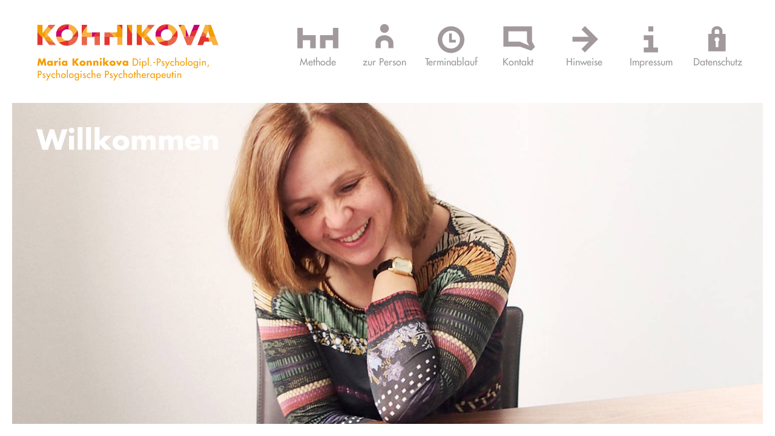

--- FILE ---
content_type: text/html
request_url: https://praxis-konnikova.de/
body_size: 16472
content:
<!DOCTYPE html><!--[if IE]> <html class="ie"> <![endif]--><!--[if !IE]><!--> <html lang="de"> <!--<![endif]-->
<!-- Mirrored from konnikova.beta.cellms.de/home by HTTrack Website Copier/3.x [XR&CO'2014], Thu, 18 Sep 2014 14:17:05 GMT -->
<!-- Added by HTTrack --><meta http-equiv="content-type" content="text/html;charset=utf-8" /><!-- /Added by HTTrack -->
<head><meta charset="UTF-8"><meta name="apple-mobile-web-app-capable" content="yes"><title>Konnikova - Home</title><link type="text/css" href="Ressource/Css/html5boilerplate.css" rel="stylesheet" media="all" /><link rel="stylesheet" href="Ressource/Css/ss-social/webfonts/ss-social.css" type="text/css" /><link rel="stylesheet" href="Ressource/Css/ss-pika/ss-pika.css" type="text/css" /><link type="text/css" href="Css/Default/desktop.css" media="all" rel="stylesheet" /><!--[if lt IE 9]>
	
	<script type="text/javascript" src="/Ressource/ThirdParty/JQuery/Js/jquery-1.10.2.min.js"></script>
<![endif]-->
<!--[if gte IE 9]><!-->
	
	<script type="text/javascript" src="Ressource/ThirdParty/JQuery/Js/jquery-2.0.3.min.js"></script>
<!--<![endif]--><script type="text/javascript" src="Ressource/ThirdParty/JQuery/Js/jquery-migrate-1.2.1.min.js" ></script><script type="text/javascript" src="Ressource/ThirdParty/JQuery/Js/jquery.columnizer.min.js" ></script><script type="text/javascript" src="Ressource/ThirdParty/JQuery/Js/jquery.easing.1.3.js" ></script><script type="text/javascript" src="Ressource/ThirdParty/JQuery/Js/jquery.easing.compatibility.js" ></script><script type="text/javascript" src="Ressource/ThirdParty/JQuery/Js/jquery.event.move.js" ></script><script type="text/javascript" src="Ressource/ThirdParty/JQuery/Js/jquery.event.swipe.js" ></script>

<link rel="apple-touch-icon" href="Ressource/Graphic/apple-touch-icon.png" /><meta name="description" content=""><meta name="keywords" content=""><!--[if (gte IE 6)&(lte IE 8)]><script type="text/javascript" src="/Ressource/ThirdParty/Selectivizr/selectivizr-min.js"></script><![endif]--></head><body><div class="singlePage">  <div class="header"><div class="headerFix"><div class="wrapper"><a class="logo" href="#home"></a><div class="SetMenu Widget menu menuFirstLevel " ><ul><li><a class="methode" href="#methode" ><div class="caption">Methode</div></a></li><li><a class="zurperson" href="#zurperson" ><div class="caption">zur Person</div></a></li><li><a class="termine" href="#termine" ><div class="caption">Terminablauf</div></a></li><li><a class="kontakt" href="#kontakt" ><div class="caption">Kontakt</div></a></li><li><a class="hinweise" href="#hinweise" ><div class="caption">Hinweise</div></a></li><li><a class="impressum" href="#impressum" ><div class="caption">Impressum</div></a></li><li><a class="datenschutz" href="#datenschutz" ><div class="caption">Datenschutz</div></a></li></ul><div class="preload"><div class="methode"></div><div class="zurperson"></div><div class="termine"></div><div class="kontakt"></div><div class="hinweise"></div><div class="impressum"></div><div class="datenschutz"></div></div></div></div></div><div class="preload"><div class="logo"></div><div class="goUpPreload"></div></div></div><div class="stage translateCss"><div class="pageWrapper" data-page-id="home"><div class="pageContentWrapper">
<div class="SetImage Widget home visibleStageHeight"  ><div class="titleGraphicWrapper"><!--  alt:willkommen-auf-bild.svg --><div class="BasicGraphic Widget " ><img src="Ressource/Graphic/willkommen-auf-bild.svg" alt="willkommen-auf-bild.svg"/></div></div><div class="graphicWrapper"><!--  alt:00-start-2.jpg --><div class="BasicGraphic Widget " ><div class="imgBackground" style="background-image:url('Ressource/Graphic/00-start-2.jpg');"></div></div></div></div></div></div><div class="pageWrapper" data-page-id="methode"><div class="pageContentWrapper">
<div class="SetImage Widget  "  ><div class="titleGraphicWrapper"><!--  alt:methode-auf-bild.svg --><div class="BasicGraphic Widget " ><img src="Ressource/Graphic/methode-auf-bild.svg" alt="methode-auf-bild.svg"/></div></div><div class="graphicWrapper"><!--  alt:01-methode.jpg --><div class="BasicGraphic Widget " ><div class="imgBackground" style="background-image:url('Ressource/Graphic/01-methode.jpg');"></div></div></div></div>	<div class="ListTextList Widget " style="background-color:#f8b242;"  >
				
									<div class="SetText Widget "  ><div class="titleWrapper"><div class="BasicText Widget  title"  >Was ist Tiefenpsychologie?</div></div><div class="descriptionWrapper"><div class="BasicText Widget  description"  ><p>Die tiefenpsychologisch fundierte Psychotherapie ist ein anerkanntes Richtlinienverfahren, das von den Krankenkassen bezahlt wird. Sie gründet sich auf den theoretischen Annahmen der Psychoanalyse. Diese geht davon aus, dass psychische Probleme und Störungen meistens vor dem Hintergrund der Lebensgeschichte und der darin nicht gelösten, unbewussten Konflikte verstanden werden können.</p><p><br class="aloha-end-br"></p><p>TP fokussiert sich auf die aktuellen Konflikte im Hier-und-Jetzt. Ziele und Schwerpunkte der Therapie, die Bearbeitung der Konflikte bzw. Entwicklungsziele, werden zu Beginn gemeinsam besprochen und im Verlauf überprüft und angepasst.</p><p><br class="aloha-end-br"></p><p> Die Dauer einer Behandlung variiert von 24 Stunden (Kurzzeittherapie) bis zu maximal 100 Stunden. Die Sitzungen finden „im Sitzen“ zumeist einmal wöchentlich statt. Die Gesprächsform erlaubt Patienten gemeinsam mit ihren Therapeuten ein Verständnis für ihre Problematik zu entwickeln und Lösungsmöglichkeiten zu finden.</p><p><br class="aloha-end-br"></p><p>Neben meinem tiefenpsychologischen Schwerpunkt arbeite ich integrativ mit Methoden anderer Therapieverfahren. Mein besonderes Interesse gilt der therapeutischen Arbeit mit Träumen.</p></div></div></div>
												<div class="SetText Widget "  ><div class="titleWrapper"><div class="BasicText Widget  title"  >Wobei kann eine Psychotherapie helfen?</div></div><div class="descriptionWrapper"><div class="BasicText Widget  description"  ><p>Durch eine Vielzahl von belastenden Faktoren können Lebenskrisen oder psychische Probleme, Konflikte und Erkrankungen ausgelöst oder verstärkt werden. Vielleicht haben Sie auch das Gefühl, immer wieder in ähnlichen Mustern und Erfahrungen festzustecken, darunter zu leiden und doch nicht davon weg zu kommen. Wenn Sie denken, dass es nicht mehr weitergeht und Sie sich in einer ausweglos erscheinenden Situation befinden, kann Ihnen eine Psychotherapie dabei helfen, Ihre Biographie besser zu verstehen und mögliche Lösungen zu finden. Erfolgreiche Psychotherapie braucht vom Patienten neben dem Willen zur Veränderung, regelmäßige Teilnahme, Mitarbeit und Durchhaltevermögen.</p><p><br class="aloha-end-br"></p><p>Anlass einer Psychotherapie können Depressionen sein, aber auch Minderwertigkeitsgefühle,  chronische Schmerzen, Überforderungsgefühle, Schlafstörungen und Versagensängste.</p></div></div></div>
												<div class="SetText Widget "  ><div class="titleWrapper"><div class="BasicText Widget  title"  ><p>Meine Behandlungs-</p><p>schwerpunkte</p></div></div><div class="descriptionWrapper"><div class="BasicText Widget  description"  ><ul><li>Belastungs- und Anpassungsstörungen<br class="aloha-end-br"></li><li>Angststörungen und Phobien<br class="aloha-end-br"></li><li>Depressionen<br class="aloha-end-br"></li><li>Psychosomatische Störungen<br class="aloha-end-br"></li><li>Notfall und Krise<br class="aloha-end-br"></li><li>Trauer <br class="aloha-end-br"></li></ul><p><br class="aloha-end-br"></p><p> Um von einer Psychotherapie profitieren zu können, müssen Sie „therapiefähig“ sein. Das sind Sie nicht, wenn Sie substanzabhängig (z.B. von Alkohol oder Drogen) sind. Dann sollte erst eine Entzugsbehandlung stattfinden.</p></div></div></div>
												<div class="SetText Widget "  ><div class="titleWrapper"><div class="BasicText Widget  title"  >Behandlungssetting</div></div><div class="descriptionWrapper"><div class="BasicText Widget  description"  ><p>Ich biete überwiegend Gruppentherapie an.</p><p><br class="aloha-end-br"></p><p>In der Gruppenpsychotherapie werden mehrere Patienten (7 bis 9 Teilnehmer) mit unterschiedlichsten Störungsbildern in einer halboffenen Gruppe behandelt. Die Gruppentherapie macht sich zunutze, dass sich in einer bestehenden Gruppe von Menschen Interaktionen zwischen den Teilnehmern auftreten, die sowohl aktuelle Konflikte und Beziehungsproblematik, als auch lebensgeschichtlich prägende Erfahrungen aus der jeweiligen Herkunftsfamilie abbilden. Diese können dann in der Gruppe in einem sicheren Rahmen verstanden und auch verändert werden.</p></div></div></div>
						</div>
</div></div><div class="pageWrapper" data-page-id="zurperson"><div class="pageContentWrapper">
<div class="SetImage Widget  "  ><div class="titleGraphicWrapper"><!--  alt:zur-person-auf-bild.svg --><div class="BasicGraphic Widget " ><img src="Ressource/Graphic/zur-person-auf-bild.svg" alt="zur-person-auf-bild.svg"/></div></div><div class="graphicWrapper"><!--  alt:02-zur-person4.jpg --><div class="BasicGraphic Widget " ><div class="imgBackground" style="background-image:url('Ressource/Graphic/02-zur-person4.jpg');"></div></div></div></div>	<div class="ListTextList Widget " style="background-color:#ea664c;"  >
				
									<div class="SetText Widget "  ><div class="titleWrapper"><div class="BasicText Widget  title"  >Was Sie von mir erwarten können</div></div><div class="descriptionWrapper"><div class="BasicText Widget  description"  ><ul><li>	Verständnis und Akzeptanz<br class="aloha-end-br"></li><li>Erfahrung und Kompetenz<br class="aloha-end-br"></li><li>Diskretion<br class="aloha-end-br"></li><li>eine individuell auf Sie zugeschnittene Therapie







<br class="aloha-end-br"></li></ul><p><br class="aloha-end-br"></p><p>Ich lege Wert auf eine vertrauensvolle, entspannte und offene Atmosphäre in einem angenehmen Umfeld. Meine Arbeitshaltung ist von der Neugier und Freude an meiner Arbeit mit Menschen und von der Überzeugung geprägt, dass durch die Selbsterkenntnis Veränderungen möglich sind.</p></div></div></div>
												<div class="SetText Widget "  ><div class="titleWrapper"><div class="BasicText Widget  title"  >Biografie / Ausbildung</div></div><div class="descriptionWrapper"><div class="BasicText Widget  description"  ><ul><li>geboren in Moskau 1971, 2 erwachsene Kinder<br><br class="aloha-end-br"></li><li>Studium, Ausbildungen in Deutschland:&nbsp;<br>	(Psychologie-FU Berlin, Hakomi, NLP, Ausbildung zur psycholog. Psychotherapeutin-BAP Berlin, Einzel-, Gruppentherapie)<br><br class="aloha-end-br"></li><li>Tätigkeit in der psychiatr. Abteilung-Charité, Krisenintervention, Gruppentherapien<br><br class="aloha-end-br"></li><li>	Sprachen: Deutsch, Russisch<br class="aloha-end-br"></li></ul></div></div></div>
						</div>
</div></div><div class="pageWrapper" data-page-id="termine"><div class="pageContentWrapper">
<div class="SetImage Widget  "  ><div class="titleGraphicWrapper"><!--  alt:termin-auf-bild.svg --><div class="BasicGraphic Widget " ><img src="Ressource/Graphic/termin-auf-bild.svg" alt="termin-auf-bild.svg"/></div></div><div class="graphicWrapper"><!--  alt:04-termine3.jpg --><div class="BasicGraphic Widget " ><div class="imgBackground" style="background-image:url('Ressource/Graphic/04-termine3.jpg');"></div></div></div></div>	<div class="ListTextList Widget " style="background-color:#9dc9e8;"  >
				
									<div class="SetText Widget "  ><div class="titleWrapper"><div class="BasicText Widget  title"  >Termin &amp; Ablauf</div></div><div class="descriptionWrapper"><div class="BasicText Widget  description"  ><p>Um einen Termin für ein Erstgespräch zu vereinbaren, rufen Sie mich bitte an. Falls Sie nur den Anrufbeantworter erreichen, hinterlassen Sie bitte eine Nachricht mit Ihrem Namen, Ihre Rückrufnummer und worum es Ihnen geht. Ich melde mich schnellstmöglich zurück.</p><p>Wenn Sie sich für eine Psychotherapie interessieren, vereinbaren wir Termine
für drei psychotherapeutische Sprechstunden. Dabei lernen wir uns kennen, sprechen über Ihr Anliegen und klären gemeinsam, ob eine Therapie sinnvoll ist und über welchen Zeitraum diese stattfinden soll (Kurzzeit- oder Langzeittherapie).  Es findet Testdiagnostik statt und Sie werden über verschiedene Möglichkeiten der Behandlung und Beratung informiert. Falls ein Platz frei ist und wir eine Behandlung in meiner Praxis in Betracht ziehen, folgen weitere probatorische Sitzungen. Die Rahmenbedingungen der Therapie werden in einem verbindlichen Therapievertrag festgehalten.</p><p><br class="aloha-end-br"></p><p>Termine werden ausschließlich unter folgender Telefonnummer vergeben: 030 89 72 83 28.<br class="aloha-end-br"></p></div></div></div>
						</div>
</div></div><div class="pageWrapper" data-page-id="kontakt"><div class="pageContentWrapper"><div class="SetImage Widget map 2ThirdVisibleStageHeight "  ><div class="titleGraphicWrapper"><!--  alt:kontakt-auf-bild.svg --><div class="BasicGraphic Widget " ><img src="Ressource/Graphic/kontakt-auf-bild.svg" alt="kontakt-auf-bild.svg"/></div></div><div class="graphicWrapper"><div id="map"></div></div></div>	<div class="ListTextList Widget " style="background-color:#e8555b;"  >
				
									<div class="SetText Widget "  ><div class="titleWrapper"><div class="BasicText Widget  title"  >Kontakt</div></div><div class="descriptionWrapper"><div class="BasicText Widget  description"  ><p><b>Maria Konnikova, Dipl.-Psychologin,</b></p><p>Psychologische Psychotherapeutin</p><p><b>Praxis für Psychotherapie</b></p><p>Richard-Strauß-Straße 18</p><p>14193 Berlin</p><p><b>Telefon:</b></p><p>+49 30 89 72 83 28</p><p><b>E-Mail:</b></p><p><a href="mailto:mail@praxis-konnikova.de" class="aloha-link-text">mail@praxis-konnikova.de</a></p></div></div></div>
												<div class="SetText Widget "  ><div class="titleWrapper"><div class="BasicText Widget  title"  >Terminvereinbarung</div></div><div class="descriptionWrapper"><div class="BasicText Widget  description"  ><p>Um einen Termin für ein Erstgespräch zu vereinbaren, rufen Sie mich bitte an. Falls Sie nur den Anrufbeantworter erreichen, hinterlassen Sie bitte eine Nachricht mit Ihrem Anliegen, Ihren Namen und Ihre Rückrufnummer. Ich melde mich schnellstmöglich zurück.</p><p><br class="aloha-end-br"></p><p><b>Telefon:</b></p><p>030 89 72 83 28</p><p><br class="aloha-end-br"></p><p>Ich führe eine Bestellpraxis. Sie vereinbaren mit mir verbindlich Termine zu festen Zeiten. Eine Behandlungsstunde im Einzelsetting dauert 50 Minuten.</p></div></div></div>
												<div class="SetText Widget "  ><div class="titleWrapper"><div class="BasicText Widget  title"  >Anfahrt</div></div><div class="descriptionWrapper"><div class="BasicText Widget  description"  ><p><b>Anschrift:</b></p><p>Richard-Strauß-Straße 18</p><p>14193 Berlin</p><p><br class="aloha-end-br"></p><p>Die Praxis befindet sich im 1. Stock des Hauses. Bitte gehen Sie durch das straßenseitige Tor die Treppe zum Hauseingang hoch und klingeln Sie dort an der Haustür.</p><p><br class="aloha-end-br"></p><p><b>Öffentliche Verkehrsmittel:</b></p><p>Mit dem Bus X10 oder M29 bis zum Joseph-Joachim-Platz, von dort ca. 5 Minuten Fußweg,  ab S-Bahnhof Grunewald mit dem Bus 186 bis Haltestelle Richard-Strauß-Straße, von dort ca. 6 Minuten Fußweg.</p><p><b>Mit eigenem Pkw:</b></p><p>Es gibt auf der Straße vor der Praxis ausreichend Parkplätze.</p></div></div></div>
												<div class="SetText Widget "  ><div class="titleWrapper"><div class="BasicText Widget  title"  >Notdienste</div></div><div class="descriptionWrapper"><div class="BasicText Widget  description"  ><p><b>Der Berliner Krisendienst ist rund um die Uhr unter der Vermittlungsnummer unter Telefon 030 390 63 00&nbsp;zu erreichen. Weitere Informationen finden Sie unter www.berliner-krisendienst.de.</b></p></div></div></div>
												</div>
</div></div><div class="pageWrapper" data-page-id="hinweise"><div class="pageContentWrapper">
<div class="SetImage Widget  "  ><div class="titleGraphicWrapper"><!--  alt:hinweise-auf-bild.svg --><div class="BasicGraphic Widget " ><img src="Ressource/Graphic/hinweise-auf-bild.svg" alt="hinweise-auf-bild.svg"/></div></div><div class="graphicWrapper"><!--  alt:05-hinweise.jpg --><div class="BasicGraphic Widget " ><div class="imgBackground" style="background-image:url('Ressource/Graphic/05-hinweise.jpg');"></div></div></div></div>	<div class="ListTextList Widget " style="background-color:#ea664c;"  >
				
									            <div class="SetText Widget "  ><div class="titleWrapper"><div class="BasicText Widget  title"  >Gesetzlich Versicherte</div></div><div class="descriptionWrapper"><div class="BasicText Widget  description"  ><p>Ich bin zur direkten Abrechnung mit den gesetzlichen Krankenkassen berechtigt.</p></div></div></div>
												<div class="SetText Widget "  ><div class="titleWrapper"><div class="BasicText Widget  title"  >Psychotherapeutische Sprechstunden</div></div><div class="descriptionWrapper"><div class="BasicText Widget  description"  >Psychotherapeut/innen sind dazu verpflichtet, <b>psychotherapeutische Sprechstunden</b>  anzubieten. Die Sprechstunde ist dazu da, eine diagnostische Einschätzung zu bekommen und falls nötig, über verschiedene Möglichkeiten der Behandlung und Beratung zu informieren. Eventuell wird zunächst eine stationäre Behandlung oder ein Termin bei einem Facharzt empfohlen. Die Sprechstunden (und ggf. Akutbehandlung) werden unabhängig davon angeboten, ob in der Praxis anschließend, falls nötig, ein Psychotherapieplatz zur Verfügung steht.</div></div></div>
						</div>
</div></div><div class="pageWrapper" data-page-id="impressum"><div class="pageContentWrapper">
<div class="SetImage Widget  "  ><div class="titleGraphicWrapper"><!--  alt:impressum-auf-bild.svg --><div class="BasicGraphic Widget " ><img src="Ressource/Graphic/impressum-auf-bild.svg" alt="impressum-auf-bild.svg"/></div></div><div class="graphicWrapper"><!--  alt:06-impressum.jpg --><div class="BasicGraphic Widget " ><div class="imgBackground" style="background-image:url('Ressource/Graphic/06-impressum.jpg');"></div></div></div></div>	<div class="ListTextList Widget " style="background-color:#9dc9e8;"  >
				
									<div class="SetText Widget "  ><div class="titleWrapper"><div class="BasicText Widget  title"  ><p>Impressum</p></div></div>
									
<div class="descriptionWrapper"><div class="BasicText Widget  description"  >

<p><b>Dienstanbieter</b></p>

<p><b>Maria Konnikova</b>, Diplom-Psychologin, Psychologische Psychotherapeutin</p>
<p>Richard-Strauß-Straße 18</p>
<p>14193 Berlin</p>
<p>Therapieverfahren: Tiefenpsychologisch fundierte Psychotherapie bei Erwachsenen.</p>
<p>Steuernummer: 24/392/62158</p><p><br class="aloha-end-br"></p>

<p><b>Kontaktmöglichkeiten</b></p>
<p><b>E-Mail-Adresse: </b><a href="mailto:mail@praxis-konnikova.de" class="aloha-link-text">mail@praxis-konnikova.de</a></p>
<p><b>Telefon: </b>+49 30 89 72 83 28</p><p><br class="aloha-end-br"></p>

<p><b>Angaben zum Unternehmen</b></p><br class="aloha-end-br"></p>

<p><b>Berufshaftpflichtversicherung</b></p>
<p>Barmenia Allgemeine Versicherungs-AG</p>
<p>Barmenia-Allee 1n</p>
<p>42119 Wuppertal</p>
<p><b>Räumliche Geltung:</b> Deutschland</p><p><br class="aloha-end-br"></p>

<p><b>Register und Registernummer</b></p>
<p><b>Geführt bei: </b>Kassenärztliche Vereinigung Berlin</p>
<p><b>Nummer: </b>BSNR 726826300</p><p><br class="aloha-end-br"></p>

<p><b>Aufsichtsbehörde</b></p>
<p>Zuständige Aufsichtsbehörde: Psychotherapeutenkammer Berlin</p>
<p><b>Website: </b><a href="http://www.psychotherapeutenkammer-berlin.de/" class="aloha-link-text" target="_blank">www.psychotherapeutenkammer-berlin.de</a></p><p><br class="aloha-end-br"></p>


<p><b>Berufsbezeichnung</b></p>
<p><b>Gesetzliche Berufsbezeichnung: </b>Psychologische Psychotherapeutin.</p>
<p><b>Land in dem die Berufsbezeichnung verliehen wurde: </b>Deutschland</p><p><br class="aloha-end-br"></p>

<p><b>Kammer</b></p>
<p>Kammer (oder vergleichbare berufsrechtlicher Organisation): </p>
<p>Psychotherapeutenkammer Berlin</p>
<p>Kurfürstendamm 184</p>
<p>10707 Berlin</p>
<p><b>Website und Kontakt der Kammer: </b><a href="http://www.psychotherapeutenkammer-berlin.de/" class="aloha-link-text" target="_blank">www.psychotherapeutenkammer-berlin.de</a></p><p><br class="aloha-end-br"></p>


<p><b>Berufsrechtliche Regelungen</b></p>
<p>Kammergesetz und Berufsordnung: <a href="http://www.psychotherapeutenkammer-berlin.de/rechtliches/rechtliche_bestimmungen/kammergesetz/" class="aloha-link-text" target="_blank">www.psychotherapeutenkammer-berlin.de/rechtliches/rechtliche_bestimmungen/kammergesetz</a></p><p><br class="aloha-end-br"></p>

<p><b>Haftungs- und Urheberrechtshinweise</b></p>
<p><b>Haftungsausschluss: </b>Die Inhalte dieses Onlineangebotes wurden sorgfältig und nach unserem aktuellen Kenntnisstand erstellt, dienen jedoch nur der Information und entfalten keine rechtlich bindende Wirkung, sofern es sich nicht um gesetzlich verpflichtende Informationen (z.B. das Impressum, die Datenschutzerklärung, AGB oder verpflichtende Belehrungen von Verbrauchern) handelt. Wir behalten uns vor, die Inhalte vollständig oder teilweise zu ändern oder zu löschen, soweit vertragliche Verpflichtungen unberührt bleiben. Alle Angebote sind freibleibend und unverbindlich.</p>
<p><b>Links auf fremde Webseiten: </b>Inhalte fremder Webseiten, auf die wir direkt oder indirekt verweisen, liegen außerhalb unseres Verantwortungsbereiches und machen wir uns nicht zu Eigen. Für alle Inhalte und insbesondere für Schäden, die aus der Nutzung der in den verlinkten Webseiten aufrufbaren Informationen entstehen, haftet allein der Anbieter der verlinkten Webseiten.</p>
<p><b>Urheberrechte und Markenrechte: </b>Alle auf dieser Website dargestellten Inhalte, wie Texte, Fotografien, Grafiken, Marken und Warenzeichen sind durch die jeweiligen Schutzrechte (Urheberrechte, Markenrechte) geschützt. Die Verwendung, Vervielfältigung usw. unterliegen unseren Rechten oder den Rechten der jeweiligen Urheber bzw. Rechteverwalter.</p><p><br class="aloha-end-br"></p>   

</div></div></div>
						</div>
</div></div><div class="pageWrapper" data-page-id="datenschutz"><div class="pageContentWrapper">
<div class="SetImage Widget  "  ><div class="titleGraphicWrapper"><!--  alt:datenschutz-auf-bild.svg --><div class="BasicGraphic Widget " ><img src="Ressource/Graphic/datenschutz-auf-bild.svg" alt="datenschutz-auf-bild.svg"/></div></div><div class="graphicWrapper"><!--  alt:07-datenschutz.jpg --><div class="BasicGraphic Widget " ><div class="imgBackground" style="background-image:url('Ressource/Graphic/07-datenschutz.jpg');"></div></div></div></div>	<div class="ListTextList Widget " style="background-color:#f8b242;"  >
				
<div class="SetText Widget "  ><div class="titleWrapper"><div class="BasicText Widget  title"  >

<p>Datenschutzerklärung</p></div></div>


<div class="descriptionWrapper"><div class="BasicText Widget  description"  >

<p><b>Einleitung</b></p>

<p>Mit der folgenden Datenschutzerklärung möchten wir Sie darüber aufklären, welche Arten Ihrer personenbezogenen Daten (nachfolgend auch kurz als "Daten“ bezeichnet) wir zu welchen Zwecken und in welchem Umfang verarbeiten. Die Datenschutzerklärung gilt für alle von uns durchgeführten Verarbeitungen personenbezogener Daten, sowohl im Rahmen der Erbringung unserer Leistungen als auch insbesondere auf unseren Webseiten, in mobilen Applikationen sowie innerhalb externer Onlinepräsenzen, wie z.B. unserer Social-Media-Profile (nachfolgend zusammenfassend bezeichnet als "Onlineangebot“).</p>
<p>Die verwendeten Begriffe sind nicht geschlechtsspezifisch.</p>
<p>Stand: 13. Juni 2020</p><p><br class="aloha-end-br"></p>

<p><b>Inhaltsübersicht</b></p>
<ul><li>Einleitung<br class="aloha-end-br"></li>
<li>Verantwortlicher<br class="aloha-end-br"></li>
<li>Übersicht der Verarbeitungen<br class="aloha-end-br"></li>
<li>Maßgebliche Rechtsgrundlagen<br class="aloha-end-br"></li>
<li>Sicherheitsmaßnahmen<br class="aloha-end-br"></li>
<li>Übermittlung und Offenbarung von personenbezogenen Daten<br class="aloha-end-br"></li>
<li>Datenverarbeitung in Drittländern<br class="aloha-end-br"></li>
<li>Bereitstellung des Onlineangebotes und Webhosting<br class="aloha-end-br"></li>
<li>Kontaktaufnahme<br class="aloha-end-br"></li>
<li>Plugins und eingebettete Funktionen sowie Inhalte<br class="aloha-end-br"></li>
<li>Löschung von Daten<br class="aloha-end-br"></li>
<li>Änderung und Aktualisierung der Datenschutzerklärung<br class="aloha-end-br"></li>
<li>Rechte der betroffenen Personen<br class="aloha-end-br"></li>
<li>Begriffsdefinitionen<br class="aloha-end-br"></li></ul><p><br class="aloha-end-br"></p>

<p><b>Verantwortlicher</b></p>
<p>Maria Konnikova</p>
<p>Praxis für Psychotherapie</p>
<p>Richard-Strauß-Straße 18</p>
<p>14193 Berlin</p>
<p><b>E-Mail-Adresse: </b><a href="mailto:mail@praxis-konnikova.de" class="aloha-link-text">mail@praxis-konnikova.de</a></p>
<p><b>Impressum: </b><a href="https://praxis-konnikova.de/#impressum" class="aloha-link-text" target="_blank">www.praxis-konnikova.de/#impressum</a></p><p><br class="aloha-end-br"></p>

<p><b>Übersicht der Verarbeitungen</b></p>
<p>Die nachfolgende Übersicht fasst die Arten der verarbeiteten Daten und die Zwecke ihrer Verarbeitung zusammen und verweist auf die betroffenen Personen.</p><p><br class="aloha-end-br"></p>
<p>Arten der verarbeiteten Daten</p>
<ul><li>Bestandsdaten (z.B. Namen, Adressen).<br class="aloha-end-br"></li>
<li>Inhaltsdaten  (z.B. Texteingaben, Fotografien, Videos).<br class="aloha-end-br"></li>
<li>Kontaktdaten (z.B. E-Mail, Telefonnummern).<br class="aloha-end-br"></li>
<li>Meta-/Kommunikationsdaten (z.B. Geräte-Informationen, IP-Adressen).<br class="aloha-end-br"></li>
<li>Nutzungsdaten  (z.B. besuchte Webseiten, Interesse an Inhalten, Zugriffszeiten).<br class="aloha-end-br"></li>
<li>Standortdaten (Daten, die den Standort des Endgeräts eines Endnutzers angeben).<br class="aloha-end-br"></li></ul><p><br class="aloha-end-br"></p>

<p>Kategorien betroffener Personen</p>
<ul><li>Kommunikationspartner.<br class="aloha-end-br"></li>
<li>Nutzer (z.B. Webseitenbesucher, Nutzer von Onlinediensten).<br class="aloha-end-br"></li></ul><p><br class="aloha-end-br"></p>

<p>Zwecke der Verarbeitung</p>
<ul><li>Bereitstellung unseres Onlineangebotes und Nutzerfreundlichkeit.<br class="aloha-end-br"></li>
<li>Kontaktanfragen und Kommunikation.<br class="aloha-end-br"></li>
<li>Vertragliche Leistungen und Service.<br class="aloha-end-br"></li></ul><p><br class="aloha-end-br"></p>

<p>Maßgebliche Rechtsgrundlagen</p>
<p>Im Folgenden teilen wir die Rechtsgrundlagen der Datenschutzgrundverordnung (DSGVO), auf deren Basis wir die personenbezogenen Daten verarbeiten, mit. Bitte beachten Sie, dass zusätzlich zu den Regelungen der DSGVO die nationalen Datenschutzvorgaben in Ihrem bzw. unserem Wohn- und Sitzland gelten können. Sollten ferner im Einzelfall speziellere Rechtsgrundlagen maßgeblich sein, teilen wir Ihnen diese in der Datenschutzerklärung mit.</p>
<ul><li><b>Vertragserfüllung und vorvertragliche Anfragen (Art. 6 Abs. 1 S. 1 lit. b. DSGVO)</b> - Die Verarbeitung ist für die Erfüllung eines Vertrags, dessen Vertragspartei die betroffene Person ist, oder zur Durchführung vorvertraglicher Maßnahmen erforderlich, die auf Anfrage der betroffenen Person erfolgen.<br class="aloha-end-br"></li>
<li><b>Berechtigte Interessen (Art. 6 Abs. 1 S. 1 lit. f. DSGVO)</b> - Die Verarbeitung ist zur Wahrung der berechtigten Interessen des Verantwortlichen oder eines Dritten erforderlich, sofern nicht die Interessen oder Grundrechte und Grundfreiheiten der betroffenen Person, die den Schutz personenbezogener Daten erfordern, überwiegen.<br class="aloha-end-br"></li></ul>
<p><b>Nationale Datenschutzregelungen in Deutschland: </b>Zusätzlich zu den Datenschutzregelungen der Datenschutz-Grundverordnung gelten nationale Regelungen zum Datenschutz in Deutschland. Hierzu gehört insbesondere das Gesetz zum Schutz vor Missbrauch personenbezogener Daten bei der Datenverarbeitung (Bundesdatenschutzgesetz – BDSG). Das BDSG enthält insbesondere Spezialregelungen zum Recht auf Auskunft, zum Recht auf Löschung, zum Widerspruchsrecht, zur Verarbeitung besonderer Kategorien personenbezogener Daten, zur Verarbeitung für andere Zwecke und zur Übermittlung sowie automatisierten Entscheidungsfindung im Einzelfall einschließlich Profiling. Des Weiteren regelt es die Datenverarbeitung für Zwecke des Beschäftigungsverhältnisses (§ 26 BDSG), insbesondere im Hinblick auf die Begründung, Durchführung oder Beendigung von Beschäftigungsverhältnissen sowie die Einwilligung von Beschäftigten. Ferner können Landesdatenschutzgesetze der einzelnen Bundesländer zur Anwendung gelangen.</p><p><br class="aloha-end-br"></p>

<p><b>Sicherheitsmaßnahmen</b></p>
<p>Wir treffen nach Maßgabe der gesetzlichen Vorgaben unter Berücksichtigung des Stands der Technik, der Implementierungskosten und der Art, des Umfangs, der Umstände und der Zwecke der Verarbeitung sowie der unterschiedlichen Eintrittswahrscheinlichkeiten und des Ausmaßes der Bedrohung der Rechte und Freiheiten natürlicher Personen geeignete technische und organisatorische Maßnahmen, um ein dem Risiko angemessenes Schutzniveau zu gewährleisten.</p>
<p>Zu den Maßnahmen gehören insbesondere die Sicherung der Vertraulichkeit, Integrität und Verfügbarkeit von Daten durch Kontrolle des physischen und elektronischen Zugangs zu den Daten als auch des sie betreffenden Zugriffs, der Eingabe, der Weitergabe, der Sicherung der Verfügbarkeit und ihrer Trennung. Des Weiteren haben wir Verfahren eingerichtet, die eine Wahrnehmung von Betroffenenrechten, die Löschung von Daten und Reaktionen auf die Gefährdung der Daten gewährleisten. Ferner berücksichtigen wir den Schutz personenbezogener Daten bereits bei der Entwicklung bzw. Auswahl von Hardware, Software sowie Verfahren entsprechend dem Prinzip des Datenschutzes, durch Technikgestaltung und durch datenschutzfreundliche Voreinstellungen.</p><p><br class="aloha-end-br"></p>

<p><b>Übermittlung und Offenbarung von personenbezogenen Daten</b></p>
<p>Im Rahmen unserer Verarbeitung von personenbezogenen Daten kommt es vor, dass die Daten an andere Stellen, Unternehmen, rechtlich selbstständige Organisationseinheiten oder Personen übermittelt oder sie ihnen gegenüber offengelegt werden. Zu den Empfängern dieser Daten können z.B. Zahlungsinstitute im Rahmen von Zahlungsvorgängen, mit IT-Aufgaben beauftragte Dienstleister oder Anbieter von Diensten und Inhalten, die in eine Webseite eingebunden werden, gehören. In solchen Fall beachten wir die gesetzlichen Vorgaben und schließen insbesondere entsprechende Verträge bzw. Vereinbarungen, die dem Schutz Ihrer Daten dienen, mit den Empfängern Ihrer Daten ab.</p><p><br class="aloha-end-br"></p>

<p><b>Datenverarbeitung in Drittländern</b></p>
<p>Sofern wir Daten in einem Drittland (d.h., außerhalb der Europäischen Union (EU), des Europäischen Wirtschaftsraums (EWR)) verarbeiten oder die Verarbeitung im Rahmen der Inanspruchnahme von Diensten Dritter oder der Offenlegung bzw. Übermittlung von Daten an andere Personen, Stellen oder Unternehmen stattfindet, erfolgt dies nur im Einklang mit den gesetzlichen Vorgaben.</p>
<p>Vorbehaltlich ausdrücklicher Einwilligung oder vertraglich oder gesetzlich erforderlicher Übermittlung verarbeiten oder lassen wir die Daten nur in Drittländern mit einem anerkannten Datenschutzniveau, zu denen die unter dem "Privacy-Shield" zertifizierten US-Verarbeiter gehören, oder auf Grundlage besonderer Garantien, wie z.B. vertraglicher Verpflichtung durch sogenannte Standardschutzklauseln der EU-Kommission, des Vorliegens von Zertifizierungen oder verbindlicher interner Datenschutzvorschriften, verarbeiten (Art. 44 bis 49 DSGVO, Informationsseite der EU-Kommission: <a href="https://ec.europa.eu/info/law/law-topic/data-protection/international-dimension-data-protection_de" class="aloha-link-text" target="_blank">https://ec.europa.eu/info/law/law-topic/data-protection/international-dimension-data-protection_de</a>).</p><p><br class="aloha-end-br"></p>

<p><b>Bereitstellung des Onlineangebotes und Webhosting</b></p>
<p>Um unser Onlineangebot sicher und effizient bereitstellen zu können, nehmen wir die Leistungen von einem oder mehreren Webhosting-Anbietern in Anspruch, von deren Servern (bzw. von ihnen verwalteten Servern) das Onlineangebot abgerufen werden kann. Zu diesen Zwecken können wir Infrastruktur- und Plattformdienstleistungen, Rechenkapazität, Speicherplatz und Datenbankdienste sowie Sicherheitsleistungen und technische Wartungsleistungen in Anspruch nehmen.</p>
<p>Zu den im Rahmen der Bereitstellung des Hostingangebotes verarbeiteten Daten können alle die Nutzer unseres Onlineangebotes betreffenden Angaben gehören, die im Rahmen der Nutzung und der Kommunikation anfallen. Hierzu gehören regelmäßig die IP-Adresse, die notwendig ist, um die Inhalte von Onlineangeboten an Browser ausliefern zu können, und alle innerhalb unseres Onlineangebotes oder von Webseiten getätigten Eingaben.</p>
<p><b>E-Mail-Versand und -Hosting: </b>Die von uns in Anspruch genommenen Webhosting-Leistungen umfassen ebenfalls den Versand, den Empfang sowie die Speicherung von E-Mails. Zu diesen Zwecken werden die Adressen der Empfänger sowie Absender als auch weitere Informationen betreffend den E-Mailversand (z.B. die beteiligten Provider) sowie die Inhalte der jeweiligen E-Mails verarbeitet. Die vorgenannten Daten können ferner zu Zwecken der Erkennung von SPAM verarbeitet werden. Wir bitten darum, zu beachten, dass E-Mails im Internet grundsätzlich nicht verschlüsselt versendet werden. Im Regelfall werden E-Mails zwar auf dem Transportweg verschlüsselt, aber (sofern kein sogenanntes Ende-zu-Ende-Verschlüsselungsverfahren eingesetzt wird) nicht auf den Servern, von denen sie abgesendet und empfangen werden. Wir können daher für den Übertragungsweg der E-Mails zwischen dem Absender und dem Empfang auf unserem Server keine Verantwortung übernehmen.</p>
<p><b>Erhebung von Zugriffsdaten und Logfiles: </b>Wir selbst (bzw. unser Webhostinganbieter) erheben Daten zu jedem Zugriff auf den Server (sogenannte Serverlogfiles). Zu den Serverlogfiles können die Adresse und Name der abgerufenen Webseiten und Dateien, Datum und Uhrzeit des Abrufs, übertragene Datenmengen, Meldung über erfolgreichen Abruf, Browsertyp nebst Version, das Betriebssystem des Nutzers, Referrer URL (die zuvor besuchte Seite) und im Regelfall IP-Adressen und der anfragende Provider gehören.</p>
<p>Die Serverlogfiles können zum einen zu Zwecken der Sicherheit eingesetzt werden, z.B., um eine Überlastung der Server zu vermeiden (insbesondere im Fall von missbräuchlichen Angriffen, sogenannten DDoS-Attacken) und zum anderen, um die Auslastung der Server und ihre Stabilität sicherzustellen.</p>
<ul><li><b>Verarbeitete Datenarten: </b>Inhaltsdaten  (z.B. Texteingaben, Fotografien, Videos), Nutzungsdaten  (z.B. besuchte Webseiten, Interesse an Inhalten, Zugriffszeiten), Meta-/Kommunikationsdaten (z.B. Geräte-Informationen, IP-Adressen).<br class="aloha-end-br"></li>
<li><b>Betroffene Personen: </b>Nutzer (z.B. Webseitenbesucher, Nutzer von Onlinediensten).<br class="aloha-end-br"></li>
<li><b>Zwecke der Verarbeitung: </b>Vertragliche Leistungen und Service.<br class="aloha-end-br"></li>
<li><b>Rechtsgrundlagen: </b>Berechtigte Interessen (Art. 6 Abs. 1 S. 1 lit. f. DSGVO).<br class="aloha-end-br"></li></ul>
<p><b>Eingesetzte Dienste und Diensteanbieter:</b></p>
<ul><li><b>1&1 IONOS: </b>Hostingplattform für E-Commerce / Websites; Dienstanbieter: 1&1 IONOS SE, Elgendorfer Str. 57, 56410 Montabaur, Deutschland; Website: <a href="https://www.ionos.de" class="aloha-link-text" target="_blank">https://www.ionos.de</a>; Datenschutzerklärung: <a href="https://www.ionos.de/terms-gtc/terms-privacy" class="aloha-link-text" target="_blank">https://www.ionos.de/terms-gtc/terms-privacy</a>.<br class="aloha-end-br"></li></ul><p><br class="aloha-end-br"></p>


<p><b>Kontaktaufnahme</b></p>
<p>Bei der Kontaktaufnahme mit uns (z.B. per Kontaktformular, E-Mail, Telefon oder via soziale Medien) werden die Angaben der anfragenden Personen verarbeitet, soweit dies zur Beantwortung der Kontaktanfragen und etwaiger angefragter Maßnahmen erforderlich ist.</p>
<p>Die Beantwortung der Kontaktanfragen im Rahmen von vertraglichen oder vorvertraglichen Beziehungen erfolgt zur Erfüllung unserer vertraglichen Pflichten oder zur Beantwortung von (vor)vertraglichen Anfragen und im Übrigen auf Grundlage der berechtigten Interessen an der Beantwortung der Anfragen.</p>
<ul><li><b>Verarbeitete Datenarten: </b>Bestandsdaten (z.B. Namen, Adressen), Kontaktdaten (z.B. E-Mail, Telefonnummern), Inhaltsdaten  (z.B. Texteingaben, Fotografien, Videos).<br class="aloha-end-br"></li>
<li><b>Betroffene Personen: </b>Kommunikationspartner.<br class="aloha-end-br"></li>
<li><b>Zwecke der Verarbeitung: </b>Kontaktanfragen und Kommunikation.<br class="aloha-end-br"></li>
<li><b>Rechtsgrundlagen: </b>Vertragserfüllung und vorvertragliche Anfragen (Art. 6 Abs. 1 S. 1 lit. b. DSGVO), Berechtigte Interessen (Art. 6 Abs. 1 S. 1 lit. f. DSGVO).<br class="aloha-end-br"></li></ul><p><br class="aloha-end-br"></p>

<p><b>Plugins und eingebettete Funktionen sowie Inhalte</b></p>
<p>Wir binden in unser Onlineangebot Funktions- und Inhaltselemente ein, die von den Servern ihrer jeweiligen Anbieter (nachfolgend bezeichnet als "Drittanbieter”) bezogen werden. Dabei kann es sich zum Beispiel um Grafiken, Videos oder Social-Media-Schaltflächen sowie Beiträge handeln (nachfolgend einheitlich bezeichnet als "Inhalte”).
Die Einbindung setzt immer voraus, dass die Drittanbieter dieser Inhalte die IP-Adresse der Nutzer verarbeiten, da sie ohne die IP-Adresse die Inhalte nicht an deren Browser senden könnten. Die IP-Adresse ist damit für die Darstellung dieser Inhalte oder Funktionen erforderlich. Wir bemühen uns, nur solche Inhalte zu verwenden, deren jeweilige Anbieter die IP-Adresse lediglich zur Auslieferung der Inhalte verwenden. Drittanbieter können ferner sogenannte Pixel-Tags (unsichtbare Grafiken, auch als "Web Beacons" bezeichnet) für statistische oder Marketingzwecke verwenden. Durch die "Pixel-Tags" können Informationen, wie der Besucherverkehr auf den Seiten dieser Webseite, ausgewertet werden. Die pseudonymen Informationen können ferner in Cookies auf dem Gerät der Nutzer gespeichert werden und unter anderem technische Informationen zum Browser und zum Betriebssystem, zu verweisenden Webseiten, zur Besuchszeit sowie weitere Angaben zur Nutzung unseres Onlineangebotes enthalten als auch mit solchen Informationen aus anderen Quellen verbunden werden.</p>
<p><b>Hinweise zu Rechtsgrundlagen: </b>Sofern wir die Nutzer um deren Einwilligung in den Einsatz der Drittanbieter bitten, ist die Rechtsgrundlage der Verarbeitung von Daten die Einwilligung. Ansonsten werden die Daten der Nutzer auf Grundlage unserer berechtigten Interessen (d.h. Interesse an effizienten, wirtschaftlichen und empfängerfreundlichen Leistungen) verarbeitet. In diesem Zusammenhang möchten wir Sie auch auf die Informationen zur Verwendung von Cookies in dieser Datenschutzerklärung hinweisen.</p>
<ul><li><b>Verarbeitete Datenarten: </b>Nutzungsdaten  (z.B. besuchte Webseiten, Interesse an Inhalten, Zugriffszeiten), Meta-/Kommunikationsdaten (z.B. Geräte-Informationen, IP-Adressen), Standortdaten (Daten, die den Standort des Endgeräts eines Endnutzers angeben).<br class="aloha-end-br"></li>
<li><b>Betroffene Personen: </b>Nutzer (z.B. Webseitenbesucher, Nutzer von Onlinediensten).<br class="aloha-end-br"></li>
<li><b>Zwecke der Verarbeitung: </b>Bereitstellung unseres Onlineangebotes und Nutzerfreundlichkeit, Vertragliche Leistungen und Service.<br class="aloha-end-br"></li>
<li><b>Rechtsgrundlagen: </b>Berechtigte Interessen (Art. 6 Abs. 1 S. 1 lit. f. DSGVO).<br class="aloha-end-br"></li></ul>
<p><b>Eingesetzte Dienste und Diensteanbieter:</b></p>
<ul><li><b>Google Maps: </b>Wir binden die Landkarten des Dienstes “Google Maps” des Anbieters Google ein. Zu den verarbeiteten Daten können insbesondere IP-Adressen und Standortdaten der Nutzer gehören, die jedoch nicht ohne deren Einwilligung (im Regelfall im Rahmen der Einstellungen ihrer Mobilgeräte vollzogen), erhoben werden; Dienstanbieter: Google Ireland Limited, Gordon House, Barrow Street, Dublin 4, Irland, Mutterunternehmen: Google LLC, 1600 Amphitheatre Parkway, Mountain View, CA 94043, USA; Website: <a href="https://cloud.google.com/maps-platform" class="aloha-link-text" target="_blank">https://cloud.google.com/maps-platform</a>; Datenschutzerklärung: <a href="https://policies.google.com/privacy" class="aloha-link-text" target="_blank">https://policies.google.com/privacy</a>; Privacy Shield (Gewährleistung Datenschutzniveau bei Verarbeitung von Daten in den USA): <a href="https://www.privacyshield.gov/participant?id=a2zt0000000TRkEAAW&status=Active" class="aloha-link-text" target="_blank">https://www.privacyshield.gov/participant?id=a2zt0000000TRkEAAW&status=Active</a>; Widerspruchsmöglichkeit (Opt-Out): Opt-Out-Plugin: <a href="https://tools.google.com/dlpage/gaoptout?hl=de" class="aloha-link-text" target="_blank">https://tools.google.com/dlpage/gaoptout?hl=de</a>, Einstellungen für die Darstellung von Werbeeinblendungen: <a href="https://adssettings.google.com/authenticated" class="aloha-link-text" target="_blank">https://adssettings.google.com/authenticated</a>.<br class="aloha-end-br"></li></ul><p><br class="aloha-end-br"></p>

<p><b>Löschung von Daten</b></p>
<p>Die von uns verarbeiteten Daten werden nach Maßgabe der gesetzlichen Vorgaben gelöscht, sobald deren zur Verarbeitung erlaubten Einwilligungen widerrufen werden oder sonstige Erlaubnisse entfallen (z.B., wenn der Zweck der Verarbeitung dieser Daten entfallen ist oder sie für den Zweck nicht erforderlich sind).</p>
<p>Sofern die Daten nicht gelöscht werden, weil sie für andere und gesetzlich zulässige Zwecke erforderlich sind, wird deren Verarbeitung auf diese Zwecke beschränkt. D.h., die Daten werden gesperrt und nicht für andere Zwecke verarbeitet. Das gilt z.B. für Daten, die aus handels- oder steuerrechtlichen Gründen aufbewahrt werden müssen oder deren Speicherung zur Geltendmachung, Ausübung oder Verteidigung von Rechtsansprüchen oder zum Schutz der Rechte einer anderen natürlichen oder juristischen Person erforderlich ist.
<p>Weitere Hinweise zu der Löschung von personenbezogenen Daten können ferner im Rahmen der einzelnen Datenschutzhinweise dieser Datenschutzerklärung erfolgen.</p><p><br class="aloha-end-br"></p>

<p><b>Änderung und Aktualisierung der Datenschutzerklärung</b></p>
<p>Wir bitten Sie, sich regelmäßig über den Inhalt unserer Datenschutzerklärung zu informieren. Wir passen die Datenschutzerklärung an, sobald die Änderungen der von uns durchgeführten Datenverarbeitungen dies erforderlich machen. Wir informieren Sie, sobald durch die Änderungen eine Mitwirkungshandlung Ihrerseits (z.B. Einwilligung) oder eine sonstige individuelle Benachrichtigung erforderlich wird.</p>
<p>Sofern wir in dieser Datenschutzerklärung Adressen und Kontaktinformationen von Unternehmen und Organisationen angeben, bitten wir zu beachten, dass die Adressen sich über die Zeit ändern können und bitten die Angaben vor Kontaktaufnahme zu prüfen.</p><p><br class="aloha-end-br"></p>


<p><b>Rechte der betroffenen Personen</b></p>
<p>Ihnen stehen als Betroffene nach der DSGVO verschiedene Rechte zu, die sich insbesondere aus Art. 15 bis 21 DSGVO ergeben:</p>
<ul><li><b>Widerspruchsrecht: Sie haben das Recht, aus Gründen, die sich aus Ihrer besonderen Situation ergeben, jederzeit gegen die Verarbeitung der Sie betreffenden personenbezogenen Daten, die aufgrund von Art. 6 Abs. 1 lit. e oder f DSGVO erfolgt, Widerspruch einzulegen; dies gilt auch für ein auf diese Bestimmungen gestütztes Profiling. Werden die Sie betreffenden personenbezogenen Daten verarbeitet, um Direktwerbung zu betreiben, haben Sie das Recht, jederzeit Widerspruch gegen die Verarbeitung der Sie betreffenden personenbezogenen Daten zum Zwecke derartiger Werbung einzulegen; dies gilt auch für das Profiling, soweit es mit solcher Direktwerbung in Verbindung steht.</b><br class="aloha-end-br"></li>
<li><b>Widerrufsrecht bei Einwilligungen: </b>Sie haben das Recht, erteilte Einwilligungen jederzeit zu widerrufen.<br class="aloha-end-br"></li>
<li><b>Auskunftsrecht: </b>Sie haben das Recht, eine Bestätigung darüber zu verlangen, ob betreffende Daten verarbeitet werden und auf Auskunft über diese Daten sowie auf weitere Informationen und Kopie der Daten entsprechend den gesetzlichen Vorgaben.<br class="aloha-end-br"></li>
<li><b>Recht auf Berichtigung: </b>Sie haben entsprechend den gesetzlichen Vorgaben das Recht, die Vervollständigung der Sie betreffenden Daten oder die Berichtigung der Sie betreffenden unrichtigen Daten zu verlangen.<br class="aloha-end-br"></li>
<li><b>Recht auf Löschung und Einschränkung der Verarbeitung: </b>Sie haben nach Maßgabe der gesetzlichen Vorgaben das Recht, zu verlangen, dass Sie betreffende Daten unverzüglich gelöscht werden, bzw. alternativ nach Maßgabe der gesetzlichen Vorgaben eine Einschränkung der Verarbeitung der Daten zu verlangen.<br class="aloha-end-br"></li>
<li><b>Recht auf Datenübertragbarkeit: </b>Sie haben das Recht, Sie betreffende Daten, die Sie uns bereitgestellt haben, nach Maßgabe der gesetzlichen Vorgaben in einem strukturierten, gängigen und maschinenlesbaren Format zu erhalten oder deren Übermittlung an einen anderen Verantwortlichen zu fordern.<br class="aloha-end-br"></li>
<li><b>Beschwerde bei Aufsichtsbehörde: </b>Sie haben ferner nach Maßgabe der gesetzlichen Vorgaben das Recht,  bei einer Aufsichtsbehörde, insbesondere in dem Mitgliedstaat Ihres gewöhnlichen Aufenthaltsorts, Ihres Arbeitsplatzes oder des Orts des mutmaßlichen Verstoßes Beschwerde einzulegen, wenn Sie der Ansicht sind, dass die Verarbeitung der Sie betreffenden personenbezogenen Daten gegen die DSGVO verstößt.<br class="aloha-end-br"></li></ul><p><br class="aloha-end-br"></p>

<p><b>Begriffsdefinitionen</b></p>
<p>In diesem Abschnitt erhalten Sie eine Übersicht über die in dieser Datenschutzerklärung verwendeten Begrifflichkeiten. Viele der Begriffe sind dem Gesetz entnommen und vor allem im Art. 4 DSGVO definiert. Die gesetzlichen Definitionen sind verbindlich. Die nachfolgenden Erläuterungen sollen dagegen vor allem dem Verständnis dienen. Die Begriffe sind alphabetisch sortiert.</p>
<ul><li><b>Personenbezogene Daten: </b>"Personenbezogene Daten" sind alle Informationen, die sich auf eine identifizierte oder identifizierbare natürliche Person (im Folgenden "betroffene Person“) beziehen; als identifizierbar wird eine natürliche Person angesehen, die direkt oder indirekt, insbesondere mittels Zuordnung zu einer Kennung wie einem Namen, zu einer Kennnummer, zu Standortdaten, zu einer Online-Kennung (z.B. Cookie) oder zu einem oder mehreren besonderen Merkmalen identifiziert werden kann, die Ausdruck der physischen, physiologischen, genetischen, psychischen, wirtschaftlichen, kulturellen oder sozialen Identität dieser natürlichen Person sind.<br class="aloha-end-br"></li>
<li><b>Verantwortlicher: </b>Als "Verantwortlicher“ wird die natürliche oder juristische Person, Behörde, Einrichtung oder andere Stelle, die allein oder gemeinsam mit anderen über die Zwecke und Mittel der Verarbeitung von personenbezogenen Daten entscheidet, bezeichnet.<br class="aloha-end-br"></li>
<li><b>Verarbeitung: </b>"Verarbeitung" ist jeder mit oder ohne Hilfe automatisierter Verfahren ausgeführte Vorgang oder jede solche Vorgangsreihe im Zusammenhang mit personenbezogenen Daten. Der Begriff reicht weit und umfasst praktisch jeden Umgang mit Daten, sei es das Erheben, das Auswerten, das Speichern, das Übermitteln oder das Löschen.<br class="aloha-end-br"></li></ul><p><br class="aloha-end-br"></p>

</div></div></div>

												
						</div>
</div></div></div><div class="goUpWrapper"><div class="goUp"></div></div><div class="footer"></div></div><div><script type="text/javascript" src="Ressource/Js/jquery.lib.js" ></script><script type="text/javascript" src="Ressource/Js/jquery.Debug.js" ></script><script type="text/javascript" src="Ressource/Js/jquery.ajax.js" ></script><script type="text/javascript" src="Ressource/Js/jquery.applyFirstClass.js" ></script><script src="Ressource/Css/ss-social/webfonts/ss-social.js" ></script><script src="Ressource/Css/ss-pika/ss-pika.js" ></script><script src="Widget/Skeleton/Page/View/Js/page.js" ></script>

<script src="Widget/Custom/Map/View/Js/map.js" ></script>

<script type="text/javascript">
$(document).ready(function(){

function handleScriptInitException(e)
{
	$.lib.Debug.error(e);
}

try {
	var jsOptions = {};var options = {};$.extend(true, options, jsOptions);$('.singlePage').page(options);jQuery.event.special.swipe.settings.threshold = 0.1;jQuery.event.special.swipe.settings.sensitivity = 9;
}catch(e){handleScriptInitException(e);}
try {
	$(".CustomMap.Widget[data-map-id=1]").gmap(					"",
					{
						single: 1,
						lng: 13.2762,
						lat: 52.4828,
						zoom: 16,
						center_lng: 13.276306559524528,
						center_lat: 52.48194124310512					}
				);
}catch(e){handleScriptInitException(e);}
});
</script>


<!DOCTYPE html>
<html>
  <head>
    <style>
       /* Set the size of the div element that contains the map */
      #map {
        height: 100%;  /* The height is height of the header */
        width: 100%;  /* The width is the width of the web page */
       }
    </style>
  </head>
  <body>
    <script>
// Initialize and add the map
function initMap() {
  // The location of Konnikova
  var konnikova = {lat: 52.4828, lng: 13.2762};
  // The map, centered at Konnikova
  var map = new google.maps.Map(
      document.getElementById('map'), {zoom: 16, center: konnikova});
  // The marker, positioned at Konnikova
  var marker = new google.maps.Marker({position: konnikova, map: map});
}
    </script>
    <!--Load the API from the specified URL
    * The async attribute allows the browser to render the page while the API loads
    * The key parameter will contain your own API key (which is not needed for this tutorial)
    * The callback parameter executes the initMap() function
    -->
    <script defer
    src="https://maps.googleapis.com/maps/api/js?key=AIzaSyA4-HRmU45Z6pMxzzNK__N0Gt-UYg6zizU&callback=initMap">
    </script>
  </body>
</html>
    



</div></body>
<!-- Mirrored from konnikova.beta.cellms.de/home by HTTrack Website Copier/3.x [XR&CO'2014], Thu, 18 Sep 2014 14:17:35 GMT -->
</html>

--- FILE ---
content_type: text/css
request_url: https://praxis-konnikova.de/Css/Default/desktop.css
body_size: 37838
content:
/* This CSS resource incorporates links to font software which is the valuable copyrighted property of Monotype and/or its suppliers. You may not attempt to copy, install, redistribute, convert, modify or reverse engineer this font software. Please contact Monotype with any questions regarding Web Fonts: http://www.linotype.com */ @import url("https://fast.fonts.net/lt/1.css?apiType=css&c=b83786d5-cf95-424c-a934-c5a320009caa&fontids=774845,774857"); @font-face{ font-family:"Futura W01 Medium"; src:url("../../Ressource/Css/Font/774845/f0052336-792e-4fcf-8750-fe6d7d5dccbad41d.eot?#iefix"); src:url("../../Ressource/Css/Font/774845/f0052336-792e-4fcf-8750-fe6d7d5dccbad41d.eot?#iefix") format("eot"), url("../../Ressource/Css/Font/774845/1b696b29-a6bd-4411-a50f-37fd8a209b36.woff") format("woff"), url("../../Ressource/Css/Font/774845/a3931c31-5998-4dbd-b7d5-d310e4ed3d60.ttf") format("truetype"), url("../../Ressource/Css/Font/774845/6779412d-2ea7-4f1a-acfd-f6a527baaee7.svg#6779412d-2ea7-4f1a-acfd-f6a527baaee7") format("svg"); } @font-face{ font-family:"Futura W01 Bold"; src:url("../../Ressource/Css/Font/774857/3b3d00eb-6d89-47ec-83ee-48276a47ad94d41d.eot?#iefix"); src:url("../../Ressource/Css/Font/774857/3b3d00eb-6d89-47ec-83ee-48276a47ad94d41d.eot?#iefix") format("eot"), url("../../Ressource/Css/Font/774857/2a65cbfc-5071-4b4d-bfc2-e052bb091ee2.woff") format("woff"), url("../../Ressource/Css/Font/774857/812f781d-aa66-47a1-b6a2-7941effc1527.ttf") format("truetype"), url("../../Ressource/Css/Font/774857/2a371030-ff67-40ac-8307-082c1fccf151.svg#2a371030-ff67-40ac-8307-082c1fccf151") format("svg"); } html, body { } #waitbox>#overlay { background-color: rgba(0, 0, 0, 0.85); opacity: 1; } .Page * { line-height: 1.5em; } .content * { font-size: 14px; } h1,h2,h3,h4,h5,h6 { } b { font-family:Futura W01 Bold; } img { display: block; max-width: 100%; /*otherwise it might happen that a weird invisible margin is displayed under the img*/ } .BasicText ul { list-style-type: disc; } .BasicText ul li { margin-left:16px; padding-left:12px; } #wysiwyg .BasicText { min-width:50px; } h1, h1 * { } h2, h2 * { } a, a:active, a:visited { cursor:pointer; display: inline-block; font-size: inherit!important; } ul { list-style-type:none; } /**************** Wait Animation *********************/ #waitbox { display: none; } body.wait #waitbox { display: block; } #waitbox>#overlay { position: fixed; top: 0; left: 0; width: 100%; height: 100%; background-color: #000000; opacity: 0.7; z-index: 99999; } #waitbox>#wait { background-color: #ffffff; border: 1px solid #000000; border-radius: 12px; box-shadow: 0 0 15px #000000; color: #000000; font-size: 13px; height: 100px; left: 50%; margin-left: -90px; margin-top: -50px; padding-top: 20px; position: fixed; text-align: center; top: 50%; width: 180px; z-index: 99999; } #waitbox>#wait .img { background-image: url('File/skeleton_html/loading.gif'); width: 32px; height: 32px; margin: 0 auto; } [data-dynamic-loader="loader"].loading { width:50px; height:50px; background-image:url("../../Ressource/Graphic/loading.gif"); background-position: center; background-repeat: no-repeat; } .Page { width: 100%; } .singlePage { min-width:988px; } .header { position:fixed; top:0; left:0; right:0; height:170px; background-color: #ffffff; z-index:2000; overflow:hidden; min-width:988px; } #wysiwyg .header { position:static; } .headerFix .wrapper { padding:10px 50px 0 60px; overflow:hidden; } .header .wrapper .logo { margin-top:30px; display:block; float:left; background-image:url('../../Ressource/Graphic/logo-inaktiv.svg'); background-repeat: no-repeat; background-size: 302px 93px; height: 93px; width: 302px; } .header .wrapper .logo:hover, .header .wrapper .logo.active, .header .preload .logo { background-image:url('../../Ressource/Graphic/logo-aktiv.svg'); } .header .SetMenu { float: right; margin-top:4px; } .header .SetMenu li { float:left; margin-left:20px; } @media only screen and (max-width:1124px) { .header .SetMenu li { margin-left:0; } } .header .SetMenu a { display:block; width:90px; height:120px; color:#999999; background-size:90px 120px; background-repeat:no-repeat; position:relative; text-decoration:none; } @media only screen and (max-width: 1207px) { .header .wrapper .logo { background-size: 220px 93px; height: 93px; width: 220px;} .header .SetMenu li { margin-left: 10px;}} @media only screen and (max-width: 1053px) { .header .SetMenu li { margin-left: 0px;}} .header .SetMenu a:hover, .header .SetMenu a.active { color:#f49e00; text-decoration:none; } .header .SetMenu a .caption { font-family:Futura W01 Medium; font-size:16px; line-height:21px; height:42px; position:absolute; bottom:0; left:0; right:0; text-align:center; } .header .preload { height:0; overflow:hidden; } .header .SetMenu a.methode { background-image:url('../../Ressource/Graphic/methode-inaktiv.svg'); } .header .SetMenu a.methode:hover, .header .SetMenu a.methode.active, .header .preload .methode { background-image:url('../../Ressource/Graphic/methode-aktiv.svg'); } .header .SetMenu a.zurperson { background-image:url('../../Ressource/Graphic/zur-person-inaktiv.svg'); } .header .SetMenu a.zurperson:hover, .header .SetMenu a.zurperson.active, .header .preload .zurperson { background-image:url('../../Ressource/Graphic/zur-person-aktiv.svg'); } .header .SetMenu a.kontakt { background-image:url('../../Ressource/Graphic/kontakt-inaktiv.svg'); } .header .SetMenu a.kontakt:hover, .header .SetMenu a.kontakt.active, .header .preload .kontakt { background-image:url('../../Ressource/Graphic/kontakt-aktiv.svg'); } .header .SetMenu a.termine { background-image:url('../../Ressource/Graphic/termine-inaktiv.svg'); } .header .SetMenu a.termine:hover, .header .SetMenu a.termine.active, .header .preload .termine { background-image:url('../../Ressource/Graphic/termine-aktiv.svg'); } .header .SetMenu a.hinweise { background-image:url('../../Ressource/Graphic/hinweise-inaktiv.svg'); } .header .SetMenu a.hinweise:hover, .header .SetMenu a.hinweise.active, .header .preload .hinweise { background-image:url('../../Ressource/Graphic/hinweise-aktiv.svg'); } .header .SetMenu a.impressum { background-image:url('../../Ressource/Graphic/impressum-inaktiv.svg'); } .header .SetMenu a.impressum:hover, .header .SetMenu a.impressum.active, .header .preload .impressum { background-image:url('../../Ressource/Graphic/impressum-aktiv.svg'); } .header .SetMenu a.datenschutz { background-image:url('../../Ressource/Graphic/datenschutz-inaktiv.svg'); } .header .SetMenu a.datenschutz:hover, .header .SetMenu a.datenschutz.active, .header .preload .datenschutz { background-image:url('../../Ressource/Graphic/datenschutz-aktiv.svg'); }.stage { background-color:#ffffff; margin:170px 20px 20px; overflow:hidden; } .stage .pageWrapper { height:100%; width:100%; position:absolute; top:0; left:-100%; overflow:hidden; } .goUpWrapper { position:fixed; width:14.75%; top:170px; bottom:20px; right:20px; } .goUp { position:absolute; top:50%; right:0; width:100%; height:80px; margin-top:-40px; background-image:url('../../Ressource/Graphic/pfeil.svg'); background-repeat:no-repeat; background-position:center; cursor:pointer; z-index:99999; display:none; } .preload .goUpPreload { background-image:url('../../Ressource/Graphic/pfeil.svg'); } .stage .pageContentWrapper { height: 100%; } .stage .pageWrapper.active { left:0; } .stage .pageWrapper.active ~ .pageWrapper { left:100%; } .stage { overflow: hidden; -webkit-transform: translate3d(0, 0, 0); -moz-transform: translate3d(0, 0, 0); -ms-transform: translate3d(0, 0, 0); -o-transform: translate3d(0, 0, 0); transform: translate3d(0, 0, 0); } .translateCss .pageWrapper { vertical-align:top; height: 100%; z-index: 1; overflow: hidden; display: inline-block; position: relative; left: -100%; margin-right: -100%; -moz-user-select: none; -webkit-user-select: none; -webkit-transition-property: left; -moz-transition-property: left; -ms-transition-property: left; -o-transition-property: left; transition-property: left; -webkit-transition-duration: 333ms; -moz-transition-duration: 333ms; -ms-transition-duration: 333ms; -o-transition-duration: 333ms; transition-duration: 333ms; -webkit-transition-timing-function: cubic-bezier(0.1, 0.7, 0.7, 1); -moz-transition-timing-function: cubic-bezier(0.1, 0.7, 0.7, 1); -ms-transition-timing-function: cubic-bezier(0.1, 0.7, 0.7, 1); -o-transition-timing-function: cubic-bezier(0.1, 0.7, 0.7, 1); transition-timing-function: cubic-bezier(0.1, 0.7, 0.7, 1); } .notransition, .notransition .pageWrapper { -webkit-transition-duration: 0 !important; -moz-transition-duration: 0 !important; -ms-transition-duration: 0 !important; -o-transition-duration: 0 !important; transition-duration: 0 !important; -webkit-transition-delay: 0 !important; -moz-transition-delay: 0 !important; -ms-transition-delay: 0 !important; -o-transition-duration: 0 !important; transition-delay: 0 !important; } .footer { position:fixed; bottom:0; left:0; right:0; height:20px; background-color:#ffffff; z-index:2000; } .BasicDownload.inactive a { text-decoration:line-through; } .BasicDownload.extendedInformation .BasicGraphic, .BasicDownload.extendedInformation a.graphicLink, .BasicDownload.extendedInformation .textCaptionWrapper { float:left; } .BasicDownload.extendedInformation { clear:both; position:relative; overflow:hidden; } .BasicDownload.extendedInformation .BasicGraphic, .BasicDownload.extendedInformation a.graphicLink { display:block; border:none; width:128px; max-height:128px; /*in order to have the width of 128px so that the caption has it's 'margin' even if no picture is here */ min-height:1px; } .BasicDownload.extendedInformation .BasicGraphic img { max-width:100%; max-height:100%; width:auto; margin: 0 auto; } .BasicDownload.extendedInformation .textCaptionWrapper { overflow:hidden; margin-left:96px; /*position:absolute; bottom:0;*/ } .BasicFormLink { text-decoration: none; cursor: pointer; } .BasicFormLink:hover { } /*********** inplace form ***********/ [data-form-inplace-id] { cursor: pointer; } .BasicForm { width: 50%; clear: both; border: 1px solid #aaaaaa; margin: 32px auto; padding: 15px 23px; } .BasicForm formwysiwyg { display: block; } /* HJW:20121029:not sure for what it is here ... register Form in m4tv is corrupted when using this .BasicForm.register, */ .BasicForm.ProjectForm, .BasicForm.contactformForm { overflow: hidden; border: none; margin: 0; padding: 0; } .BasicForm.ui-dialog-content { width: 100%; } .BasicForm .closeButton { width: 16px; height: 16px; float: right; margin-top: 12px; } .BasicForm .wrapper { clear: both; width: 100%; padding-bottom: 8px; overflow: hidden; display: block; } .BasicForm .wrapper.newLine { clear: both; } .BasicForm .wrapper.small { width: 25%; padding-bottom: 25px; } .BasicForm .wrapper.medium { width: 50%; } .BasicForm .wrapper.large { width: 100%; } .BasicForm .wrapperForm .wrapper span.description { margin-left: 12px; } .BasicForm .wrapper.submit { border-left: 10px solid transparent; width: 95%; } .BasicForm label { width: 20%; height: 2.3em; line-height: 2.3em; font-size: 13px; margin-right: 5%; display: block; float: left; } .BasicForm input { display: block; float: left; -moz-border-radius: 0; -webkit-border-radius: 0; border-radius: 0; } .BasicForm input[type=text], .BasicForm input[type=email], .BasicForm input[type=password], .BasicForm textarea { width: 95%; padding-left: 4px; padding-right: 4px; font-size: 15px; clear: both; margin-bottom: 4px; float: left; } .BasicForm input[type=text], .BasicForm input[type=email], .BasicForm input[type=password] { height: 2em; line-height: 2em; } .BasicForm input[type=checkbox], .BasicForm input[type=radio] { height: 2.3em; line-height: 2.3em; } .BasicForm textarea { height: 6em; line-height: 1.5em; } .BasicForm textarea,.BasicFormFormProperty textarea { resize: vertical; } .BasicForm input[type="radio"] { width: auto; height: auto; margin: 0 1em 0 0.5em; } .BasicForm div.wrapper.checkbox input:checked+label, .BasicForm div.wrapper.radio input:checked+label { color: #000000; } .BasicForm .validationMessage { clear: both; width: 95%; font-size: 12px; line-height: 1.2em; min-height: 1.2em; display: block; color: #e0152b; } .BasicForm button { height: 2em; font-size: 16px; float: right; clear: both; } .BasicForm .title { font-size: 24px; color: #444444; text-align: center; margin-bottom: 24px; } .BasicForm input, .BasicForm textarea { border: 1px solid #c0c0c0; background-color: #ececec; background-image: -webkit-gradient(linear, left top, left bottom, from(#ffffff), to(#ececec) ); background-image: -webkit-linear-gradient(top, #ffffff, #ececec); background-image: -moz-linear-gradient(top, #ffffff, #ececec); background-image: -ms-linear-gradient(top, #ffffff, #ececec); background-image: -o-linear-gradient(top, #ffffff, #ececec); background-image: linear-gradient(top, #ffffff, #ececec); } #submitMessage { display: none; } .BasicForm .formSubmitMessage { padding-top: 64px; font-weight: bold; } .BasicFormTextProperty .first { clear: both; } #formOverlay { position: fixed; top: 0; left: 0; width: 100%; height: 100%; background-color: #000000; opacity: 0.7; z-index: 99999; } #formContainer { background-color: #FFFFFF; border: 1px solid #000000; box-shadow: 0 0 15px #000000; color: #666666; font-size: 13px; font-weight: bold; min-height: 200px; left: 50%; margin-left: -300px; margin-top: -50px; padding-top: 20px; position: fixed; text-align: center; top: 50%; width: 600px; z-index: 99999; } /************ Checkbox Image ***********/ .BasicForm .wrapper.checkbox_image label { height: 128px; width: 90%; } .BasicForm .wrapper.checkbox_image label>div { width: 50%; float: left; } .BasicForm .wrapper.checkbox_image label .SetImage input { display: none; } .BasicForm .wrapper.checkbox_image label .SetImage .BasicGraphic { height: 128px; width: 128px; } .BasicForm .wrapper.checkbox_image label .SetImage .BasicText { position: relative; bottom: 0; min-width: 100px; bottom: 0; float: left; text-align: left; } /************ Simple Text ***********/ .BasicForm .wrapper.simple_text .BasicText { overflow: hidden; } .BasicForm input[type=text], .BasicForm input[type=email], .BasicForm input[type=password], .BasicForm textarea { width:70%; clear: none; } .BasicForm label { text-align: right; } .BasicForm .validationMessage { width: 75%; margin-left:25%; } .BasicForm.adminLogin input { width:95%; clear:both; } .BasicHtmlContent { margin: 32px 32px 0 32px; } .pagination{ overflow:hidden; clear:both; } .pagination .wrapper{ float:right; } .BasicSpacerContentLoader{ width:100%; overflow:hidden; position:relative; } .BasicSpacerContentLoader .closeButton { position:absolute; top:10px; right:10px; font-size:16px; cursor:pointer; display:none; } .wrapperContentLoader { overflow:hidden; } .BasicSpacerContentLoader .waitBox { background-image: url("../../Ressource/Graphic/loading.gif"); background-repeat:no-repeat; background-position:center; display:none; } .BasicSpacerContentLoader.wait .waitBox { background-image: url("../../Ressource/Graphic/loading.gif"); background-repeat:no-repeat; background-position:center; display:block; margin:64px 0; height: 32px; } .Tracking .newsletterTrackingWrapper { z-index: 101; position: fixed; bottom: -400px; left: 0; right: 0; height: 400px; transition: bottom 1s; opacity: 0; } .Tracking .newsletterTrackingWrapper.hover { opacity: 1; bottom: 0; } .Tracking .newsletterTracking { background-color: #FFFFFF; width: 688px; margin: 0 auto; padding-bottom: 40px; overflow: hidden; position: relative; transition: bottom 1s, opacity 500ms; -webkit-transition: bottom 1s, opacity 500ms; -moz-transition: bottom 1s, opacity 500ms; -o-transition: bottom 1s, opacity 500ms; -ms-transition: bottom 1s, opacity 500ms; } .Tracking .newsletterTracking .icon { position: absolute; top: 30px; right: 20px; width: 50px; height: 50px; cursor: pointer; } .Tracking .newsletterTracking .caption { color: #000000; text-align: center; font-size: 25px; margin: 25px 40px; padding-bottom: 25px; border-bottom: 1px solid #ffffff; letter-spacing: 0; float: none; } .Tracking .newsletterTracking .newsletterText { padding: 0 40px; font-size: 16px; color: #000000; } .Tracking .newsletterTracking .BasicForm { margin: 16px 0 0; width: 100%; } .Tracking .newsletterTracking form { overflow: hidden; } .Tracking .newsletterTracking .wrapper.text { width: 100%; text-align: center; } .Tracking .newsletterTracking .wrapper.submit { margin: 0; width: 100%; } .Tracking .newsletterTracking .wrapper.submit button { margin-right: 40px; } .Tracking .newsletterTracking h1, .Tracking .newsletterTracking label, .Tracking .newsletterTracking .wrapper:last-child { display: none; } .Tracking .newsletterTracking input, .Tracking .newsletterTracking .BasicForm.ProjectForm .wrapper.text input, .Tracking .newsletterTracking .BasicForm.ProjectForm .wrapper.text.large input { width: 598px; margin-left: 40px; margin-right: 40px; margin-bottom: 8px; padding-left: 4px; padding-right: 4px; } .Tracking .newsletterTracking .validationMessage { margin: 4px 0 0; width: 100%; } .Tracking .newsletterTracking .formSubmitMessage { font-size: 16px; padding: 0 40px; color: #000000; } .BasicVideo.prettyPhoto { float: left; } .BasicVideo.prettyPhoto .videoOverlay { position: relative; float: left; display: block; } .BasicVideo.prettyPhoto img { border: 1px solid #d8d8d7; } .BasicVideo .previewImageWrapper { position: relative; cursor:pointer; } .BasicVideo .previewImageWrapper .videoIcon { margin: 0; } .BasicVideo.prettyPhoto .videoIcon, .BasicVideo .previewImageWrapper .videoIcon { position: absolute; left: 0; right: 0; top: 0; bottom: 0; height: 100%; background: url(File/basic_video/button_play_inaktiv.png) no-repeat; background-position: center center; width: 100%; } .BasicVideo.prettyPhoto a:hover .videoIcon, .BasicVideo .previewImageWrapper:hover .videoIcon { background-image: url(File/basic_video/button_play_aktiv.png); } .CustomNews.newsNotFound { margin-left: 20px; } /***************************** includes ****************************/ .CustomNews.teaserList { display: inline; clear:none; float:left; } .CustomNews.teaserList > .CustomNews.CustomNewsTeaser{ float:left; } .CustomNews .overview .overviewIcon { width: 54px; height: 40px; margin-right: 20px; float: left; clear: left; background-image: url('File/custom_news/buttons_CIO_liste_passiv.png'); background-position: center; background-repeat: no-repeat; } .CustomNews .overview .overviewIcon:hover { background-image: url('File/custom_news/buttons_CIO_liste_aktiv.png'); } .CustomNews .overview { float: left; clear: left; text-align: center; } /************************* pagination *****************************************/ .CustomNews.teaserList > .pagination { clear:both; float:right; } .CustomNews .pagination { width: 33%; float: right; clear: both; text-align: center; } .CustomNews .pagination .caption { } .CustomNews .pagination.previous { width: 54px; height: 40px; float: left; clear: left; background-image: url('File/custom_news/buttons_CIO_pfeil_l_passiv.png'); background-position: center; background-repeat: no-repeat; } .CustomNews .pagination>a>.pagination.previous:hover { background-image: url('File/custom_news/buttons_CIO_pfeil_l_aktiv.png'); } .CustomNews .pagination.next { width: 54px; height: 40px; float: right; clear: right; background-image: url('File/custom_news/buttons_CIO_pfeil_r_passiv.png'); background-position: center; background-repeat: no-repeat; } .CustomNews .pagination>a>.pagination.next:hover { background-image: url('File/custom_news/buttons_CIO_pfeil_r_aktiv.png'); } .CustomNews.CustomNewsTeaser.inactive { } .CustomNewsTeaser a { display: inline-block; } .CustomNews .NewsDetailFooter { clear: both; width: 100%; } /* the following rules are necessary in order to have the background stripes at the bottom if the height of the CustomNewsletterRecipient is smaller than 100%*/ html,body { height: auto; } .Page.NewsletterSubscription { min-height: 100%; } /************************ CustomNewsletterRecipient ***************************/ .Page.NewsletterSubscription, .CustomNewsletterRecipient .stripe { background-color: #F0F0F0; } .content.NewsletterSubscription { background-color: #FFFFFF; margin: 0 auto; max-width: 992px; } .CustomNewsletterRecipient { min-width: 696px; /*768 - 36*2 */ padding: 36px; } .CustomNewsletterRecipient>div { clear: both; width: 100%; overflow: hidden; /*so that the divs take the side of the children*/ margin-bottom: 2%; } .CustomNewsletterRecipient .stripe { height: 12px; } /***************************** header *****************************************/ .CustomNewsletterRecipient>.subscriptionHeader { } .CustomNewsletterRecipient>.subscriptionHeader>div { float: left; width: 50%; } .CustomNewsletterRecipient>.subscriptionHeader .logo { min-width: 384px; margin-top: 6px; /*because the other logos have height = 48px, so we center this one vertically*/ height: 37px; background-image: url('File/custom_newsletterRecipient/logo.png'); background-repeat: no-repeat; } .CustomNewsletterRecipient>.subscriptionHeader .BasicGraphic { text-align: center; } .CustomNewsletterRecipient>.subscriptionHeader .companyNameWrapper { text-align: center; font-size: 37px; } /***************************** body *****************************************/ .CustomNewsletterRecipient>.subscriptionBody { } .CustomNewsletterRecipient>.subscriptionBody>.title { font-weight: bold; } .CustomNewsletterRecipient .subscriptionBody .error { color: #FF0000; font-weight: bold; } .CustomNewsletterRecipient .subscriptionBody .BasicForm { width: 100%; } .CustomNewsletterRecipient .subscriptionBody .BasicForm h1 { margin-bottom: 32px; } .CustomNewsletterRecipient .subscriptionBody .BasicForm .wrapper.text.title { color: inherit; font-size: inherit; margin-bottom: 0; text-align: center; } .CustomNewsletterRecipient .subscriptionBody .BasicForm label { width: 30%; } .CustomNewsletterRecipient .subscriptionBody .BasicForm input[type="text"], .CustomNewsletterRecipient .subscriptionBody .BasicForm input[type="email"], .CustomNewsletterRecipient .subscriptionBody .BasicForm input[type="password"], .CustomNewsletterRecipient .subscriptionBody .BasicForm textarea { width: 60%; } .CustomNewsletterRecipient>.subscriptionBody>.legals, .CustomNewsletterRecipient>.subscriptionBody>.privacy { width:100%; margin:0 auto; font-size:11px; } .subscriptionBody>.legals,.subscriptionBody>.privacy { display: none; } /***************************** footer *****************************************/ .CustomNewsletterRecipient > .subscriptionFooter { } .CustomNewsletterRecipient > .subscriptionFooter > div { width: 50%; } .CustomNewsletterRecipient > .subscriptionFooter > .BasicGraphic { float: left; } .CustomNewsletterRecipient > .subscriptionFooter > .BasicGraphic > img { max-width: 80%; } .CustomNewsletterRecipient > .subscriptionFooter > .BasicText { float: right; font-family: Verdana, Arial, sans-serif; color: grey; } .CustomNewsletterRecipient > .subscriptionFooter .powered { opacity: 0.6; } .CustomNewsletterRecipient > .subscriptionFooter .powered:hover { opacity: 1; } .searchResults { width: 100%; } .searchResults .noData { text-align: center; } .searchResults > ul { clear: both; } .searchResults > ul > li { display: block; } .searchResults > ul > li > div { float: left; clear: both; } .searchResults .gif { background-image: url("../../Ressource/Graphic/loading.gif"); width: 32px; height: 32px; margin: 16px auto; display: none; } /* BASKET / WISHLIST */ .CustomShopBasket.Basket, .CustomShopBasket.WishList { width: 992px; margin: 20px auto; overflow: hidden; } .CustomShopBasket.Basket td { padding-right:10px; } .CustomShopBasket .BasketEntry, .CustomShopBasket .BasketSummary, .CustomShopBasket .WishListTeaser { clear: both; width: 100%; overflow: hidden; border-top: 3px solid #000000; padding: 10px 0; } .CustomShopBasket h1 { margin: 10px 0; } .CustomShopBasket .actions > div { cursor: pointer; float: right; clear: both; } .CustomShopBasket .BasketEntry.on_request .actions > .addToBasket { display: none; } .CustomShopBasket .ProductTeaser { width: 350px; margin-left: 0; float: left; } .CustomShopBasket .CustomProduct.SingleTeaser { width: 100%; margin: 0; } .CustomShopBasket .ProductTeaser a { display: block; overflow: hidden; } .CustomShopBasket .SetArticle { margin: 0; overflow: hidden; } .CustomShopBasket .CustomProduct.SingleTeaser .BasicGraphic { min-height: 0; margin: 0 22px 0 0; float: left; width: 128px; } .CustomShopBasket .CustomProduct.SingleTeaser img { max-width: 100%; } .CustomShopBasket .CustomPrice, .CustomShopBasket .CustomShopBasket.AddTo { display: none; } /* BASKET */ /* BASKET ENTRY */ .CustomShopBasket.Basket .BasketEntry > * { float: left; margin-left: 50px; width: 100px; } /* BASKET SUMMARY */ .CustomShopBasket .BasketSummary { padding-top: 10px; border-bottom: 3px solid #000000; } .CustomShopBasket .total_price { float: right; } /* WISHLIST */ .CustomShopBasket.WishList { width: 850px; } .CustomShopBasket.WishList > div { float: left; } .CustomShopBasket.WishList .wishListNav { width: 268px; margin-right: 40px; } .CustomShopBasket.WishList .WishListSingle { width: 542px; } /* WISHLIST ENTRY */ .CustomShopBasket.WishListTeaser { display: block; float: left; cursor: pointer; } .CustomShopBasket.WishListTeaser .isStandardBasket { clear: both; } /* BASKET / WISHLIST ENTRY ACTIONS */ .CustomShopBasket .BasketEntry .actions { width: 152px; float: left; margin-left: 40px; } /* WISHLIST SINGLE */ .WishListSingle > .actions { float: right; clear: both; } .WishListSingle > .actions .isStandard { cursor: default; } .WishListSingle .title { clear: both; width: 100%; margin-bottom: 0; padding-bottom: 10px; border-bottom: 3px solid #000000; overflow: hidden; } .WishListSingle .BasketEntry { border-top: 0; border-bottom: 3px solid #000000; } .WishListSingle .title input.titleInput { display: none; width: 536px; height: 24px; } .WishListSingle .title h1 { float: left; width: 100%; white-space: nowrap; overflow: hidden; } .WishListSingle .title .editTitle { float: right; cursor: pointer; display: none; margin-left: 12px; } .WishListSingle .title:hover h1 { width: 400px; } .WishListSingle .title:hover .editTitle { display: block; } .checkout_address_add_editForm form { overflow:hidden; } .CustomShopCheckout .BasicForm.checkout_address_add_editForm .formSubmitMessage { padding-bottom:12px; } .CustomShopOrder { width: 1024px; margin: 0 auto; } .CustomShopOrder .click { cursor: pointer; } .CustomShopOrder .loadMore { height:3em; color:#464646; } .CustomShopOrder .hidden { height: 0; } .CustomShopOrder .animate { overflow: hidden; } .CustomShopOrder table { width: 100%; } .CustomShopOrder th, .CustomShopOrder td { padding: 0 14px; text-align: left; vertical-align: middle; } .CustomShopOrder td.invoice { text-align: center; } .CustomShopOrder .orderTable { border-bottom-width: 1px; } .CustomShopOrder .click { border-top-width: 1px; } .CustomShopOrder .CustomProduct.SingleTeaser { margin: 0 0 8px 0; width: auto; } .CustomShopOrder .CustomProduct.SingleTeaser a { display: block; } .CustomShopOrder .CustomProduct.SingleTeaser .SetArticle.SingleTeaser .graphic { width: 64px; height: 64px; } .CustomShopOrder .CustomProduct.SingleTeaser .BasicGraphic { min-height: 64px; margin: 0; } .CustomShopOrder .CustomProduct.SingleTeaser img { max-width: 64px; max-height: 64px; } .CustomShopOrder .CustomProduct.SingleTeaser .graphic, .CustomShopOrder .CustomProduct.SingleTeaser .text { float: left; } .CustomShopOrder .CustomProduct.SingleTeaser .CustomPrice, .CustomShopOrder .CustomProduct.SingleTeaser .availability { display: none; } .orderTable .separator { background-color: #ebebe8; } .orderTable .costLine { height: 3em; } .orderTable .ss-hyphen { display:none; } .orderTable .open .ss-plus { display:none; } .orderTable .open .ss-hyphen { display:inline-block; } .CustomShopOrder .invoice:hover [class*=ss-] { color:#464646; } .CustomShopOrder .invoice a { width:100%; } .CustomShopOrder .productImg img { max-width: 64px; overflow: hidden; } .CustomShopOrder .productTable tr, .CustomShopOrder .productTable tr.costLine.first { border-top-width: 1px; } .CustomShopOrder .productTable tr.setPart, .CustomShopOrder .productTable tr.costLine { border-top-width: 0; } .CustomShopOrder .productTable tr.setPart > td { padding-bottom:8px; } .CustomShopOrder .deliveryTable .open, .CustomShopOrder .deliveryTable .open + tr { background-color: white; } .CustomShopOrder .animateDelivery { padding: 4px 8px; } .CustomShopPayment iframe { width:608px; height:608px } .CustomProduct.NotFound { margin: 100px 0 140px; text-align: center; } .CustomProduct.List .pager { padding: 12px; } .CustomProduct.List .pager:after { content: "."; display: block; clear: both; font-size: 0; height: 0; visibility: hidden; } .CustomProduct.List .pager > div { float: left; margin-right: 24px; } .CustomProduct.List .pager .pagination { margin-right: 12px; } .CustomProduct.List .pagination > * { float: left; margin-right: 12px; } .CustomProduct.List .pagination .next{ margin:0; } .CustomProduct.List .pager .tags { margin-right: 0; } .CustomProduct.List .pager .tagGroup { float: left; margin-right: 24px; } .CustomProduct.List .pager .tagGroup a { display: block; clear: both; } .CustomProduct.SingleTeaser { float: left; width: 168px; margin-right: 8px; } .CustomProduct.SingleTeaser.br { clear: both; } .CustomProduct.SingleTeaser a { display: block; overflow: hidden; } .CustomProduct.SingleTeaser .BasicGraphic { min-height: 128px; } .CustomProduct.SingleTeaser img { margin: 0 auto; } .CustomProduct.SingleTeaser .CustomShopBasket.AddTo { text-align: center; /* margin-top: 20px; */ } .CustomProduct.SingleTeaser .CustomShopBasket.AddTo button { background-color: rgba(0, 0, 0, 0); padding: 0; } .CustomProduct.SingleTeaser .CustomShopBasket.AddTo .amount { display: none; } .CustomProduct.SingleTeaser .CustomPrice { text-align: center; } .CustomProduct.Single .column { float: left; } .CustomProduct.Single .firstColumn { width: 312px; } .CustomProduct.Single .firstColumn > .ListImageGallery { margin-left: 4px; } .CustomProduct.Single .firstColumn > .ListImageGallery li { display: block; width: 69px; margin: 6px 0 0 8px; } .CustomProduct.Single .firstColumn > .ListImageGallery a { margin: 0; } .CustomProduct.Single .firstColumn > .BasicGraphic { margin-left: 12px; } .CustomProduct.Single .secondColumn { margin-left: 12px; } .CustomProduct.Single .SingleProductSubnavigation { clear: both; margin-left: 12px; margin-bottom: 24px; overflow: hidden; } .CustomProduct.Single .SingleProductSubnavigation > * { display: block; float: left; margin-right: 24px; } .CustomProduct.Single .custom_made, .CustomProduct.Single .not_available, .CustomProduct.Single .on_request, .CustomProduct.Single .CustomShopBasket.AddTo.AddToDetail .on_request, .CustomProduct.Single.on_request .CustomShopBasket.AddTo.AddToDetail .add_to_basket { display: none; } .CustomProduct.Single.custom_made .custom_made, .CustomProduct.Single.not_available .not_available, .CustomProduct.Single.on_request .on_request, .CustomProduct.Single.on_request .CustomShopBasket.AddTo.AddToDetail .on_request { display: block; } .CustomProduct.Teaserlist > .title { padding: 24px 16px 12px; } .CustomProduct.Single .priceWrapper > * { float:left; } .ListImageGallery.Configurator { margin: 0; } .CustomSocialMedia.List { width: 100%; float: left; } .CustomSocialMedia.socialFeeds li { float: left; } .CustomUserLogin a { width: auto; position: relative; padding-right: 26px; background-position: right; background-repeat: no-repeat; } .CustomUserLogin #userLoginMessage { color: #e0152b ; text-align: center; } .CustomUserNavigation { clear: both; width: 100%; padding-top: 24px; overflow: hidden; display:block; } .CustomUserNavigation ul, .CustomUserNavigation ol { margin-left: 25%; } .CustomUserNavigation li { font-size: 11px; margin-right:12px; list-style: none; float: left; } .CustomUserNavigation a { padding: 0; } .CustomUserProfile .error { color: #ff0000; } .CustomUserProfile .valid { color: #31b847; } /********************************** footer ************************************/ .CustomUserProfileFooter { max-width:928px; height:auto; margin: 0 auto; overflow: hidden; padding:16px 32px 16px 32px; } .CustomUserProfileFooter .project { float: left; margin-right: 32px; } .CustomUserProfileFooter .company { width: 50%; height: auto; float: right; } .CustomUserProfileFooter .company img { margin-bottom: 8px; max-height: 48px; max-width: 100%; } .CustomUserProfileFooter .company .abstand { height: 8px; width: 10px; } .CustomUserProfile.Widget.update { margin: 0 auto; max-width:928px; overflow: hidden; } .user_updateForm.ProjectForm.BasicForm { width:100%; } #userResetPasswordMessage { color: #ff0000; font-size: 1em; text-align: center; } .SetImage { position:relative; height:570px; } .SetImage.home { height:100%; } .SetImage .graphicWrapper, .SetImage .BasicGraphic, .SetImage .imgBackground { height:100%; width:100%; } .SetImage .imgBackground { background-size: cover; background-position:center; } .SetImage.home .imgBackground { background-position:top; } .SetImage .titleGraphicWrapper { position:absolute; top:40px; left:40px; } .SetImage .titleGraphicWrapper { display:block; height:38px; z-index: 1; } #wysiwyg .SetImage .titleGraphicWrapper { position:static; } #wysiwyg .SetImage .titleGraphicWrapper .fileUploadSingleGraphicWysiwyg { height:100%; } .SetImage.map .CustomMap.Widget, .SetImage.map .CustomMap.Widget > .wrapper, .SetImage.map .CustomMap.Widget > .wrapper > .google_map { width:100%; height:100%; } .SetSeparator { overflow: hidden; } .SetSeparator h1 { float: left; } .SetSeparator h2 { float: right; } /****************** extended slideshow ******************/ .ListImageGallery.extendedSlideshow .stage { overflow: hidden; -webkit-transform: translate3d(0, 0, 0); -moz-transform: translate3d(0, 0, 0); -ms-transform: translate3d(0, 0, 0); -o-transform: translate3d(0, 0, 0); transform: translate3d(0, 0, 0); } .ListImageGallery.extendedSlideshow .backstage { display: none; } .ListImageGallery.extendedSlideshow .SetImage { height: 100%; z-index: 5; display: none; } .ListImageGallery.extendedSlideshow .SetImage.active { z-index: 15; display: block; opacity: 1; } .ListImageGallery.extendedSlideshow .translateCss .SetImage { height: 100%; z-index: 1; overflow: hidden; display: inline-block; position: relative; left: -100%; margin-right: -100%; -moz-user-select: none; -webkit-user-select: none; -webkit-transition-property: left; -moz-transition-property: left; -ms-transition-property: left; -o-transition-property: left; transition-property: left; -webkit-transition-duration: 333ms; -moz-transition-duration: 333ms; -ms-transition-duration: 333ms; -o-transition-duration: 333ms; transition-duration: 333ms; -webkit-transition-timing-function: cubic-bezier(0.1, 0.7, 0.7, 1); -moz-transition-timing-function: cubic-bezier(0.1, 0.7, 0.7, 1); -ms-transition-timing-function: cubic-bezier(0.1, 0.7, 0.7, 1); -o-transition-timing-function: cubic-bezier(0.1, 0.7, 0.7, 1); transition-timing-function: cubic-bezier(0.1, 0.7, 0.7, 1); } .ListImageGallery.extendedSlideshow .notransition, .ListImageGallery.extendedSlideshow .notransition .SetImage { -webkit-transition-duration: 0 !important; -moz-transition-duration: 0 !important; -ms-transition-duration: 0 !important; -o-transition-duration: 0 !important; transition-duration: 0 !important; -webkit-transition-delay: 0 !important; -moz-transition-delay: 0 !important; -ms-transition-delay: 0 !important; -o-transition-duration: 0 !important; transition-delay: 0 !important; } .ListImageGallery.extendedSlideshow .translateCss .SetImage.active { z-index: 15; left: 0; } .ListImageGallery.extendedSlideshow .translateCss .SetImage.active ~ .SetImage { left: 100%; } .ListImageGallery.extendedSlideshow .stage [data-change-slide] { cursor:pointer; } /** animation progressbar **/ .ListImageGallery.extendedSlideshow .progressBar { width: 100%; height: 1px; background-color: #ebebe8; } .ListImageGallery.extendedSlideshow .progressBar .progress { width: 0%; height: 100%; background-color: #464646; } /** navigation **/ .ListImageGallery.extendedSlideshow .navigation { z-index: 100; right: 0; top: 0; position: absolute; } .ListImageGallery.extendedSlideshow .navigation ul { float: right; list-style-type: none; margin: 0; overflow: hidden; } .ListImageGallery.extendedSlideshow .navigationItems { width: 2em; height: 2em; } .ListLinkList li{ list-style-type: none; } .ListTextList { margin-top:20px; padding-top:40px; color:#ffffff; overflow:hidden; } .ListTextList a { color:#ffffff; text-decoration:underline; } .edit .ListTextList a { color:#000000; } .ListTextList .SetText { margin-bottom:60px; overflow:hidden; } .ListTextList .SetText .title { word-wrap: break-word; /* Non standard for webkit */ word-break: break-word; -webkit-hyphens: auto; -moz-hyphens: auto; -ms-hyphens: auto; hyphens: auto; } .ListTextList .SetText .titleWrapper a { text-decoration:none; } @media only screen and (max-width:1092px) { .ListTextList .SetText .titleWrapper, .ListTextList .SetText .descriptionWrapper { width:63.11%; margin: 0 auto; } .ListTextList .SetText .title { margin-bottom:40px; } } @media only screen and (min-width:1093px) { .ListTextList .SetText .titleWrapper { float:left; width:34.63%; } .ListTextList .SetText .descriptionWrapper { float:left; width:48.02%; } .ListTextList .SetText .title { margin-left:40px; } .ListTextList .SetText .description { margin-left:20px; } } .ListTextList .SetText .title { font-family:Futura W01 Bold; font-size:30px; line-height:40px; -webkit-font-smoothing: antialiased; } .ListTextList .SetText .description { font-family:Futura W01 Medium; font-size:20px; line-height:30px; -webkit-font-smoothing: antialiased; } .content .SetText * { font-size: inherit; } 

--- FILE ---
content_type: text/javascript
request_url: https://praxis-konnikova.de/Widget/Skeleton/Page/View/Js/page.js
body_size: 8103
content:
/**
 * 
 */
(function($) {
	/**
	 * Definition of the namespace
	 */
	$.lib = $.lib || {};
	
	function Page(pElement, pOptions) {
		var self = this;
		self.element = $(pElement);
		self.options = {
			"translationTime" : 500
		};
		
		// holds only the dom objects
		self.pages = null;
		self.activePage = null;
		self.stage = null;

		self.nextPage = null;
		
		self.activePageIndex = 0;
		self.nextPageIndex = 0;
		
		self.scrollTimeout = null;
		
		function showPage(pPageIndex) {
			if (self.activePageIndex != pPageIndex) {
				self.nextPageIndex = pPageIndex;
				
				performPageTransition();
			}
		}
		
		function performPageTransition() {
			
			if (self.pages[self.nextPageIndex] != undefined) {
				
				var nextPageIndexTmp = self.nextPageIndex;
				var nextPageTmp = $(self.pages[self.nextPageIndex]);
				
				self.activePage.removeClass('active');
				nextPageTmp.addClass('active');
				
				
				setPageContentWrapperHeight();
				
				scrollTop();
				
				self.activePage = nextPageTmp;
				self.activePageIndex = nextPageIndexTmp;
				
				updateMenu();
			}
		}
		
		function setPageContentWrapperHeight()
		{
			var height = getVisibleStageHeight();
			
			$('.pageContentWrapper').css('height', height);
			$('.pageContentWrapper').css('min-height',height);
			$('.active .pageContentWrapper').css('height',"auto");
		}
		
		/**
		 * Returns a string without "px" at the end
		 */
		function getVisibleStageHeight()
		{
			var height = window.innerHeight - $('.stage').css("margin-top").replace(/[^-\d\.]/g, '')
			- $('.stage').css("margin-bottom").replace(/[^-\d\.]/g, '') + "px";
			
			return height;
		}
		

		function updateMenu()
		{
			var pageId = self.activePage.attr("data-page-id");
			$(".header .wrapper a").removeClass("active");
			$('.header .wrapper a[href="#'+pageId+'"]').addClass("active");
		}
		

		function initPage() {
			self.pages = self.stage.find('.pageWrapper').toArray();
			
			if (self.pages.length > 0) {
				self.activePageIndex = 0;
				self.activePage = $(self.pages[0]);
				self.activePage.addClass('active'); // TODO : check if hash tag
			}
			
			if (self.pages.length > 1) {
				self.nextPageIndex = 0;
				self.nextPage = $(self.pages[1]);
			}
			
			self.stage.find('.pageContentWrapper > *:first-child').addClass('active');
			
			self.handleResize();
			
		}
		
		self.handleResize = function(event) {
			$('.pageContentWrapper').width("100%");
			 
			$('.pageWrapper').each(function(index,item){
				var w1 = $(this).width();
				var w2 = $(this).find('.pageContentWrapper > *:first-child').width();
				
				var scrollBarWidth = w1 - w2;
				
				$(this).find('.pageContentWrapper').width(w1+scrollBarWidth);
			});
			
			var height = getVisibleStageHeight();
			$('.visibleStageHeight').css("height",height);
			
			var twoThirdHeight = height.replace(/[^-\d\.]/g, '')*2/3;
			if(twoThirdHeight > 570)
			{
				twoThirdHeight = 570;
			}
			$(".2ThirdVisibleStageHeight").css("height", twoThirdHeight); 
		};
		
		$(window).on('resize', function(event) {
			var that = $(this);
			if (that.data('handleResizeTimeout')) {
				clearTimeout(that.data('handleResizeTimeout'));
			}
			that.data('handleResizeTimeout', setTimeout(self.handleResize, 150, event));
		});
		
		function showNextPage() {
			var nextPageIndex = self.nextPageIndex + 1;
			if (nextPageIndex < self.pages.length) {
				location.hash = $(self.pages[nextPageIndex]).attr("data-page-id");
				// showPage(nextPageIndex);
			}
		}
		
		function showPreviousPage() {
			var nextPageIndex = self.nextPageIndex - 1;
			if (nextPageIndex >= 0) {
				location.hash = $(self.pages[nextPageIndex]).attr("data-page-id");
				
				// showPage(nextPageIndex);
			}
			//self.translateDirection = "left";
		}
		
		/**
		 * 
		 */
		function handleScroll(event)
		{
			self.scrollTimeout = null;
			
			var doc = document.documentElement;
			var top = (window.pageYOffset || doc.scrollTop) - (doc.clientTop || 0);
			
			if(top > 0)
			{
				$(".goUp").css("display", "block");
			}
			else
			{ 
				$(".goUp").css("display", "none");
			}
		}
		
		var scrollendDelay = 150; // ms
		
		window.onscroll = function(event){
			if (self.scrollTimeout === null) {
				// if we want to perform some stuff at the begining of the scrolling
			} else {
				clearTimeout(self.scrollTimeout);
			}
			self.scrollTimeout = setTimeout( handleScroll, scrollendDelay);
		};
		
		
		function scrollTop()
		{
			$('html, body').stop(false, true).animate({
				scrollTop: 0
			}, 200, 'swing', function(){
				
			});
		}
		
		
		function handleSwipeLeft() {
			//console.debug("handleSwipeLeft");
			showNextPage();
			return false;
		}
		
		function handleSwipeRight() {
			//console.debug("handleSwipeRight");
			showPreviousPage();
			return false;
		}
		

		
		function initSwipe()
		{
			self.stage.find('.pageContentWrapper > .Widget:not(.map)')
			.on('swipeleft', handleSwipeLeft)
			.on('swiperight', handleSwipeRight);
			
			function onMoveStartHandler(event) {
				// If the movestart heads off in a upwards or downwards
				// direction, prevent it so that the browser scrolls
				// normally.
				if ((event.distX > event.distY && event.distX < -event.distY)
						|| (event.distX < event.distY && event.distX > -event.distY)) {
					event.preventDefault();
					return;
				}
				$(".goUp").css("display", "none");
				
				self.stage.addClass('notransition');
			}
			self.stage.find('.pageContentWrapper > .Widget:not(.map)').on('movestart', onMoveStartHandler);
			
			function onMoveHandler(e) {
				var nextPage = self.activePage.next()[0];
				var previousPage = self.activePage.prev()[0];
				
				var width = self.stage.width();
				var left = 100 * e.distX / width;
				
				// Move slides with the finger
				if (e.distX < 0) {
					if (nextPage) {
						self.activePage[0].style.left = left + '%';
						nextPage.style.left = (left + 100) + '%';
					} else {
						self.activePage[0].style.left = left / 4 + '%';
					}
				}
				if (e.distX > 0) {
					if (previousPage) {
						self.activePage[0].style.left = left + '%';
						previousPage.style.left = (left - 100) + '%';
					} else {
						self.activePage[0].style.left = left / 4 + '%';
					}
				}
			}
			self.stage.find('.pageContentWrapper > .Widget:not(.map)').on('move', onMoveHandler);
			
			function onMoveEndHandler(e) {
				self.stage.removeClass('notransition');
				var nextPage = self.activePage.next()[0];
				var previousPage = self.activePage.prev()[0];
				
				self.activePage[0].style.left = '';
				if (nextPage) {
					nextPage.style.left = '';
				}
				if (previousPage) {
					previousPage.style.left = '';
				}
			}
			self.stage.find('.pageContentWrapper > .Widget:not(.map)').on('moveend', onMoveEndHandler);
			
		}
		
		
		
		function init(pOptions) {
			// extend with individual grid options
			$.extend(true, this.options, pOptions);
			
			self.stage = self.element.find('.stage');
			
			initPage();
			
			updateMenu();
			
			initSwipe();
			
			jQuery('.pageContentWrapper')
			.on('movestart', function(e) {
			// If the movestart is heading off in an upwards or downwards
			// direction, prevent it so that the browser scrolls normally.
			if ((e.distX > e.distY && e.distX < -e.distY) ||
					(e.distX < e.distY && e.distX > -e.distY)) {
				e.preventDefault();
			}
			});
			
			window.onhashchange = self.onHashChange;
			
			// if the url of the page is loaded with an hash, then go to the corresponding page
			$(window).trigger('hashchange');
			
			setPageContentWrapperHeight();
			
			$('.goUpWrapper').delegate('.goUp','click',function(e){
				scrollTop();
			});
		}
		
		
		
		self.onHashChange = function(event) {
			var hash = location.hash.substring(1);
			//console.debug("hashchange " + hash);
			
			$.each(self.pages, function(index, element)
			{
				if($(element).attr("data-page-id") == hash)
				{
					showPage(index);
				}
			});
			
			return false;
		}
		
		if (typeof pOptions === 'object' || !pOptions) {
			return init.call(this, pOptions);
		}
	}
	
	$.fn.page = function(pOptions) {
		return this.each(function() {
			if (this.page == undefined) {
				this.page = new Page(this, pOptions);
			}
		});
	};
})(jQuery);

--- FILE ---
content_type: text/javascript
request_url: https://praxis-konnikova.de/Ressource/Js/jquery.ajax.js
body_size: 10654
content:
(function($) {

	$.lib = $.lib || {};

	/**
	 * Own ajax function makes an ajax call and in case of success calls the
	 * function of type _[ajaxControllerMethodName]Success
	 * 
	 * @param String
	 *            ajaxControllerMethodName | used to call a method on the server
	 *            and handles the ajax callback usally the method name in the
	 * @param Object
	 *            ajaxOptions | additional ajax options to use in the call, also
	 *            used to give the callback function some parameters
	 * @param String
	 *            dataWidgetType | the short class name of the widget to be
	 *            called
	 */
	$.lib.ajax = function(ajaxControllerMethodName, ajaxOptions, dataWidgetType, callingObject) {
		if (callingObject == undefined) {
			callingObject = this;
		}

		// callingObject -> instance of the plugin calling the ajax function
		// callingObject.domReference -> dom object corresponding to the object
		// calling
		// $(callingObject.domReference) -> jquery of the dom object

		var url = "";
		if (ajaxOptions.url) {
			// if url given in the ajax options
			url = ajaxOptions.url;
		} else {
			// if the calling object has a data-widget-type attribut
			if (dataWidgetType != undefined) {
				url = 'ajax_' + dataWidgetType;
			} else if (callingObject.attr('data-widget-type') != undefined) {
				url = 'ajax_' + this.attr('data-widget-type');
			} else {
				//console.debug('break ajax call');
				return;
			}
		}
		
		function addEvent(obj, type, fn) {
			if (obj.addEventListener) {
				obj.addEventListener(type, fn, false);
			} else if (obj.attachEvent) {
				obj["e" + type + fn] = fn;
				obj[type + fn] = function() {
					obj["e" + type + fn](window.event);
				}
				obj.attachEvent("on" + type, obj[type + fn]);
			}
		}
		
		function onScriptLoad(pEvent)
		{
			//$.escdbg.debug("script loaded:" + pEvent.target.src);
			removeLoadScript(pEvent.target);
		}
		
		function onScriptError(pEvent)
		{
			//$.escdbg.debug("script load error:" + pEvent.target.src);
			removeLoadScript(pEvent.target);
		}
		
		function removeLoadScript(pScript)
		{
			for (var i = 0; i < callingObject.loadScripts.length; i++) {
				if (callingObject.loadScripts[i] == pScript.src)
				{
					//$.escdbg.debug("script removed:" + pScript.src );
					callingObject.loadScripts.splice(i, 1);
					checkLoadScriptsReady();
					return;
				}
			}
			//$.escdbg.debug("script not removed:" + pScript.src );
		}
		
		function checkLoadScriptsReady()
		{
			if (callingObject.loadScripts.length == 0)
			{
				execScriptInitSupplement();
				return true;
			}
		}
		
		/**
		 * 
		 */
		function appendHead(supplements)
		{
			var head = $("head");
			
			var scripts  = [];
			
			$.each(supplements, function(myIndex, supplement) {
			
				if ($(supplement)[0].localName == "script")
				{
					if (head.find('[src="' + $(supplement).attr("src") + '"]').size() == 0
							&& $('body').find('[src="' + $(supplement).attr("src") + '"]').size() == 0)
					{
						//$.escdbg.debug("appendHead:" + supplement);
						
						// hier kann jquery nicht eingesetzt werden, da das script
						// sonst per ajax
						// geladen und nicht im head eingefügt werden würde
						var oScript = document.createElement('script');
						oScript.type = 'text/javascript';
						oScript.charset = 'utf-8';
						oScript.src = $(supplement).attr("src");
						
						scripts.push(oScript);
						
	//					$.escdbg.debug("loadScripts.push:" + oScript.src);
						callingObject.loadScripts.push(oScript.src);
						
						addEvent(oScript, 'load', onScriptLoad);
						addEvent(oScript, 'error', onScriptError);
					}
					else
					{
	//					$.escdbg.debug("loadScripts already loaded:" + $(supplement).attr("src"));
					}
				}
				else
				{
					if (head.find('[href="' + $(supplement).attr("href") + '"]').size() == 0)
					{
						//$.escdbg.debug("appendHead:" + supplement);
						head.append(supplement);
					}
				}
			});
			
			// we want to set the scripts in the head AFTER having put them all in callingObject.loadScripts.
			// Otherwise it might happen (for instance in ie10 because of the case) that the onload
			// is fired right after that the script has been put in head and so in the end call
			// execScriptInitSupplement before all script were actually put in head.
			
			var oHead = document.getElementsByTagName('head')[0];
			$.each(scripts, function(myIndex, oScript) {
				// append to dom starts loading/execution of script
				oHead.appendChild(oScript);
			});
		}
		
		/**
		 * 
		 */
		function success(response)
		{
			callingObject.loadScripts = new Array();
			callingObject.response = response;
			callingObject.scriptInitSupplementExecuted = false;
			
			var headSupplementCount = handleSupplements(response.thirdPartyTopSupplement,
					response.thirdPartyBottomSupplement, response.topSupplement,
					response.bottomSupplement, null);
			
//			$(document).ready(function() {
//					$.escdbg.debug("success:document ready");
//			});
			if (headSupplementCount == 0)
			{
				execScriptInitSupplement();
			}
		}
		
		function execScriptInitSupplement()
		{
//			$.escdbg.debug("execScriptInitSupplement" + callingObject.scriptInitSupplementExecuted);
			if (callingObject.scriptInitSupplementExecuted)
			{
				return;
			}
			callingObject.scriptInitSupplementExecuted = true;
			var successFunctionName = '_' + ajaxControllerMethodName	+ 'Success';
//			$.escdbg.debug("execute success Function");
			if ($.isFunction(callingObject[successFunctionName]))
			{
				// display an infoBox message
				if(callingObject.response.infoBox !=undefined)
				{
					if($.lib.infoBox != undefined)
					{
						$.lib.infoBox(callingObject.response.infoBox);
					}else
					{
						$('body').trigger('infoBox',callingObject.response.infoBox);
					}
				}
				
				// call the success function
				callingObject[successFunctionName](callingObject.response, ajaxOptions);
			}
			else
			{
				$.lib.Debug.error("$.lib.ajax: Function '" 
						+ successFunctionName
						+ "' does not exist.");
			}
			
//			$.escdbg.debug("executescriptInitSupplement");
			handleSupplements(null, null, null, null,
					callingObject.response.scriptInitSupplement);
		}
		
		/**
		 * @return number of head modifications
		 */
		function handleSupplements(pThirdPartyTopSupplement, pThirdPartyBottomSupplement,
				pTopSupplement, pBottomSupplement, pScriptInitSupplement) {

			var handleSupplementCount = 0;

			if (!pThirdPartyTopSupplement)
				pThirdPartyTopSupplement = {};
			if (!pThirdPartyBottomSupplement)
				pThirdPartyBottomSupplement = {};

			if (!pTopSupplement)
				pTopSupplement = {};
			if (!pBottomSupplement)
				pBottomSupplement = {};

			if (!pScriptInitSupplement)
				pScriptInitSupplement = {};

			var supplements = [];
			
			// TO BE HANDELED :
			$.each(pThirdPartyTopSupplement, function(index, value) {
				$.each(value, function(myIndex, supplement) {
					supplements.push(supplement);
					handleSupplementCount++;
				});
			});

			$.each(pThirdPartyBottomSupplement, function(index, value) {
				$.each(value, function(myIndex, supplement) {
					supplements.push(supplement);
					handleSupplementCount++;
				});
			});

			$.each(pTopSupplement, function(index, value) {
				$.each(value, function(myIndex, supplement) {
					supplements.push(supplement);
					handleSupplementCount++;
				});
			});

			$.each(pBottomSupplement, function(index, value) {
				$.each(value, function(myIndex, supplement) {
					supplements.push(supplement);
					handleSupplementCount++;
				});
			});

			appendHead(supplements);
			
			var scriptString = '';
			$.each(pScriptInitSupplement, function(index, value) {
				$.each(value, function(myIndex, supplement) {
					//$.escdbg.debug('I evaled ' + supplement);
					scriptString = 'try {\n';
					scriptString += supplement;
					scriptString += '\n}catch(e){\n';
//					scriptString += '$.lib.Debug.error("scriptInitSupplement failed");\n';
					scriptString += '$.lib.Debug.error(e);\n}';
					
					eval(scriptString);
					handleSupplementCount++;
				});
			});
			
			checkLoadScriptsReady();
			
			return handleSupplementCount;
		}
		
		var pageId = $(".Page[data-role=page]").attr("data-page-id");
		if (ajaxOptions.data != "undefined" && ajaxOptions.data != null && pageId != "undefined" && pageId != null)
		{
			ajaxOptions.data.pageId = pageId;
		}
		
		// create the calling options in order to perform
		var parms = {
			url : url,
			type : 'POST',
			data : ajaxOptions.data || {},
			dataType : 'json',
			complete : function(jqXHR) {
//				$.lib.Debug.debug("complete:"+url);
			},
			success : function(response) {
//				$.lib.Debug.debug("success:"+url);
				// ajax call successfull
				if (!response)
				{
					response = {status:3, message:"server error"};
				}

				if (response.status == 0) // no error occured on the server
				// side while processing the ajax call
				{
					if ($.isFunction(callingObject['_' + ajaxControllerMethodName + 'BeforeSuccessCallback'])) {
						callingObject['_' + ajaxControllerMethodName + 'BeforeSuccessCallback'].call(this, response, ajaxOptions, function() {
							success(response);
						});
					} else {						
						success(response);
					}
					
				} else // some error(S) occured on the server side while
				// processing the ajax call
				{
					$("body").removeClass("wait");
					$.lib.Debug.warning("Ajax call failed:" + ajaxControllerMethodName
							+ ", message: " + response.message);
					if (response.status == 10)
					{
						$("body").addClass("wait");
						alert(response.message||'no user');
						window.location.reload();
						return;
						
					}
					if ($.isFunction(callingObject['_' + ajaxControllerMethodName + 'Error'])) {
						// call the error function
						callingObject['_' + ajaxControllerMethodName + 'Error'](response,
								ajaxOptions);
					} else {
						$.lib.Debug.status("$.lib.ajax: Function'" + '_'
								+ ajaxControllerMethodName + 'Error()' + "' does not exist.");
						
						alert("$.lib.ajax: Function'" + '_'
								+ ajaxControllerMethodName + 'Error()' + "' does not exist.");
					}
				}
			},
			error : function(response) {
				$("body").removeClass("wait");
				//alert("response error");
				$.lib.Debug.error("Ajax call failed:" + ajaxControllerMethodName
						+ ", response: " + response.responseText);
			}
		};
		$.extend(parms, ajaxOptions);
		parms.data.ajax = ajaxControllerMethodName;

		if (parms.data.ajaxCallCount)
		{
			// make a copy of the data - it is necessary, else ajaxOptions.data is changed (reference)
			parms.data = $.extend({}, parms.data);
			//remove the data
			delete parms.data.ajaxCallCount;
		}
				
		$.ajax(parms);
	};

})(jQuery);

--- FILE ---
content_type: image/svg+xml
request_url: https://praxis-konnikova.de/Ressource/Graphic/impressum-aktiv.svg
body_size: 5657
content:
<?xml version="1.0" encoding="utf-8"?>
<!-- Generator: Adobe Illustrator 15.0.2, SVG Export Plug-In  -->
<!DOCTYPE svg PUBLIC "-//W3C//DTD SVG 1.1//EN" "http://www.w3.org/Graphics/SVG/1.1/DTD/svg11.dtd" [
	<!ENTITY ns_flows "http://ns.adobe.com/Flows/1.0/">
]>
<svg version="1.1"
	 xmlns="http://www.w3.org/2000/svg" xmlns:xlink="http://www.w3.org/1999/xlink" xmlns:a="http://ns.adobe.com/AdobeSVGViewerExtensions/3.0/"
	 x="0px" y="0px" width="90px" height="120px" viewBox="0 0 90 120" overflow="visible" enable-background="new 0 0 90 120"
	 xml:space="preserve">
<defs>
</defs>
<rect fill="#FFFFFF" width="90" height="120"/>
<g display="none">
	<defs>
		<path id="SVGID_12_" d="M48.891,44.281v20.237h7.783v7.978h-7.783h-7.782h-7.782v-7.978h7.32v-12.26h-7.32v-7.978h7.782H48.891z
			 M40.648,37.914h8.241v-8.45h-8.241V37.914z"/>
	</defs>
	<use xlink:href="#SVGID_12_"  overflow="visible" fill="#A1999B"/>
	<clipPath id="SVGID_20_" display="inline">
		<use xlink:href="#SVGID_12_"  display="none" overflow="visible"/>
	</clipPath>
</g>
<g display="none">
	<defs>
		<path id="SVGID_11_" d="M48.891,44.281v20.237h7.783v7.978h-7.783h-7.782h-7.782v-7.978h7.32v-12.26h-7.32v-7.978h7.782H48.891z
			 M40.648,37.914h8.241v-8.45h-8.241V37.914z"/>
	</defs>
	<use xlink:href="#SVGID_11_"  overflow="visible" fill="#FFEBBF"/>
	<clipPath id="SVGID_21_" display="inline">
		<use xlink:href="#SVGID_11_"  display="none" overflow="visible"/>
	</clipPath>
</g>
<g>
	<defs>
		<path id="SVGID_8_" d="M48.891,44.281v20.237h7.783v7.978H33.326v-7.978h7.32v-12.26h-7.32v-7.978H48.891z M40.648,37.914h8.241
			v-8.45h-8.241V37.914z"/>
	</defs>
	<clipPath id="SVGID_22_">
		<use xlink:href="#SVGID_8_"  overflow="visible"/>
	</clipPath>
	<g clip-path="url(#SVGID_22_)">
		<path opacity="0.8" fill="#CC0071" d="M72.146,42.083c0,0.396-0.008,0.791-0.019,1.182h1.137V25.216h-6.101
			C70.297,30.024,72.146,35.74,72.146,42.083z"/>
		<path fill="#E53129" d="M66.945,61.315h6.319v-18.05h-1.137C71.937,50.096,70.093,56.221,66.945,61.315z"/>
		<g>
			<path opacity="0.8" fill="#F49A00" d="M36.846,60.993v15.994c6.749,0,13.198-1.599,18.37-4.482V60.993H36.846z"/>
			<path opacity="0.8" fill="#7CB8E1" d="M19.119,14.213V7.168H1.07v18.048h6.1C10.15,20.646,14.294,16.895,19.119,14.213z"/>
			<path opacity="0.8" fill="#CC0071" d="M37.166,9.547c0,0,0.001,0,0.002,0V7.168H19.119v7.045
				C24.51,11.216,30.747,9.547,37.166,9.547z"/>
			<path fill="#7CB8E1" d="M55.216,14.215V7.168H37.168v2.379C43.585,9.547,49.826,11.216,55.216,14.215z"/>
			<path fill="#CC0071" d="M2.189,42.083c0-6.343,1.849-12.059,4.98-16.867h-6.1v18.049h1.138
				C2.197,42.874,2.189,42.479,2.189,42.083z"/>
			<path opacity="0.8" fill="#CC0071" d="M37.168,25.481c-0.001,0-0.002,0-0.002,0c-9.816,0-17.867,7.97-17.867,16.693
				c0,0.367,0.012,0.729,0.029,1.091h17.84V25.481z"/>
			<path fill="#CC0071" d="M55.006,43.265c0.017-0.361,0.028-0.724,0.028-1.091c0-8.724-8.054-16.693-17.866-16.693v17.784H55.006z"
				/>
			<path opacity="0.8" fill="#7CB8E1" d="M55.216,7.168v7.047c4.825,2.682,8.968,6.431,11.948,11.001h6.101V7.168H55.216z"/>
			<path opacity="0.8" fill="#E53129" d="M2.208,43.265H1.07v18.05h6.32C4.242,56.221,2.399,50.096,2.208,43.265z"/>
			<path fill="#E53129" d="M37.166,61.044c0,0,0.001,0,0.002,0V43.265h-17.84C19.846,53.608,27.681,61.044,37.166,61.044z"/>
			<path opacity="0.8" fill="#E53129" d="M36.816,61.356c9.482-0.002,17.67-7.436,18.189-17.779l-18.189-0.312V61.356z"/>
			<path fill="#F49A00" d="M7.391,61.315H1.07v18.047h18.049v-6.854C14.286,69.815,10.286,66,7.391,61.315z"/>
			<path opacity="0.8" fill="#F49A00" d="M37.166,76.987c-6.749,0-12.874-1.598-18.047-4.479v6.854h18.049v-2.375
				C37.167,76.987,37.166,76.987,37.166,76.987z"/>
			<path fill="#F49A00" d="M37.168,76.987v2.375h18.048v-6.857C50.044,75.389,43.917,76.987,37.168,76.987z"/>
			<path fill="#E53129" d="M19.119,14.213c-4.825,2.682-8.969,6.433-11.949,11.003h11.949V14.213z"/>
			<path fill="#E53129" d="M37.168,25.216V9.547c-0.001,0-0.002,0-0.002,0c-6.419,0-12.656,1.669-18.047,4.666v11.003H37.168z"/>
			<path opacity="0.8" fill="#F49A00" d="M37.168,25.216h18.048V14.215c-5.39-2.999-11.631-4.668-18.048-4.668V25.216z"/>
			<path fill="#E53129" d="M19.119,25.216H7.17c-3.132,4.808-4.98,10.524-4.98,16.867c0,0.396,0.008,0.791,0.019,1.182h16.911
				V25.216z"/>
			<path fill="#CC0071" d="M19.119,43.265h0.209c-0.018-0.361-0.029-0.724-0.029-1.091c0-8.724,8.051-16.693,17.867-16.693
				c0,0,0.001,0,0.002,0v-0.265H19.119V43.265z"/>
			<path opacity="0.8" fill="#E53129" d="M55.034,42.174c0,0.367-0.012,0.729-0.028,1.091h0.21V25.216H37.168v0.265
				C46.98,25.481,55.034,33.451,55.034,42.174z"/>
			<path opacity="0.8" fill="#E53129" d="M67.164,25.216c-2.98-4.571-7.123-8.319-11.948-11.001v11.001H67.164z"/>
			<path fill="#E53129" d="M55.216,43.265h16.912c0.011-0.391,0.019-0.786,0.019-1.182c0-6.343-1.85-12.059-4.982-16.867H55.216
				V43.265z"/>
			<path opacity="0.8" fill="#F49A00" d="M19.119,43.265H2.208c0.191,6.831,2.034,12.956,5.183,18.05h11.729V43.265z"/>
			<path opacity="0.8" fill="#E53129" d="M37.166,61.044c-9.485,0-17.32-7.436-17.838-17.779h-0.209v18.05h18.049v-0.271
				C37.167,61.044,37.166,61.044,37.166,61.044z"/>
			<path fill="#E53129" d="M37.168,60.653v0.662h18.048V42.875h-0.21C54.486,53.218,46.65,60.651,37.168,60.653z"/>
			<path opacity="0.8" fill="#E53129" d="M55.216,61.315h11.729c3.147-5.095,4.991-11.22,5.183-18.05H55.216V61.315z"/>
			<path opacity="0.8" fill="#E53129" d="M7.391,61.315c2.896,4.685,6.896,8.5,11.729,11.193V61.315H7.391z"/>
			<path fill="#E53129" d="M19.119,61.315v11.193c5.173,2.881,11.298,4.479,18.047,4.479c0,0,0.001,0,0.002,0V61.315H19.119z"/>
			<path fill="#F49A00" d="M51.344,76.274c6.781-3.209,13.302-9.375,17.364-14.959H51.344V76.274z"/>
		</g>
	</g>
</g>
</svg>


--- FILE ---
content_type: image/svg+xml
request_url: https://praxis-konnikova.de/Ressource/Graphic/zur-person-auf-bild.svg
body_size: 3337
content:
<?xml version="1.0" encoding="utf-8"?>
<!-- Generator: Adobe Illustrator 15.0.2, SVG Export Plug-In  -->
<!DOCTYPE svg PUBLIC "-//W3C//DTD SVG 1.1//EN" "http://www.w3.org/Graphics/SVG/1.1/DTD/svg11.dtd" [
	<!ENTITY ns_flows "http://ns.adobe.com/Flows/1.0/">
]>
<svg version="1.1"
	 xmlns="http://www.w3.org/2000/svg" xmlns:xlink="http://www.w3.org/1999/xlink" xmlns:a="http://ns.adobe.com/AdobeSVGViewerExtensions/3.0/"
	 x="0px" y="0px" width="308px" height="45px" viewBox="0 0.001 308 45" overflow="visible" enable-background="new 0 0.001 308 45"
	 xml:space="preserve">
<defs>
</defs>
<g>
	<defs>
		<rect id="SVGID_11_" y="0.001" width="308.111" height="44.501"/>
	</defs>
	<clipPath id="SVGID_12_">
		<use xlink:href="#SVGID_11_"  overflow="visible"/>
	</clipPath>
	<path clip-path="url(#SVGID_12_)" fill="#FFFFFF" d="M291.955,20.652h-8.189v23.085h8.189V31.767c0-2.88,0.945-5.354,4.275-5.354
		c4.051,0,3.689,3.87,3.689,6.075v11.25h8.19V29.472c0-5.67-2.475-9.585-8.685-9.585c-3.195,0-5.49,0.945-7.381,3.735h-0.09V20.652z
		 M265.722,26.997c3.33,0,5.265,2.385,5.265,5.22c0,2.925-1.935,5.175-5.265,5.175s-5.265-2.25-5.265-5.175
		C260.457,29.382,262.392,26.997,265.722,26.997 M265.722,19.887c-7.425,0-13.905,4.455-13.905,12.33s6.525,12.285,13.905,12.285
		c7.425,0,13.905-4.455,13.905-12.285C279.627,24.342,273.146,19.887,265.722,19.887 M247.992,21.372
		c-2.385-1.08-4.994-1.485-7.604-1.485c-5.04,0-10.17,2.521-10.17,8.19c0,4.14,2.565,5.399,5.13,6.075
		c2.564,0.675,5.13,0.765,5.13,2.564c0,1.26-1.53,1.755-2.565,1.755c-2.024,0-4.814-1.17-6.479-2.34l-2.97,5.715
		c2.789,1.71,6.029,2.655,9.314,2.655c5.355,0,10.891-2.52,10.891-8.595c0-4.275-2.881-6.075-6.705-6.84
		c-1.125-0.226-3.69-0.45-3.69-2.025c0-1.17,1.62-1.575,2.565-1.575c1.395,0,3.15,0.45,4.41,1.125L247.992,21.372z M217.348,20.652
		h-8.189v23.085h8.189v-9.315c0-3.96,1.125-6.975,5.67-6.975c1.26,0,2.34,0.135,3.465,0.765v-7.875h-1.574
		c-3.195,0-5.896,1.26-7.471,4.095h-0.09V20.652z M204.974,32.712c0-7.875-4.636-12.825-12.646-12.825
		c-7.515,0-12.779,4.635-12.779,12.33c0,7.965,5.715,12.285,13.365,12.285c2.654,0,5.265-0.63,7.379-1.935
		c2.115-1.306,3.736-3.285,4.365-5.985h-7.875c-0.899,1.53-2.16,2.115-3.914,2.115c-3.375,0-5.131-1.801-5.131-5.13h17.235V32.712z
		 M187.873,28.842c0.496-2.385,2.476-3.645,4.86-3.645c2.205,0,4.229,1.439,4.636,3.645H187.873z M160.063,16.917h1.485
		c3.42,0,6.345,0.045,6.345,4.32c0,4.14-3.149,4.14-6.345,4.14h-1.485V16.917z M151.244,43.737h8.819v-11.25h4.995
		c7.695,0,12.016-3.511,12.016-11.521c0-7.785-5.041-11.16-12.33-11.16h-13.5V43.737z M122.535,20.652h-8.19v23.085h8.19v-9.315
		c0-3.96,1.125-6.975,5.67-6.975c1.26,0,2.34,0.135,3.465,0.765v-7.875h-1.575c-3.195,0-5.896,1.26-7.47,4.095h-0.09V20.652z
		 M84.104,20.652v13.904c0,7.605,5.354,9.945,12.285,9.945s12.285-2.34,12.285-9.945V20.652h-8.19v12.33
		c0,2.925-0.72,4.994-4.095,4.994s-4.095-2.069-4.095-4.994v-12.33H84.104z M64.621,36.267l15.975-26.46h-28.08v7.471h13.32
		l-16.065,26.46h29.07v-7.471H64.621z"/>
	<path clip-path="url(#SVGID_12_)" fill="#FFFFFF" d="M16.357,15.993c4.418,0,7.996-3.581,7.996-7.997S20.775,0,16.357,0
		c-4.414,0-7.994,3.58-7.994,7.996S11.943,15.993,16.357,15.993 M32.717,41.183h-0.006v2.504h-9.33l0.001-8.57
		c-0.146-3.046-3.263-5.508-7.004-5.508c-3.447,0-7.015,1.942-7.015,5.193v8.885H0.021v-2.504H0v-5.485h0.029
		c0-0.515,0-0.85,0-0.896c0-8.308,7.334-14.528,16.349-14.528c8.877,0,16.117,6.554,16.339,14.685V41.183z"/>
</g>
</svg>


--- FILE ---
content_type: image/svg+xml
request_url: https://praxis-konnikova.de/Ressource/Graphic/impressum-auf-bild.svg
body_size: 3589
content:
<?xml version="1.0" encoding="utf-8"?>
<!-- Generator: Adobe Illustrator 15.0.2, SVG Export Plug-In  -->
<!DOCTYPE svg PUBLIC "-//W3C//DTD SVG 1.1//EN" "http://www.w3.org/Graphics/SVG/1.1/DTD/svg11.dtd" [
	<!ENTITY ns_flows "http://ns.adobe.com/Flows/1.0/">
]>
<svg version="1.1"
	 xmlns="http://www.w3.org/2000/svg" xmlns:xlink="http://www.w3.org/1999/xlink" xmlns:a="http://ns.adobe.com/AdobeSVGViewerExtensions/3.0/"
	 x="0px" y="0px" width="307px" height="56px" viewBox="0 0 307 56" overflow="visible" enable-background="new 0 0 307 56"
	 xml:space="preserve">
<defs>
</defs>
<g>
	<defs>
		<rect id="SVGID_8_" width="307.054" height="55.733"/>
	</defs>
	<clipPath id="SVGID_12_">
		<use xlink:href="#SVGID_8_"  overflow="visible"/>
	</clipPath>
	<path clip-path="url(#SVGID_12_)" fill="#FFFFFF" d="M276.094,21.128h-8.19v23.086h8.19V33.188c0-2.565,0-6.48,3.646-6.48
		c3.645,0,3.645,3.915,3.645,6.48v11.025h8.19V33.188c0-2.745,0.135-6.3,3.915-6.3c3.465,0,3.375,3.915,3.375,6.3v11.025h8.189
		V29.498c0-5.31-2.025-9.135-7.875-9.135c-3.15,0-6.255,1.53-7.83,4.41c-1.664-3.06-4.545-4.41-7.875-4.41
		c-2.97,0-5.354,1.08-7.289,3.646h-0.091V21.128z M237.664,21.128v13.905c0,7.605,5.354,9.946,12.285,9.946
		c6.93,0,12.284-2.341,12.284-9.946V21.128h-8.189v12.33c0,2.926-0.72,4.995-4.095,4.995s-4.095-2.069-4.095-4.995v-12.33H237.664z
		 M232.265,21.849c-2.385-1.08-4.994-1.485-7.604-1.485c-5.04,0-10.17,2.521-10.17,8.19c0,4.14,2.565,5.399,5.13,6.074
		c2.564,0.676,5.13,0.766,5.13,2.565c0,1.26-1.53,1.755-2.565,1.755c-2.024,0-4.814-1.17-6.479-2.34l-2.97,5.715
		c2.789,1.71,6.029,2.656,9.314,2.656c5.355,0,10.891-2.521,10.891-8.596c0-4.275-2.881-6.075-6.705-6.841
		c-1.126-0.225-3.69-0.449-3.69-2.024c0-1.17,1.62-1.575,2.564-1.575c1.396,0,3.15,0.45,4.411,1.125L232.265,21.849z
		 M208.731,21.849c-2.385-1.08-4.996-1.485-7.605-1.485c-5.04,0-10.17,2.521-10.17,8.19c0,4.14,2.564,5.399,5.13,6.074
		c2.564,0.676,5.13,0.766,5.13,2.565c0,1.26-1.529,1.755-2.565,1.755c-2.024,0-4.814-1.17-6.479-2.34l-2.97,5.715
		c2.79,1.71,6.03,2.656,9.315,2.656c5.354,0,10.89-2.521,10.89-8.596c0-4.275-2.881-6.075-6.705-6.841
		c-1.125-0.225-3.69-0.449-3.69-2.024c0-1.17,1.62-1.575,2.565-1.575c1.396,0,3.149,0.45,4.409,1.125L208.731,21.849z
		 M186.546,33.188c0-7.875-4.635-12.825-12.646-12.825c-7.515,0-12.779,4.635-12.779,12.33c0,7.965,5.715,12.286,13.364,12.286
		c2.656,0,5.266-0.631,7.381-1.937c2.115-1.305,3.734-3.284,4.365-5.984h-7.875c-0.9,1.53-2.16,2.115-3.916,2.115
		c-3.375,0-5.129-1.801-5.129-5.131h17.234V33.188z M169.446,29.318c0.494-2.385,2.475-3.645,4.859-3.645
		c2.205,0,4.23,1.439,4.635,3.645H169.446z M150.187,21.128h-8.189v23.086h8.189v-9.315c0-3.96,1.125-6.975,5.67-6.975
		c1.261,0,2.34,0.135,3.465,0.765v-7.875h-1.574c-3.195,0-5.895,1.26-7.471,4.095h-0.09V21.128z M123.772,27.474
		c3.33,0,5.265,2.385,5.265,5.22c0,2.925-1.935,5.175-5.265,5.175c-3.331,0-5.266-2.25-5.266-5.175
		C118.507,29.858,120.441,27.474,123.772,27.474 M118.776,21.128h-8.189v34.605h8.189V42.009c1.756,2.024,4.5,2.971,7.156,2.971
		c6.84,0,11.564-5.581,11.564-12.241c0-6.615-4.77-12.375-11.655-12.375c-2.7,0-5.489,1.08-6.975,3.375h-0.091V21.128z
		 M74.092,21.128h-8.19v23.086h8.19V33.188c0-2.565,0-6.48,3.646-6.48c3.645,0,3.645,3.915,3.645,6.48v11.025h8.189V33.188
		c0-2.745,0.136-6.3,3.916-6.3c3.465,0,3.375,3.915,3.375,6.3v11.025h8.189V29.498c0-5.31-2.025-9.135-7.875-9.135
		c-3.15,0-6.255,1.53-7.83,4.41c-1.664-3.06-4.545-4.41-7.875-4.41c-2.97,0-5.354,1.08-7.289,3.646h-0.091V21.128z M59.873,10.283
		h-8.819v33.931h8.819V10.283z"/>
</g>
<path fill="#FFFFFF" d="M8.382,13.776H0v8.591h7.884v13.205H0v8.591h8.382h8.381h8.383v-8.591h-8.383V13.776H8.382z M7.888,9.101
	h8.875V0H7.888V9.101z"/>
</svg>


--- FILE ---
content_type: image/svg+xml
request_url: https://praxis-konnikova.de/Ressource/Graphic/logo-inaktiv.svg
body_size: 46546
content:
<?xml version="1.0" encoding="utf-8"?>
<!-- Generator: Adobe Illustrator 15.0.2, SVG Export Plug-In  -->
<!DOCTYPE svg PUBLIC "-//W3C//DTD SVG 1.1//EN" "http://www.w3.org/Graphics/SVG/1.1/DTD/svg11.dtd" [
	<!ENTITY ns_flows "http://ns.adobe.com/Flows/1.0/">
]>
<svg version="1.1"
	 xmlns="http://www.w3.org/2000/svg" xmlns:xlink="http://www.w3.org/1999/xlink" xmlns:a="http://ns.adobe.com/AdobeSVGViewerExtensions/3.0/"
	 x="0px" y="0px" width="302px" height="94px" viewBox="6.409 18.329 302 94"
	 overflow="visible" enable-background="new 6.409 18.329 302 94" xml:space="preserve">
<defs>
</defs>
<rect x="6.409" y="18.329" fill="#FFFFFF" width="302.49" height="92.95"/>
<g>
	<defs>
		<path id="SVGID_11_" d="M25.7,19.444L15.112,33.337h-0.091V19.444H6.511v33.683h8.511V38.519h0.091l11.303,14.608h11.347
			L23.153,35.394l13.402-15.949H25.7z M80.689,19.444v33.683h8.757V39.843h12.641v13.284h8.759V31.848H89.446V19.444H80.689z
			 M139.768,19.444v12.403H118.37v21.279h8.754V39.843h12.644v13.284h8.757V19.444H139.768z M156.051,53.127h8.756V19.444h-8.756
			V53.127z M191.753,19.444l-10.588,13.893h-0.09V19.444h-8.754v33.683h8.754V38.519h0.09l11.305,14.608h11.347l-14.608-17.733
			l13.4-15.949H191.753z M268.143,19.444l-8.176,20.46l-8.134-20.46h-9.514l14.161,33.683h6.791l14.386-33.683H268.143z
			 M291.343,29.854h0.09l3.574,10.724h-7.282L291.343,29.854z M286.653,19.444l-12.955,33.683h9.293l2.321-5.851h12.063l2.187,5.851
			h9.338l-12.687-33.683H286.653z M46.669,35.706c0-4.645,4.289-8.89,9.517-8.89s9.515,4.245,9.515,8.89
			c0,5.81-4.287,10.051-9.515,10.051S46.669,41.516,46.669,35.706 M37.557,35.66c0,10.521,7.282,18.047,17.508,18.561h2.241
			c10.227-0.514,17.51-8.04,17.51-18.561c0-10.186-8.936-17.331-18.63-17.331S37.557,25.475,37.557,35.66 M212.723,35.706
			c0-4.645,4.288-8.89,9.517-8.89c5.227,0,9.516,4.245,9.516,8.89c0,5.81-4.289,10.051-9.516,10.051
			C217.011,45.757,212.723,41.516,212.723,35.706 M203.612,35.66c0,10.521,7.281,18.047,17.508,18.561h2.239
			c10.228-0.514,17.509-8.04,17.509-18.561c0-10.186-8.936-17.331-18.629-17.331C212.544,18.329,203.612,25.475,203.612,35.66"/>
	</defs>
	<use xlink:href="#SVGID_11_"  overflow="visible" fill="#A1999B"/>
	<clipPath id="SVGID_12_">
		<use xlink:href="#SVGID_11_"  overflow="visible"/>
	</clipPath>
</g>
<path fill="#A1999B" d="M241.622,100.5h-1.439v7.488h1.439v-3.439c0-1.36,0-2.992,1.855-2.992c1.473,0,1.648,0.863,1.648,2.144
	v4.288h1.44v-4.464c0-1.824-0.544-3.248-2.656-3.248c-0.912,0-1.808,0.432-2.256,1.232h-0.032V100.5z M236.679,96.068
	c-0.545,0-0.992,0.448-0.992,1.008c0,0.544,0.447,0.977,0.992,0.977c0.543,0,0.992-0.433,0.992-0.977
	C237.671,96.517,237.222,96.068,236.679,96.068 M237.398,100.5h-1.44v7.488h1.44V100.5z M232.966,101.845h1.408V100.5h-1.408v-2.863
	h-1.439v2.863h-0.784v1.345h0.784v6.144h1.439V101.845z M222.582,100.5v4.305c0,2.048,0.96,3.439,3.168,3.439
	s3.168-1.392,3.168-3.439V100.5h-1.44v4.145c0,1.2-0.303,2.256-1.728,2.256c-1.424,0-1.728-1.056-1.728-2.256V100.5H222.582z
	 M215.302,103.396c0.176-1.072,1.008-1.872,2.129-1.872c1.151,0,1.888,0.752,2.063,1.872H215.302z M220.935,104.484v-0.224
	c0-2.225-1.121-3.984-3.504-3.984c-2.416,0-3.648,1.728-3.648,4.032c0,2.208,1.393,3.936,3.68,3.936
	c1.456,0,2.768-0.752,3.473-2.048l-1.217-0.688c-0.543,0.896-1.136,1.456-2.24,1.456c-1.375,0-2.239-1.2-2.256-2.48H220.935z
	 M206.31,100.5h-1.439v11.776h1.439v-5.456h0.033c0.575,0.848,1.487,1.424,2.543,1.424c2.305,0,3.584-1.903,3.584-4.048
	c0-2.048-1.359-3.92-3.52-3.92c-1.12,0-2.016,0.576-2.607,1.472h-0.033V100.5z M208.599,106.965c-1.521,0-2.369-1.312-2.369-2.721
	c0-1.392,0.881-2.688,2.369-2.688c1.552,0,2.432,1.231,2.432,2.688C211.03,105.717,210.166,106.965,208.599,106.965 M202.63,100.5
	h-1.439v1.248h-0.032c-0.592-0.896-1.487-1.472-2.592-1.472c-2.177,0-3.536,1.872-3.536,3.92c0,2.145,1.296,4.048,3.584,4.048
	c1.072,0,1.968-0.576,2.544-1.424h0.032v1.168h1.439V100.5z M198.839,106.965c-1.521,0-2.369-1.312-2.369-2.721
	c0-1.392,0.881-2.688,2.369-2.688c1.551,0,2.432,1.231,2.432,2.688C201.271,105.717,200.406,106.965,198.839,106.965 M191.046,100.5
	h-1.439v7.488h1.439v-3.68c0-1.216,0.192-2.656,1.744-2.656c0.336,0,0.624,0.08,0.881,0.304l0.655-1.312
	c-0.353-0.225-0.769-0.368-1.185-0.368c-0.959,0-1.695,0.56-2.047,1.44h-0.049V100.5z M182.166,103.396
	c0.177-1.072,1.009-1.872,2.128-1.872c1.152,0,1.889,0.752,2.064,1.872H182.166z M187.798,104.484v-0.224
	c0-2.225-1.119-3.984-3.504-3.984c-2.416,0-3.648,1.728-3.648,4.032c0,2.208,1.393,3.936,3.681,3.936
	c1.456,0,2.769-0.752,3.472-2.048l-1.216-0.688c-0.544,0.896-1.136,1.456-2.239,1.456c-1.377,0-2.24-1.2-2.256-2.48H187.798z
	 M172.374,94.101v13.888h1.439v-3.439c0-1.36,0-2.992,1.857-2.992c1.471,0,1.647,0.863,1.647,2.144v4.288h1.44v-4.464
	c0-1.824-0.545-3.248-2.656-3.248c-0.912,0-1.809,0.432-2.256,1.232h-0.033v-7.408H172.374z M169.702,101.845h1.408V100.5h-1.408
	v-2.863h-1.439v2.863h-0.785v1.345h0.785v6.144h1.439V101.845z M162.263,101.652c1.424,0,2.561,1.184,2.561,2.608
	c0,1.407-1.137,2.607-2.561,2.607s-2.56-1.2-2.56-2.607C159.703,102.836,160.839,101.652,162.263,101.652 M162.263,100.276
	c-2.239,0-4,1.728-4,3.984c0,2.256,1.761,3.983,4,3.983c2.24,0,4-1.728,4-3.983C166.263,102.004,164.503,100.276,162.263,100.276
	 M150.087,94.101v13.888h1.44v-3.439c0-1.36,0-2.992,1.856-2.992c1.471,0,1.647,0.863,1.647,2.144v4.288h1.44v-4.464
	c0-1.824-0.545-3.248-2.656-3.248c-0.912,0-1.809,0.432-2.256,1.232h-0.032v-7.408H150.087z M148.056,100.772
	c-0.576-0.336-1.312-0.496-1.984-0.496c-2.305,0-4.096,1.712-4.096,4.032c0,2.24,1.808,3.936,4.016,3.936
	c0.752,0,1.408-0.144,2.064-0.496v-1.84c-0.545,0.608-1.217,0.992-2.049,0.992c-1.52,0-2.592-1.12-2.592-2.656
	c0-1.376,1.088-2.624,2.496-2.624c0.864,0,1.568,0.353,2.145,1.008V100.772z M136.552,106.708l-2.944,5.568h1.632l6.064-11.776
	h-1.617l-2.352,4.752l-2.527-4.752h-1.681L136.552,106.708z M131.88,101.588c-0.4-0.815-1.137-1.312-2.049-1.312
	c-1.216,0-2.208,0.96-2.208,2.176c0,1.024,0.608,1.44,1.44,1.889l1.408,0.752c0.336,0.224,0.527,0.416,0.527,0.815
	c0,0.641-0.527,1.057-1.136,1.057c-0.688,0-1.056-0.4-1.36-0.961l-1.232,0.561c0.4,1.056,1.505,1.68,2.593,1.68
	c1.392,0,2.575-1.056,2.575-2.479c0-1.185-0.848-1.729-1.727-2.128c-0.881-0.4-1.744-0.688-1.744-1.345
	c0-0.416,0.383-0.735,0.783-0.735c0.416,0,0.784,0.288,0.961,0.655L131.88,101.588z M120.968,97.269h0.399
	c1.487,0,3.28,0.224,3.28,2.111c0,1.921-1.664,2.208-3.2,2.208h-0.479V97.269z M120.968,102.933h0.863
	c2.288,0,4.225-0.977,4.225-3.521c0-2.208-1.152-3.487-4.864-3.487h-1.728v12.063h1.504V102.933z M106.854,103.396
	c0.177-1.072,1.009-1.872,2.129-1.872c1.152,0,1.888,0.752,2.064,1.872H106.854z M112.487,104.484v-0.224
	c0-2.225-1.12-3.984-3.504-3.984c-2.416,0-3.648,1.728-3.648,4.032c0,2.208,1.393,3.936,3.68,3.936c1.457,0,2.769-0.752,3.473-2.048
	l-1.217-0.688c-0.543,0.896-1.135,1.456-2.239,1.456c-1.376,0-2.24-1.2-2.256-2.48H112.487z M97.063,94.101v13.888h1.441v-3.439
	c0-1.36,0-2.992,1.855-2.992c1.472,0,1.648,0.863,1.648,2.144v4.288h1.439v-4.464c0-1.824-0.544-3.248-2.656-3.248
	c-0.912,0-1.808,0.432-2.256,1.232h-0.031v-7.408H97.063z M95.032,100.772c-0.576-0.336-1.312-0.496-1.984-0.496
	c-2.304,0-4.096,1.712-4.096,4.032c0,2.24,1.809,3.936,4.016,3.936c0.752,0,1.408-0.144,2.064-0.496v-1.84
	c-0.544,0.608-1.216,0.992-2.048,0.992c-1.521,0-2.593-1.12-2.593-2.656c0-1.376,1.088-2.624,2.496-2.624
	c0.864,0,1.568,0.353,2.145,1.008V100.772z M87.08,101.588c-0.399-0.815-1.136-1.312-2.048-1.312c-1.216,0-2.208,0.96-2.208,2.176
	c0,1.024,0.608,1.44,1.44,1.889l1.408,0.752c0.336,0.224,0.527,0.416,0.527,0.815c0,0.641-0.527,1.057-1.137,1.057
	c-0.688,0-1.055-0.4-1.359-0.961l-1.232,0.561c0.4,1.056,1.504,1.68,2.592,1.68c1.393,0,2.576-1.056,2.576-2.479
	c0-1.185-0.848-1.729-1.728-2.128c-0.88-0.4-1.744-0.688-1.744-1.345c0-0.416,0.384-0.735,0.784-0.735
	c0.416,0,0.784,0.288,0.96,0.655L87.08,101.588z M79.4,96.068c-0.544,0-0.992,0.448-0.992,1.008c0,0.544,0.448,0.977,0.992,0.977
	s0.991-0.433,0.991-0.977C80.392,96.517,79.944,96.068,79.4,96.068 M80.12,100.5h-1.439v7.488h1.439V100.5z M76.009,100.5h-1.44
	v1.28h-0.032c-0.592-0.928-1.488-1.504-2.607-1.504c-2.16,0-3.521,1.872-3.521,3.92c0,2.145,1.28,4.048,3.584,4.048
	c1.056,0,1.968-0.576,2.544-1.424h0.032v1.424c0,1.536-0.368,2.752-2.144,2.752c-1.312,0-2.24-0.768-2.24-2.111h-1.44
	c0.032,2.111,1.536,3.392,3.616,3.392c2.912,0,3.648-1.856,3.648-4.432V100.5z M72.216,106.965c-1.52,0-2.367-1.312-2.367-2.721
	c0-1.392,0.879-2.688,2.367-2.688c1.553,0,2.433,1.231,2.433,2.688C74.648,105.717,73.784,106.965,72.216,106.965 M63.208,101.652
	c1.424,0,2.561,1.184,2.561,2.608c0,1.407-1.137,2.607-2.561,2.607s-2.56-1.2-2.56-2.607
	C60.648,102.836,61.784,101.652,63.208,101.652 M63.208,100.276c-2.24,0-4,1.728-4,3.984c0,2.256,1.76,3.983,4,3.983
	s4-1.728,4-3.983C67.208,102.004,65.448,100.276,63.208,100.276 M57.353,94.101h-1.44v13.888h1.44V94.101z M50.056,101.652
	c1.424,0,2.561,1.184,2.561,2.608c0,1.407-1.137,2.607-2.561,2.607s-2.56-1.2-2.56-2.607
	C47.496,102.836,48.632,101.652,50.056,101.652 M50.056,100.276c-2.239,0-4,1.728-4,3.984c0,2.256,1.761,3.983,4,3.983
	c2.24,0,4-1.728,4-3.983C54.056,102.004,52.296,100.276,50.056,100.276 M37.882,94.101v13.888h1.439v-3.439
	c0-1.36,0-2.992,1.855-2.992c1.473,0,1.648,0.863,1.648,2.144v4.288h1.439v-4.464c0-1.824-0.543-3.248-2.655-3.248
	c-0.912,0-1.808,0.432-2.257,1.232h-0.031v-7.408H37.882z M35.849,100.772c-0.575-0.336-1.312-0.496-1.983-0.496
	c-2.304,0-4.097,1.712-4.097,4.032c0,2.24,1.809,3.936,4.017,3.936c0.752,0,1.408-0.144,2.063-0.496v-1.84
	c-0.543,0.608-1.215,0.992-2.047,0.992c-1.521,0-2.593-1.12-2.593-2.656c0-1.376,1.089-2.624,2.496-2.624
	c0.864,0,1.568,0.353,2.144,1.008V100.772z M24.345,106.708l-2.943,5.568h1.632l6.063-11.776h-1.615l-2.352,4.752l-2.529-4.752
	h-1.68L24.345,106.708z M19.673,101.588c-0.399-0.815-1.136-1.312-2.048-1.312c-1.216,0-2.208,0.96-2.208,2.176
	c0,1.024,0.608,1.44,1.44,1.889l1.407,0.752c0.336,0.224,0.528,0.416,0.528,0.815c0,0.641-0.528,1.057-1.136,1.057
	c-0.688,0-1.057-0.4-1.359-0.961l-1.232,0.561c0.4,1.056,1.504,1.68,2.592,1.68c1.393,0,2.576-1.056,2.576-2.479
	c0-1.185-0.848-1.729-1.729-2.128c-0.88-0.4-1.744-0.688-1.744-1.345c0-0.416,0.385-0.735,0.785-0.735
	c0.416,0,0.783,0.288,0.959,0.655L19.673,101.588z M8.761,97.269h0.4c1.488,0,3.28,0.224,3.28,2.111c0,1.921-1.664,2.208-3.2,2.208
	h-0.48V97.269z M8.761,102.933h0.864c2.288,0,4.224-0.977,4.224-3.521c0-2.208-1.151-3.487-4.863-3.487H7.257v12.063h1.504V102.933z
	"/>
<path fill="#A1999B" d="M291.956,85.657l-1.76,4.4l0.88,0.368l2.128-4.272L291.956,85.657z M282.916,80.073h-1.44v7.488h1.44v-3.44
	c0-1.359,0-2.992,1.856-2.992c1.472,0,1.647,0.864,1.647,2.145v4.288h1.44v-4.464c0-1.824-0.544-3.248-2.656-3.248
	c-0.912,0-1.809,0.432-2.256,1.231h-0.032V80.073z M277.972,75.642c-0.543,0-0.992,0.448-0.992,1.008
	c0,0.544,0.449,0.976,0.992,0.976c0.545,0,0.992-0.432,0.992-0.976C278.964,76.09,278.517,75.642,277.972,75.642 M278.692,80.073
	h-1.44v7.488h1.44V80.073z M274.58,80.073h-1.44v1.28h-0.031c-0.592-0.928-1.488-1.504-2.608-1.504c-2.159,0-3.521,1.872-3.521,3.92
	c0,2.144,1.281,4.048,3.584,4.048c1.057,0,1.969-0.576,2.545-1.424h0.031v1.424c0,1.536-0.367,2.752-2.144,2.752
	c-1.312,0-2.239-0.768-2.239-2.112h-1.44c0.032,2.112,1.536,3.393,3.616,3.393c2.912,0,3.647-1.856,3.647-4.433V80.073z
	 M270.788,86.537c-1.52,0-2.368-1.312-2.368-2.72c0-1.392,0.88-2.688,2.368-2.688c1.553,0,2.432,1.232,2.432,2.688
	C273.22,85.289,272.356,86.537,270.788,86.537 M261.781,81.226c1.424,0,2.56,1.184,2.56,2.607c0,1.408-1.136,2.608-2.56,2.608
	s-2.56-1.2-2.56-2.608C259.222,82.409,260.357,81.226,261.781,81.226 M261.781,79.85c-2.24,0-4,1.728-4,3.983
	c0,2.257,1.76,3.984,4,3.984c2.239,0,4-1.728,4-3.984C265.781,81.577,264.021,79.85,261.781,79.85 M255.925,73.674h-1.439v13.888
	h1.439V73.674z M248.63,81.226c1.424,0,2.559,1.184,2.559,2.607c0,1.408-1.135,2.608-2.559,2.608c-1.425,0-2.561-1.2-2.561-2.608
	C246.069,82.409,247.205,81.226,248.63,81.226 M248.63,79.85c-2.24,0-4,1.728-4,3.983c0,2.257,1.76,3.984,4,3.984
	c2.239,0,4-1.728,4-3.984C252.63,81.577,250.869,79.85,248.63,79.85 M236.453,73.674v13.888h1.44v-3.44c0-1.359,0-2.992,1.855-2.992
	c1.473,0,1.648,0.864,1.648,2.145v4.288h1.439v-4.464c0-1.824-0.544-3.248-2.656-3.248c-0.912,0-1.808,0.432-2.256,1.231h-0.031
	v-7.407H236.453z M234.421,80.346c-0.576-0.336-1.312-0.496-1.984-0.496c-2.303,0-4.096,1.712-4.096,4.032
	c0,2.239,1.809,3.936,4.017,3.936c0.752,0,1.407-0.144,2.063-0.496v-1.84c-0.544,0.608-1.216,0.992-2.048,0.992
	c-1.521,0-2.592-1.12-2.592-2.656c0-1.376,1.088-2.624,2.496-2.624c0.864,0,1.567,0.352,2.144,1.008V80.346z M222.917,86.281
	l-2.943,5.568h1.631l6.064-11.776h-1.615l-2.353,4.752l-2.528-4.752h-1.68L222.917,86.281z M218.245,81.161
	c-0.4-0.815-1.136-1.312-2.048-1.312c-1.216,0-2.208,0.96-2.208,2.176c0,1.024,0.607,1.44,1.439,1.888l1.408,0.752
	c0.336,0.225,0.528,0.416,0.528,0.816c0,0.64-0.528,1.056-1.136,1.056c-0.688,0-1.057-0.399-1.36-0.96l-1.231,0.561
	c0.399,1.056,1.504,1.68,2.592,1.68c1.392,0,2.576-1.056,2.576-2.48c0-1.184-0.849-1.728-1.729-2.128
	c-0.88-0.399-1.744-0.688-1.744-1.344c0-0.416,0.385-0.736,0.784-0.736c0.416,0,0.784,0.288,0.96,0.656L218.245,81.161z
	 M207.333,76.842h0.4c1.488,0,3.279,0.224,3.279,2.111c0,1.92-1.664,2.208-3.199,2.208h-0.48V76.842z M207.333,82.505h0.864
	c2.288,0,4.224-0.976,4.224-3.52c0-2.208-1.152-3.488-4.863-3.488h-1.729v12.064h1.504V82.505z M199.798,83.033h3.504v-1.2h-3.504
	V83.033z M196.103,85.961c-0.512,0-0.928,0.433-0.928,0.929c0,0.512,0.416,0.928,0.928,0.928s0.928-0.416,0.928-0.928
	C197.03,86.394,196.614,85.961,196.103,85.961 M192.246,73.674h-1.44v13.888h1.44V73.674z M182.694,80.073h-1.439V91.85h1.439
	v-5.456h0.031c0.576,0.848,1.488,1.424,2.545,1.424c2.304,0,3.584-1.904,3.584-4.048c0-2.048-1.36-3.92-3.521-3.92
	c-1.12,0-2.016,0.576-2.608,1.472h-0.031V80.073z M184.982,86.537c-1.521,0-2.368-1.312-2.368-2.72c0-1.392,0.88-2.688,2.368-2.688
	c1.552,0,2.432,1.232,2.432,2.688C187.414,85.289,186.55,86.537,184.982,86.537 M177.862,75.642c-0.544,0-0.992,0.448-0.992,1.008
	c0,0.544,0.448,0.976,0.992,0.976s0.992-0.432,0.992-0.976C178.854,76.09,178.406,75.642,177.862,75.642 M178.582,80.073h-1.44
	v7.488h1.44V80.073z M167.238,76.873h0.528c3.072,0,5.728,1.137,5.728,4.656c0,3.504-2.655,4.656-5.728,4.656h-0.528V76.873z
	 M165.734,87.562h2.448c3.808,0,6.815-1.984,6.815-6.096c0-4.017-3.071-5.969-6.769-5.969h-2.495V87.562z M158.151,79.354h-2.912
	v0.8c-0.607-0.72-1.6-1.072-2.544-1.072c-2.433,0-4.112,2.017-4.112,4.368c0,2.353,1.713,4.384,4.145,4.384
	c0.959,0,1.968-0.367,2.479-1.184h0.032v0.912h2.912V79.354z M153.464,81.609c1.184,0,1.871,0.848,1.871,1.856
	c0,1.039-0.688,1.84-1.871,1.84c-1.185,0-1.873-0.801-1.873-1.84C151.591,82.457,152.279,81.609,153.464,81.609 M140.791,79.354
	h-3.264l4.304,8.208h1.855l4.289-8.208h-3.264l-1.953,4.208L140.791,79.354z M131.991,81.609c1.184,0,1.872,0.848,1.872,1.856
	c0,1.039-0.688,1.84-1.872,1.84s-1.872-0.801-1.872-1.84C130.119,82.457,130.808,81.609,131.991,81.609 M131.991,79.081
	c-2.641,0-4.943,1.584-4.943,4.385c0,2.8,2.319,4.367,4.943,4.367c2.641,0,4.943-1.584,4.943-4.367
	C136.935,80.665,134.632,79.081,131.991,79.081 M119.079,74.281h-2.912v13.28h2.912v-3.344l3.184,3.344h4.08l-4.367-4.416
	l4.111-3.792h-3.984l-3.023,2.96V74.281z M112.312,74.569c-0.896,0-1.633,0.736-1.633,1.632c0,0.896,0.736,1.632,1.633,1.632
	c0.896,0,1.632-0.735,1.632-1.632C113.943,75.306,113.207,74.569,112.312,74.569 M113.767,79.354h-2.912v8.208h2.912V79.354z
	 M102.712,79.354H99.8v8.208h2.912v-4.256c0-1.024,0.336-1.904,1.521-1.904c1.44,0,1.312,1.376,1.312,2.16v4h2.912v-5.072
	c0-2.016-0.88-3.408-3.088-3.408c-1.136,0-1.952,0.336-2.624,1.328h-0.032V79.354z M91.656,79.354h-2.912v8.208h2.912v-4.256
	c0-1.024,0.336-1.904,1.521-1.904c1.439,0,1.312,1.376,1.312,2.16v4H97.4v-5.072c0-2.016-0.88-3.408-3.089-3.408
	c-1.135,0-1.951,0.336-2.623,1.328h-0.032V79.354z M82.009,81.609c1.184,0,1.871,0.848,1.871,1.856c0,1.039-0.688,1.84-1.871,1.84
	c-1.185,0-1.873-0.801-1.873-1.84C80.136,82.457,80.824,81.609,82.009,81.609 M82.009,79.081c-2.641,0-4.945,1.584-4.945,4.385
	c0,2.8,2.32,4.367,4.945,4.367c2.64,0,4.943-1.584,4.943-4.367C86.952,80.665,84.648,79.081,82.009,79.081 M68.296,80.474h-0.031
	v-4.977h-3.137v12.064h3.137v-5.232h0.031l4.049,5.232h4.063l-5.231-6.353l4.799-5.712h-3.887L68.296,80.474z M56.681,79.354h-2.912
	v0.8c-0.608-0.72-1.601-1.072-2.545-1.072c-2.432,0-4.111,2.017-4.111,4.368c0,2.353,1.712,4.384,4.145,4.384
	c0.959,0,1.967-0.367,2.479-1.184h0.032v0.912h2.912V79.354z M51.992,81.609c1.185,0,1.872,0.848,1.872,1.856
	c0,1.039-0.688,1.84-1.872,1.84s-1.872-0.801-1.872-1.84C50.12,82.457,50.808,81.609,51.992,81.609 M43.849,74.569
	c-0.896,0-1.633,0.736-1.633,1.632c0,0.896,0.736,1.632,1.633,1.632c0.896,0,1.631-0.735,1.631-1.632
	C45.479,75.306,44.744,74.569,43.849,74.569 M45.304,79.354h-2.912v8.208h2.912V79.354z M37.577,79.354h-2.912v8.208h2.912v-3.312
	c0-1.407,0.4-2.479,2.016-2.479c0.448,0,0.832,0.048,1.232,0.271v-2.8h-0.561c-1.135,0-2.096,0.448-2.655,1.456h-0.032V79.354z
	 M32.249,79.354h-2.912v0.8c-0.607-0.72-1.6-1.072-2.544-1.072c-2.432,0-4.112,2.017-4.112,4.368c0,2.353,1.713,4.384,4.145,4.384
	c0.96,0,1.968-0.367,2.48-1.184h0.031v0.912h2.912V79.354z M27.562,81.609c1.184,0,1.871,0.848,1.871,1.856
	c0,1.039-0.688,1.84-1.871,1.84s-1.873-0.801-1.873-1.84C25.688,82.457,26.378,81.609,27.562,81.609 M6.409,87.562h3.12l1.008-6.944
	h0.032l2.768,6.944h1.248l2.896-6.944h0.031l0.881,6.944h3.136l-1.824-12.064h-3.12l-2.592,6.448l-2.447-6.448H8.457L6.409,87.562z"
	/>
<g display="none">
	<defs>
		<path id="SVGID_10_" d="M56.186,18.329c-9.694,0-18.629,7.146-18.629,17.331c0,10.521,7.282,18.047,17.508,18.561h2.241
			c10.227-0.514,17.51-8.04,17.51-18.561C74.815,25.475,65.88,18.329,56.186,18.329z M56.186,45.757
			c-5.228,0-9.517-4.241-9.517-10.051c0-4.645,4.289-8.89,9.517-8.89s9.515,4.245,9.515,8.89
			C65.7,41.516,61.413,45.757,56.186,45.757z"/>
	</defs>
	<clipPath id="SVGID_13_" display="inline">
		<use xlink:href="#SVGID_10_"  display="none" overflow="visible"/>
	</clipPath>
	<path clip-path="url(#SVGID_13_)" fill="#E9664B" d="M74.915,38.401h-9.738c-1.029,3.181-3.831,5.926-6.881,6.749v9.322
		c8.4-0.946,15.273-7.119,16.609-15.38L74.915,38.401z"/>
	<path clip-path="url(#SVGID_13_)" fill="#E9664B" d="M58.68,17.167c-0.65-0.081-5.18-1.178-5.839-1.194
		c-0.201,0.41-4.655,3.403-4.885,3.799l16.863,0.131C63.415,19.388,60.19,17.354,58.68,17.167z"/>
	<path clip-path="url(#SVGID_13_)" fill="#F7B142" d="M63.026,19.546H58.06l0.208,8.23c4.052,1.068,7.237,4.038,7.237,7.93
		c0,0.571-0.275,2.199-0.767,3.325l1.674-0.238c3.147-2.705,6.867-6.225,7.646-9.934C75.03,24.234,67.934,20.359,63.026,19.546"/>
	<polygon clip-path="url(#SVGID_13_)" fill="#F7B142" points="35.7,38.317 40.924,52.017 59.255,44.72 47.089,38.317 	"/>
	<path clip-path="url(#SVGID_13_)" fill="#E4342D" d="M38.39,29.318c2.044,1.292,11.089-0.358,15.068-5.625
		c1.046-1.384,2.25-2.686,3.097-4.147H38.39V29.318z"/>
	<path clip-path="url(#SVGID_13_)" fill="#E4342D" d="M64.947,39.093h13.237V19.546h-1.23C74.976,27.23,70.718,33.999,64.947,39.093
		"/>
	<path clip-path="url(#SVGID_13_)" fill="#E4342D" d="M39.093,48.866v9.772h19.545V43.635C52.89,46.961,46.214,48.866,39.093,48.866
		"/>
	<path clip-path="url(#SVGID_13_)" fill="#CA006E" d="M56.027,19.546c-0.847,1.462-1.888,2.821-3.114,4.048
		c-3.691,3.69-8.6,5.725-13.82,5.725c-0.095,0-0.188-0.001-0.281-0.002c-0.805,1.931-1.254,4.061-1.254,6.344
		c0,1.185,0.092,2.33,0.27,3.433h1.266H58.64V19.546H56.027z"/>
	<path clip-path="url(#SVGID_13_)" fill="none" d="M56.186,26.816c-5.228,0-9.517,4.245-9.517,8.89
		c0,5.81,4.289,10.051,9.517,10.051S65.7,41.516,65.7,35.706C65.7,31.062,61.413,26.816,56.186,26.816z"/>
</g>
<g display="none">
	<defs>
		<path id="SVGID_9_" d="M222.241,18.329c-9.694,0-18.629,7.146-18.629,17.331c0,10.521,7.282,18.047,17.508,18.561h2.241
			c10.227-0.514,17.51-8.04,17.51-18.561C240.871,25.475,231.936,18.329,222.241,18.329z M222.241,45.757
			c-5.228,0-9.517-4.241-9.517-10.051c0-4.645,4.289-8.89,9.517-8.89s9.515,4.245,9.515,8.89
			C231.756,41.516,227.469,45.757,222.241,45.757z"/>
	</defs>
	<clipPath id="SVGID_14_" display="inline">
		<use xlink:href="#SVGID_9_"  display="none" overflow="visible"/>
	</clipPath>
	<path clip-path="url(#SVGID_14_)" fill="#E9664B" d="M240.971,38.401h-9.738c-1.029,3.181-3.831,5.926-6.881,6.749v9.322
		c8.4-0.946,15.273-7.119,16.609-15.38L240.971,38.401z"/>
	<path clip-path="url(#SVGID_14_)" fill="#E9664B" d="M224.735,17.167c-0.65-0.081-5.18-1.178-5.839-1.194
		c-0.201,0.41-4.655,3.403-4.885,3.799l16.863,0.131C229.471,19.388,226.246,17.354,224.735,17.167z"/>
	<path clip-path="url(#SVGID_14_)" fill="#F7B142" d="M229.082,19.546h-4.967l0.208,8.23c4.052,1.068,7.237,4.038,7.237,7.93
		c0,0.571-0.275,2.199-0.767,3.325l1.674-0.238c3.147-2.705,6.867-6.225,7.646-9.934C241.086,24.234,233.989,20.359,229.082,19.546"
		/>
	<polygon clip-path="url(#SVGID_14_)" fill="#F7B142" points="201.756,38.317 206.979,52.017 225.311,44.72 213.145,38.317 	"/>
	<path clip-path="url(#SVGID_14_)" fill="#E4342D" d="M204.445,29.318c2.044,1.292,11.089-0.358,15.068-5.625
		c1.046-1.384,2.25-2.686,3.097-4.147h-18.165V29.318z"/>
	<path clip-path="url(#SVGID_14_)" fill="#E4342D" d="M231.003,39.093h13.237V19.546h-1.23
		C241.031,27.23,236.773,33.999,231.003,39.093"/>
	<path clip-path="url(#SVGID_14_)" fill="#E4342D" d="M205.148,48.866v9.772h19.545V43.635
		C218.945,46.961,212.27,48.866,205.148,48.866"/>
	<path clip-path="url(#SVGID_14_)" fill="#CA006E" d="M222.083,19.546c-0.847,1.462-1.888,2.821-3.114,4.048
		c-3.691,3.69-8.6,5.725-13.82,5.725c-0.095,0-0.188-0.001-0.281-0.002c-0.805,1.931-1.254,4.061-1.254,6.344
		c0,1.185,0.092,2.33,0.27,3.433h1.266h19.547V19.546H222.083z"/>
	<path clip-path="url(#SVGID_14_)" fill="none" d="M222.241,26.816c-5.228,0-9.517,4.245-9.517,8.89
		c0,5.81,4.289,10.051,9.517,10.051s9.515-4.241,9.515-10.051C231.756,31.062,227.469,26.816,222.241,26.816z"/>
</g>
<g display="none">
	<defs>
		<polygon id="SVGID_8_" points="139.768,31.848 118.37,31.848 118.37,53.127 127.124,53.127 127.124,39.843 139.768,39.843 
			139.768,53.127 148.524,53.127 148.524,19.444 139.768,19.444 		"/>
	</defs>
	<clipPath id="SVGID_15_" display="inline">
		<use xlink:href="#SVGID_8_"  display="none" overflow="visible"/>
	</clipPath>
	<path clip-path="url(#SVGID_15_)" fill="#E4342D" d="M116.853,59.263h17.697c1.779-3.071,2.729-6.569,2.729-10.213
		c0-3.645-0.949-7.144-2.729-10.214h-17.697V59.263z"/>
	<path clip-path="url(#SVGID_15_)" fill="#E4342D" d="M152.611,38.073h1.232V18.526h-13.239
		C146.376,23.619,150.634,30.389,152.611,38.073"/>
	<path clip-path="url(#SVGID_15_)" fill="#E9664B" d="M126.916,31.429h-8.923v7.573h16.557c-0.884-1.527-1.973-2.95-3.254-4.231
		C129.972,33.448,128.5,32.329,126.916,31.429"/>
	<path clip-path="url(#SVGID_15_)" fill="#F7B142" d="M148.524,39.094h-11.701v0.748h2.945v13.285h8.756V39.094z M156.051,43.845
		v9.282h0.091c0.036-0.34,0.068-0.681,0.096-1.023v-6.476C156.188,45.029,156.127,44.435,156.051,43.845"/>
	<path clip-path="url(#SVGID_15_)" fill="#F7B142" d="M136.824,39.093h-2.612c0.143,0.247,0.281,0.497,0.413,0.75h2.199V39.093z"/>
	<path clip-path="url(#SVGID_15_)" fill="#F39D00" d="M135.011,39.915h19.209c-2.075-8.06-6.431-15.158-12.483-20.5h-6.726V39.915z"
		/>
	<path clip-path="url(#SVGID_15_)" fill="#F7B142" d="M137.571,31.583h-11.634c1.777,1.011,3.432,2.266,4.918,3.751
		c1.437,1.439,2.659,3.034,3.651,4.749h3.064V31.583z"/>
	<path clip-path="url(#SVGID_15_)" fill="#F39D00" d="M136.824,19.546v-4.542c-5.75-3.326-12.426-5.23-19.546-5.23v9.772H136.824z"
		/>
</g>
<g display="none">
	<defs>
		<polygon id="SVGID_6_" points="89.446,19.444 80.689,19.444 80.689,53.127 89.446,53.127 89.446,39.843 102.087,39.843 
			102.087,53.127 110.846,53.127 110.846,31.848 89.446,31.848 		"/>
	</defs>
	<clipPath id="SVGID_16_" display="inline">
		<use xlink:href="#SVGID_6_"  display="none" overflow="visible"/>
	</clipPath>
	<path clip-path="url(#SVGID_16_)" fill="#E4342D" d="M92.185,19.253h-14v20.671h1.303C81.579,31.798,86.082,24.639,92.185,19.253"
		/>
	<polygon clip-path="url(#SVGID_16_)" fill="#E9664B" points="79.905,38.868 79.905,53.868 90.614,53.868 90.614,40.602 
		101.195,40.602 101.195,53.868 111.629,53.868 111.629,38.868 	"/>
	<path clip-path="url(#SVGID_16_)" fill="#F7B142" d="M89.446,21.417c-3.803,3.854-6.81,8.493-8.757,13.653v4.023h17.208v-7.246
		h-8.451V21.417z"/>
	<path clip-path="url(#SVGID_16_)" fill="#CA006E" d="M103.458,35.045c3.69-3.691,8.6-5.725,13.82-5.725v-9.774H97.731v19.547h2.611
		C101.189,37.631,102.231,36.271,103.458,35.045"/>
	<path clip-path="url(#SVGID_16_)" fill="#E4342D" d="M116.858,29.32c-5.221,0-10.13,2.033-13.821,5.725
		c-1.226,1.227-2.269,2.586-3.114,4.047h16.936V29.32z"/>
</g>
<g display="none">
	<defs>
		<polygon id="SVGID_5_" points="36.556,19.444 25.7,19.444 15.112,33.337 15.021,33.337 15.021,19.444 6.511,19.444 6.511,53.127 
			15.021,53.127 15.021,38.519 15.112,38.519 26.415,53.127 37.762,53.127 23.153,35.394 		"/>
	</defs>
	<clipPath id="SVGID_17_" display="inline">
		<use xlink:href="#SVGID_5_"  display="none" overflow="visible"/>
	</clipPath>
	<path clip-path="url(#SVGID_17_)" fill="#E9664B" d="M19.38,44.66l6.84,8.701l11.865-0.02l-3.881-5.032
		c-4.186-0.547-10.414-2.672-14.817-4.881L19.38,44.66z"/>
	<path clip-path="url(#SVGID_17_)" fill="#F7B142" d="M26.449,20.517l-1.477-1.65l-5.847,8.653v11.573l7.71,0.01l-3.047-3.699
		l8.158-9.31C30.189,25.181,26.449,20.517,26.449,20.517z"/>
	<path clip-path="url(#SVGID_17_)" fill="#F39D00" d="M19.546,17.964H1.232c1.977,7.686,6.235,19.624,12.006,24.718l6.308-3.589
		V17.964z"/>
	<path clip-path="url(#SVGID_17_)" fill="#F7B142" d="M19.547,38.946L19.547,38.946h-4.265l4.265,7.962V38.946z"/>
	<path clip-path="url(#SVGID_17_)" fill="#E4342D" d="M39.093,0H22.158c-1.703,2.938-2.61,6.286-2.61,9.772
		c0,3.487,0.907,6.834,2.61,9.773h16.935V0z"/>
	<path clip-path="url(#SVGID_17_)" fill="#E9664B" d="M23.796,21.943c0.457,0.572,0.949,1.124,1.476,1.65
		c1.44,1.44,3.065,2.627,4.821,3.54l8.039-7.926l-12.238-1.231L23.796,21.943z"/>
	<path clip-path="url(#SVGID_17_)" fill="#E4342D" d="M13.238,39.093C7.468,33.999,3.21,27.231,1.232,19.546H0l0,33.902h16.567
		l-0.057-11.764C16.511,41.685,14.281,40.013,13.238,39.093z"/>
	<path clip-path="url(#SVGID_17_)" fill="#F39D00" d="M19.546,38.937v4.698c4.666,2.699,9.942,4.462,15.571,5.032l-7.476-9.73
		H19.546z"/>
</g>
<g display="none">
	<defs>
		<polygon id="SVGID_4_" points="202.366,19.444 191.511,19.444 180.923,33.337 180.832,33.337 180.832,19.444 172.321,19.444 
			172.321,53.127 180.832,53.127 180.832,38.519 180.923,38.519 192.226,53.127 203.572,53.127 188.964,35.394 		"/>
	</defs>
	<clipPath id="SVGID_18_" display="inline">
		<use xlink:href="#SVGID_4_"  display="none" overflow="visible"/>
	</clipPath>
	<path clip-path="url(#SVGID_18_)" fill="#E9664B" d="M185.19,44.66l6.84,8.701l11.865-0.02l-3.881-5.032
		c-4.186-0.547-10.414-2.672-14.817-4.881L185.19,44.66z"/>
	<path clip-path="url(#SVGID_18_)" fill="#F7B142" d="M192.26,20.517l-1.477-1.65l-5.847,8.653v11.573l7.71,0.01l-3.047-3.699
		l8.158-9.31C196,25.181,192.26,20.517,192.26,20.517z"/>
	<path clip-path="url(#SVGID_18_)" fill="#F39D00" d="M185.356,17.964h-18.313c1.978,7.686,6.235,19.624,12.006,24.718l6.308-3.589
		V17.964z"/>
	<path clip-path="url(#SVGID_18_)" fill="#F7B142" d="M185.357,38.946L185.357,38.946h-4.265l4.265,7.962V38.946z"/>
	<path clip-path="url(#SVGID_18_)" fill="#E4342D" d="M204.903,0h-16.935c-1.703,2.938-2.61,6.286-2.61,9.772
		c0,3.487,0.907,6.834,2.61,9.773h16.935V0z"/>
	<path clip-path="url(#SVGID_18_)" fill="#E9664B" d="M189.606,21.943c0.457,0.572,0.949,1.124,1.476,1.65
		c1.44,1.44,3.065,2.627,4.821,3.54l8.039-7.926l-12.238-1.231L189.606,21.943z"/>
	<path clip-path="url(#SVGID_18_)" fill="#E4342D" d="M179.049,39.093c-5.771-5.094-10.028-11.861-12.007-19.547h-1.231
		l0.001,33.902h16.566l-0.057-11.764C182.321,41.685,180.092,40.013,179.049,39.093z"/>
	<path clip-path="url(#SVGID_18_)" fill="#F39D00" d="M185.356,38.937v4.698c4.666,2.699,9.942,4.462,15.571,5.032l-7.476-9.73
		H185.356z"/>
</g>
<g display="none">
	<defs>
		<rect id="SVGID_3_" x="156.051" y="19.444" width="8.756" height="33.683"/>
	</defs>
	<clipPath id="SVGID_19_" display="inline">
		<use xlink:href="#SVGID_3_"  display="none" overflow="visible"/>
	</clipPath>
	<path clip-path="url(#SVGID_19_)" fill="#F39D00" d="M174.848,18.863h-18.314c1.978,7.686,6.235,14.453,12.006,19.547h6.309V18.863
		z"/>
	<path clip-path="url(#SVGID_19_)" fill="#E4342D" d="M156.37,48.866v-9.773h-1.232C155.942,42.216,156.37,45.491,156.37,48.866"/>
	<path clip-path="url(#SVGID_19_)" fill="#E4342D" d="M167.546,37.183c-5.052-4.92-8.796-11.175-10.609-18.219h-2.209l-0.041,37.765
		h19.546V41.725C171.978,40.42,167.546,37.183,167.546,37.183z"/>
	<path clip-path="url(#SVGID_19_)" fill="#F7B142" d="M175.784,19.444h-3.465v0.102h3.465V19.444z"/>
</g>
<g display="none">
	<defs>
		<polygon id="SVGID_2_" points="268.143,19.444 259.967,39.904 251.833,19.444 242.319,19.444 256.48,53.127 263.271,53.127 
			277.657,19.444 		"/>
	</defs>
	<clipPath id="SVGID_20_" display="inline">
		<use xlink:href="#SVGID_2_"  display="none" overflow="visible"/>
	</clipPath>
	<g clip-path="url(#SVGID_20_)">
		<polygon fill="#E9664B" points="249.272,38.997 255.999,54.997 263.741,54.997 270.573,38.997 		"/>
		<path fill="#E9664B" d="M234.423,48.866c0,0.411,0.007,0.822,0.02,1.23c3.225-2.659,5.42-6.461,6.155-11.004h-4.942
			C234.851,42.216,234.423,45.491,234.423,48.866z"/>
	</g>
	<path clip-path="url(#SVGID_20_)" fill="#CA006E" d="M260.121,34.744c3.965-3.966,9.239-6.15,14.849-6.15l7.413-10.501H253.97v21
		h2.806C257.684,37.521,258.805,36.062,260.121,34.744"/>
	<path clip-path="url(#SVGID_20_)" fill="#E4342D" d="M276.581,27.562c-6.167,0-11.96,2.401-16.323,6.76
		c-1.447,1.448-2.677,3.056-3.677,4.78h20V27.562z"/>
	<path clip-path="url(#SVGID_20_)" fill="#F7B142" d="M251.825,19.093h-4.311c-1.353,1.194-2.625,2.479-3.805,3.844l6.793,16.156
		h3.662V24.486L251.825,19.093z"/>
	<path clip-path="url(#SVGID_20_)" fill="#E4342D" d="M249.829,17.713H236.59V37.26h1.232
		C239.8,29.575,244.059,22.806,249.829,17.713"/>
</g>
<g display="none">
	<defs>
		<path id="SVGID_1_" d="M296.214,19.444h-9.561l-12.955,33.683h9.293l2.321-5.851h12.063l2.187,5.851h9.338L296.214,19.444z
			 M287.725,40.577l3.618-10.724h0.09l3.574,10.724H287.725z"/>
	</defs>
	<clipPath id="SVGID_21_" display="inline">
		<use xlink:href="#SVGID_1_"  display="none" overflow="visible"/>
	</clipPath>
	<polygon clip-path="url(#SVGID_21_)" fill="#F7B142" points="304.292,38.481 293.916,38.481 294.479,40.174 289.455,40.174 
		289.455,47.811 297.179,47.811 299.674,54.481 310.319,54.481 	"/>
	<path clip-path="url(#SVGID_21_)" fill="#F7B142" d="M293.062,18.943h-6.447l-5.473,12.542l8.189,6.043l2.102-6.96l1.629,4.176
		V18.943z M277.613,19.546h-4.097v9.593L277.613,19.546z"/>
	<path clip-path="url(#SVGID_21_)" fill="#E9664B" d="M282.047,31.192l-3.077,8h9.363l0.762-2.256
		c-0.513-0.66-1.072-1.293-1.673-1.896C285.828,33.447,284.012,32.154,282.047,31.192"/>
	<path clip-path="url(#SVGID_21_)" fill="#E4342D" d="M273.289,58.869h17.329c1.742-3.008,2.671-6.434,2.671-10.001
		s-0.929-6.993-2.671-10.001l-0.745-0.199h-16.584V58.869z"/>
	<path clip-path="url(#SVGID_21_)" fill="#E4342D" d="M311.377,39.093h1.231V19.546H299.37
		C305.141,24.64,309.399,31.408,311.377,39.093"/>
	<path clip-path="url(#SVGID_21_)" fill="#E4342D" d="M299.37,19.546h13.238V0h-19.547v15.004
		C295.317,16.309,297.429,17.833,299.37,19.546"/>
	<path clip-path="url(#SVGID_21_)" fill="#F39D00" d="M292.666,39.093h18.315c-1.979-7.685-6.236-15.464-12.008-20.557h-6.308
		V39.093z"/>
	<polygon clip-path="url(#SVGID_21_)" fill="none" points="291.343,29.854 287.725,40.577 295.007,40.577 291.433,29.854 	"/>
</g>
<g display="none">
	<path fill="#F39D00" d="M241.622,100.5h-1.439v7.488h1.439v-3.439c0-1.36,0-2.992,1.855-2.992c1.473,0,1.648,0.863,1.648,2.144
		v4.288h1.44v-4.464c0-1.824-0.544-3.248-2.656-3.248c-0.912,0-1.808,0.432-2.256,1.232h-0.032V100.5z M236.679,96.068
		c-0.545,0-0.992,0.448-0.992,1.008c0,0.544,0.447,0.977,0.992,0.977c0.543,0,0.992-0.433,0.992-0.977
		C237.671,96.517,237.222,96.068,236.679,96.068 M237.398,100.5h-1.44v7.488h1.44V100.5z M232.966,101.845h1.408V100.5h-1.408
		v-2.863h-1.439v2.863h-0.784v1.345h0.784v6.144h1.439V101.845z M222.582,100.5v4.305c0,2.048,0.96,3.439,3.168,3.439
		s3.168-1.392,3.168-3.439V100.5h-1.44v4.145c0,1.2-0.303,2.256-1.728,2.256c-1.424,0-1.728-1.056-1.728-2.256V100.5H222.582z
		 M215.302,103.396c0.176-1.072,1.008-1.872,2.129-1.872c1.151,0,1.888,0.752,2.063,1.872H215.302z M220.935,104.484v-0.224
		c0-2.225-1.121-3.984-3.504-3.984c-2.416,0-3.648,1.728-3.648,4.032c0,2.208,1.393,3.936,3.68,3.936
		c1.456,0,2.768-0.752,3.473-2.048l-1.217-0.688c-0.543,0.896-1.136,1.456-2.24,1.456c-1.375,0-2.239-1.2-2.256-2.48H220.935z
		 M206.31,100.5h-1.439v11.776h1.439v-5.456h0.033c0.575,0.848,1.487,1.424,2.543,1.424c2.305,0,3.584-1.903,3.584-4.048
		c0-2.048-1.359-3.92-3.52-3.92c-1.12,0-2.016,0.576-2.607,1.472h-0.033V100.5z M208.599,106.965c-1.521,0-2.369-1.312-2.369-2.721
		c0-1.392,0.881-2.688,2.369-2.688c1.552,0,2.432,1.231,2.432,2.688C211.03,105.717,210.166,106.965,208.599,106.965 M202.63,100.5
		h-1.439v1.248h-0.032c-0.592-0.896-1.487-1.472-2.592-1.472c-2.177,0-3.536,1.872-3.536,3.92c0,2.145,1.296,4.048,3.584,4.048
		c1.072,0,1.968-0.576,2.544-1.424h0.032v1.168h1.439V100.5z M198.839,106.965c-1.521,0-2.369-1.312-2.369-2.721
		c0-1.392,0.881-2.688,2.369-2.688c1.551,0,2.432,1.231,2.432,2.688C201.271,105.717,200.406,106.965,198.839,106.965
		 M191.046,100.5h-1.439v7.488h1.439v-3.68c0-1.216,0.192-2.656,1.744-2.656c0.336,0,0.624,0.08,0.881,0.304l0.655-1.312
		c-0.353-0.225-0.769-0.368-1.185-0.368c-0.959,0-1.695,0.56-2.047,1.44h-0.049V100.5z M182.166,103.396
		c0.177-1.072,1.009-1.872,2.128-1.872c1.152,0,1.889,0.752,2.064,1.872H182.166z M187.798,104.484v-0.224
		c0-2.225-1.119-3.984-3.504-3.984c-2.416,0-3.648,1.728-3.648,4.032c0,2.208,1.393,3.936,3.681,3.936
		c1.456,0,2.769-0.752,3.472-2.048l-1.216-0.688c-0.544,0.896-1.136,1.456-2.239,1.456c-1.377,0-2.24-1.2-2.256-2.48H187.798z
		 M172.374,94.101v13.888h1.439v-3.439c0-1.36,0-2.992,1.857-2.992c1.471,0,1.647,0.863,1.647,2.144v4.288h1.44v-4.464
		c0-1.824-0.545-3.248-2.656-3.248c-0.912,0-1.809,0.432-2.256,1.232h-0.033v-7.408H172.374z M169.702,101.845h1.408V100.5h-1.408
		v-2.863h-1.439v2.863h-0.785v1.345h0.785v6.144h1.439V101.845z M162.263,101.652c1.424,0,2.561,1.184,2.561,2.608
		c0,1.407-1.137,2.607-2.561,2.607s-2.56-1.2-2.56-2.607C159.703,102.836,160.839,101.652,162.263,101.652 M162.263,100.276
		c-2.239,0-4,1.728-4,3.984c0,2.256,1.761,3.983,4,3.983c2.24,0,4-1.728,4-3.983C166.263,102.004,164.503,100.276,162.263,100.276
		 M150.087,94.101v13.888h1.44v-3.439c0-1.36,0-2.992,1.856-2.992c1.471,0,1.647,0.863,1.647,2.144v4.288h1.44v-4.464
		c0-1.824-0.545-3.248-2.656-3.248c-0.912,0-1.809,0.432-2.256,1.232h-0.032v-7.408H150.087z M148.056,100.772
		c-0.576-0.336-1.312-0.496-1.984-0.496c-2.305,0-4.096,1.712-4.096,4.032c0,2.24,1.808,3.936,4.016,3.936
		c0.752,0,1.408-0.144,2.064-0.496v-1.84c-0.545,0.608-1.217,0.992-2.049,0.992c-1.52,0-2.592-1.12-2.592-2.656
		c0-1.376,1.088-2.624,2.496-2.624c0.864,0,1.568,0.353,2.145,1.008V100.772z M136.552,106.708l-2.944,5.568h1.632l6.064-11.776
		h-1.617l-2.352,4.752l-2.527-4.752h-1.681L136.552,106.708z M131.88,101.588c-0.4-0.815-1.137-1.312-2.049-1.312
		c-1.216,0-2.208,0.96-2.208,2.176c0,1.024,0.608,1.44,1.44,1.889l1.408,0.752c0.336,0.224,0.527,0.416,0.527,0.815
		c0,0.641-0.527,1.057-1.136,1.057c-0.688,0-1.056-0.4-1.36-0.961l-1.232,0.561c0.4,1.056,1.505,1.68,2.593,1.68
		c1.392,0,2.575-1.056,2.575-2.479c0-1.185-0.848-1.729-1.727-2.128c-0.881-0.4-1.744-0.688-1.744-1.345
		c0-0.416,0.383-0.735,0.783-0.735c0.416,0,0.784,0.288,0.961,0.655L131.88,101.588z M120.968,97.269h0.399
		c1.487,0,3.28,0.224,3.28,2.111c0,1.921-1.664,2.208-3.2,2.208h-0.479V97.269z M120.968,102.933h0.863
		c2.288,0,4.225-0.977,4.225-3.521c0-2.208-1.152-3.487-4.864-3.487h-1.728v12.063h1.504V102.933z M106.854,103.396
		c0.177-1.072,1.009-1.872,2.129-1.872c1.152,0,1.888,0.752,2.064,1.872H106.854z M112.487,104.484v-0.224
		c0-2.225-1.12-3.984-3.504-3.984c-2.416,0-3.648,1.728-3.648,4.032c0,2.208,1.393,3.936,3.68,3.936
		c1.457,0,2.769-0.752,3.473-2.048l-1.217-0.688c-0.543,0.896-1.135,1.456-2.239,1.456c-1.376,0-2.24-1.2-2.256-2.48H112.487z
		 M97.063,94.101v13.888h1.441v-3.439c0-1.36,0-2.992,1.855-2.992c1.472,0,1.648,0.863,1.648,2.144v4.288h1.439v-4.464
		c0-1.824-0.544-3.248-2.656-3.248c-0.912,0-1.808,0.432-2.256,1.232h-0.031v-7.408H97.063z M95.032,100.772
		c-0.576-0.336-1.312-0.496-1.984-0.496c-2.304,0-4.096,1.712-4.096,4.032c0,2.24,1.809,3.936,4.016,3.936
		c0.752,0,1.408-0.144,2.064-0.496v-1.84c-0.544,0.608-1.216,0.992-2.048,0.992c-1.521,0-2.593-1.12-2.593-2.656
		c0-1.376,1.088-2.624,2.496-2.624c0.864,0,1.568,0.353,2.145,1.008V100.772z M87.08,101.588c-0.399-0.815-1.136-1.312-2.048-1.312
		c-1.216,0-2.208,0.96-2.208,2.176c0,1.024,0.608,1.44,1.44,1.889l1.408,0.752c0.336,0.224,0.527,0.416,0.527,0.815
		c0,0.641-0.527,1.057-1.137,1.057c-0.688,0-1.055-0.4-1.359-0.961l-1.232,0.561c0.4,1.056,1.504,1.68,2.592,1.68
		c1.393,0,2.576-1.056,2.576-2.479c0-1.185-0.848-1.729-1.728-2.128c-0.88-0.4-1.744-0.688-1.744-1.345
		c0-0.416,0.384-0.735,0.784-0.735c0.416,0,0.784,0.288,0.96,0.655L87.08,101.588z M79.4,96.068c-0.544,0-0.992,0.448-0.992,1.008
		c0,0.544,0.448,0.977,0.992,0.977s0.991-0.433,0.991-0.977C80.392,96.517,79.944,96.068,79.4,96.068 M80.12,100.5h-1.439v7.488
		h1.439V100.5z M76.009,100.5h-1.44v1.28h-0.032c-0.592-0.928-1.488-1.504-2.607-1.504c-2.16,0-3.521,1.872-3.521,3.92
		c0,2.145,1.28,4.048,3.584,4.048c1.056,0,1.968-0.576,2.544-1.424h0.032v1.424c0,1.536-0.368,2.752-2.144,2.752
		c-1.312,0-2.24-0.768-2.24-2.111h-1.44c0.032,2.111,1.536,3.392,3.616,3.392c2.912,0,3.648-1.856,3.648-4.432V100.5z
		 M72.216,106.965c-1.52,0-2.367-1.312-2.367-2.721c0-1.392,0.879-2.688,2.367-2.688c1.553,0,2.433,1.231,2.433,2.688
		C74.648,105.717,73.784,106.965,72.216,106.965 M63.208,101.652c1.424,0,2.561,1.184,2.561,2.608c0,1.407-1.137,2.607-2.561,2.607
		s-2.56-1.2-2.56-2.607C60.648,102.836,61.784,101.652,63.208,101.652 M63.208,100.276c-2.24,0-4,1.728-4,3.984
		c0,2.256,1.76,3.983,4,3.983s4-1.728,4-3.983C67.208,102.004,65.448,100.276,63.208,100.276 M57.353,94.101h-1.44v13.888h1.44
		V94.101z M50.056,101.652c1.424,0,2.561,1.184,2.561,2.608c0,1.407-1.137,2.607-2.561,2.607s-2.56-1.2-2.56-2.607
		C47.496,102.836,48.632,101.652,50.056,101.652 M50.056,100.276c-2.239,0-4,1.728-4,3.984c0,2.256,1.761,3.983,4,3.983
		c2.24,0,4-1.728,4-3.983C54.056,102.004,52.296,100.276,50.056,100.276 M37.882,94.101v13.888h1.439v-3.439
		c0-1.36,0-2.992,1.855-2.992c1.473,0,1.648,0.863,1.648,2.144v4.288h1.439v-4.464c0-1.824-0.543-3.248-2.655-3.248
		c-0.912,0-1.808,0.432-2.257,1.232h-0.031v-7.408H37.882z M35.849,100.772c-0.575-0.336-1.312-0.496-1.983-0.496
		c-2.304,0-4.097,1.712-4.097,4.032c0,2.24,1.809,3.936,4.017,3.936c0.752,0,1.408-0.144,2.063-0.496v-1.84
		c-0.543,0.608-1.215,0.992-2.047,0.992c-1.521,0-2.593-1.12-2.593-2.656c0-1.376,1.089-2.624,2.496-2.624
		c0.864,0,1.568,0.353,2.144,1.008V100.772z M24.345,106.708l-2.943,5.568h1.632l6.063-11.776h-1.615l-2.352,4.752l-2.529-4.752
		h-1.68L24.345,106.708z M19.673,101.588c-0.399-0.815-1.136-1.312-2.048-1.312c-1.216,0-2.208,0.96-2.208,2.176
		c0,1.024,0.608,1.44,1.44,1.889l1.407,0.752c0.336,0.224,0.528,0.416,0.528,0.815c0,0.641-0.528,1.057-1.136,1.057
		c-0.688,0-1.057-0.4-1.359-0.961l-1.232,0.561c0.4,1.056,1.504,1.68,2.592,1.68c1.393,0,2.576-1.056,2.576-2.479
		c0-1.185-0.848-1.729-1.729-2.128c-0.88-0.4-1.744-0.688-1.744-1.345c0-0.416,0.385-0.735,0.785-0.735
		c0.416,0,0.783,0.288,0.959,0.655L19.673,101.588z M8.761,97.269h0.4c1.488,0,3.28,0.224,3.28,2.111c0,1.921-1.664,2.208-3.2,2.208
		h-0.48V97.269z M8.761,102.933h0.864c2.288,0,4.224-0.977,4.224-3.521c0-2.208-1.151-3.487-4.863-3.487H7.257v12.063h1.504V102.933
		z"/>
	<path fill="#F39D00" d="M291.956,85.657l-1.76,4.4l0.88,0.368l2.128-4.272L291.956,85.657z M282.916,80.073h-1.44v7.488h1.44v-3.44
		c0-1.359,0-2.992,1.856-2.992c1.472,0,1.647,0.864,1.647,2.145v4.288h1.44v-4.464c0-1.824-0.544-3.248-2.656-3.248
		c-0.912,0-1.809,0.432-2.256,1.231h-0.032V80.073z M277.972,75.642c-0.543,0-0.992,0.448-0.992,1.008
		c0,0.544,0.449,0.976,0.992,0.976c0.545,0,0.992-0.432,0.992-0.976C278.964,76.09,278.517,75.642,277.972,75.642 M278.692,80.073
		h-1.44v7.488h1.44V80.073z M274.58,80.073h-1.44v1.28h-0.031c-0.592-0.928-1.488-1.504-2.608-1.504
		c-2.159,0-3.521,1.872-3.521,3.92c0,2.144,1.281,4.048,3.584,4.048c1.057,0,1.969-0.576,2.545-1.424h0.031v1.424
		c0,1.536-0.367,2.752-2.144,2.752c-1.312,0-2.239-0.768-2.239-2.112h-1.44c0.032,2.112,1.536,3.393,3.616,3.393
		c2.912,0,3.647-1.856,3.647-4.433V80.073z M270.788,86.537c-1.52,0-2.368-1.312-2.368-2.72c0-1.392,0.88-2.688,2.368-2.688
		c1.553,0,2.432,1.232,2.432,2.688C273.22,85.289,272.356,86.537,270.788,86.537 M261.781,81.226c1.424,0,2.56,1.184,2.56,2.607
		c0,1.408-1.136,2.608-2.56,2.608s-2.56-1.2-2.56-2.608C259.222,82.409,260.357,81.226,261.781,81.226 M261.781,79.85
		c-2.24,0-4,1.728-4,3.983c0,2.257,1.76,3.984,4,3.984c2.239,0,4-1.728,4-3.984C265.781,81.577,264.021,79.85,261.781,79.85
		 M255.925,73.674h-1.439v13.888h1.439V73.674z M248.63,81.226c1.424,0,2.559,1.184,2.559,2.607c0,1.408-1.135,2.608-2.559,2.608
		c-1.425,0-2.561-1.2-2.561-2.608C246.069,82.409,247.205,81.226,248.63,81.226 M248.63,79.85c-2.24,0-4,1.728-4,3.983
		c0,2.257,1.76,3.984,4,3.984c2.239,0,4-1.728,4-3.984C252.63,81.577,250.869,79.85,248.63,79.85 M236.453,73.674v13.888h1.44v-3.44
		c0-1.359,0-2.992,1.855-2.992c1.473,0,1.648,0.864,1.648,2.145v4.288h1.439v-4.464c0-1.824-0.544-3.248-2.656-3.248
		c-0.912,0-1.808,0.432-2.256,1.231h-0.031v-7.407H236.453z M234.421,80.346c-0.576-0.336-1.312-0.496-1.984-0.496
		c-2.303,0-4.096,1.712-4.096,4.032c0,2.239,1.809,3.936,4.017,3.936c0.752,0,1.407-0.144,2.063-0.496v-1.84
		c-0.544,0.608-1.216,0.992-2.048,0.992c-1.521,0-2.592-1.12-2.592-2.656c0-1.376,1.088-2.624,2.496-2.624
		c0.864,0,1.567,0.352,2.144,1.008V80.346z M222.917,86.281l-2.943,5.568h1.631l6.064-11.776h-1.615l-2.353,4.752l-2.528-4.752
		h-1.68L222.917,86.281z M218.245,81.161c-0.4-0.815-1.136-1.312-2.048-1.312c-1.216,0-2.208,0.96-2.208,2.176
		c0,1.024,0.607,1.44,1.439,1.888l1.408,0.752c0.336,0.225,0.528,0.416,0.528,0.816c0,0.64-0.528,1.056-1.136,1.056
		c-0.688,0-1.057-0.399-1.36-0.96l-1.231,0.561c0.399,1.056,1.504,1.68,2.592,1.68c1.392,0,2.576-1.056,2.576-2.48
		c0-1.184-0.849-1.728-1.729-2.128c-0.88-0.399-1.744-0.688-1.744-1.344c0-0.416,0.385-0.736,0.784-0.736
		c0.416,0,0.784,0.288,0.96,0.656L218.245,81.161z M207.333,76.842h0.4c1.488,0,3.279,0.224,3.279,2.111
		c0,1.92-1.664,2.208-3.199,2.208h-0.48V76.842z M207.333,82.505h0.864c2.288,0,4.224-0.976,4.224-3.52
		c0-2.208-1.152-3.488-4.863-3.488h-1.729v12.064h1.504V82.505z M199.798,83.033h3.504v-1.2h-3.504V83.033z M196.103,85.961
		c-0.512,0-0.928,0.433-0.928,0.929c0,0.512,0.416,0.928,0.928,0.928s0.928-0.416,0.928-0.928
		C197.03,86.394,196.614,85.961,196.103,85.961 M192.246,73.674h-1.44v13.888h1.44V73.674z M182.694,80.073h-1.439V91.85h1.439
		v-5.456h0.031c0.576,0.848,1.488,1.424,2.545,1.424c2.304,0,3.584-1.904,3.584-4.048c0-2.048-1.36-3.92-3.521-3.92
		c-1.12,0-2.016,0.576-2.608,1.472h-0.031V80.073z M184.982,86.537c-1.521,0-2.368-1.312-2.368-2.72c0-1.392,0.88-2.688,2.368-2.688
		c1.552,0,2.432,1.232,2.432,2.688C187.414,85.289,186.55,86.537,184.982,86.537 M177.862,75.642c-0.544,0-0.992,0.448-0.992,1.008
		c0,0.544,0.448,0.976,0.992,0.976s0.992-0.432,0.992-0.976C178.854,76.09,178.406,75.642,177.862,75.642 M178.582,80.073h-1.44
		v7.488h1.44V80.073z M167.238,76.873h0.528c3.072,0,5.728,1.137,5.728,4.656c0,3.504-2.655,4.656-5.728,4.656h-0.528V76.873z
		 M165.734,87.562h2.448c3.808,0,6.815-1.984,6.815-6.096c0-4.017-3.071-5.969-6.769-5.969h-2.495V87.562z M158.151,79.354h-2.912
		v0.8c-0.607-0.72-1.6-1.072-2.544-1.072c-2.433,0-4.112,2.017-4.112,4.368c0,2.353,1.713,4.384,4.145,4.384
		c0.959,0,1.968-0.367,2.479-1.184h0.032v0.912h2.912V79.354z M153.464,81.609c1.184,0,1.871,0.848,1.871,1.856
		c0,1.039-0.688,1.84-1.871,1.84c-1.185,0-1.873-0.801-1.873-1.84C151.591,82.457,152.279,81.609,153.464,81.609 M140.791,79.354
		h-3.264l4.304,8.208h1.855l4.289-8.208h-3.264l-1.953,4.208L140.791,79.354z M131.991,81.609c1.184,0,1.872,0.848,1.872,1.856
		c0,1.039-0.688,1.84-1.872,1.84s-1.872-0.801-1.872-1.84C130.119,82.457,130.808,81.609,131.991,81.609 M131.991,79.081
		c-2.641,0-4.943,1.584-4.943,4.385c0,2.8,2.319,4.367,4.943,4.367c2.641,0,4.943-1.584,4.943-4.367
		C136.935,80.665,134.632,79.081,131.991,79.081 M119.079,74.281h-2.912v13.28h2.912v-3.344l3.184,3.344h4.08l-4.367-4.416
		l4.111-3.792h-3.984l-3.023,2.96V74.281z M112.312,74.569c-0.896,0-1.633,0.736-1.633,1.632c0,0.896,0.736,1.632,1.633,1.632
		c0.896,0,1.632-0.735,1.632-1.632C113.943,75.306,113.207,74.569,112.312,74.569 M113.767,79.354h-2.912v8.208h2.912V79.354z
		 M102.712,79.354H99.8v8.208h2.912v-4.256c0-1.024,0.336-1.904,1.521-1.904c1.44,0,1.312,1.376,1.312,2.16v4h2.912v-5.072
		c0-2.016-0.88-3.408-3.088-3.408c-1.136,0-1.952,0.336-2.624,1.328h-0.032V79.354z M91.656,79.354h-2.912v8.208h2.912v-4.256
		c0-1.024,0.336-1.904,1.521-1.904c1.439,0,1.312,1.376,1.312,2.16v4H97.4v-5.072c0-2.016-0.88-3.408-3.089-3.408
		c-1.135,0-1.951,0.336-2.623,1.328h-0.032V79.354z M82.009,81.609c1.184,0,1.871,0.848,1.871,1.856c0,1.039-0.688,1.84-1.871,1.84
		c-1.185,0-1.873-0.801-1.873-1.84C80.136,82.457,80.824,81.609,82.009,81.609 M82.009,79.081c-2.641,0-4.945,1.584-4.945,4.385
		c0,2.8,2.32,4.367,4.945,4.367c2.64,0,4.943-1.584,4.943-4.367C86.952,80.665,84.648,79.081,82.009,79.081 M68.296,80.474h-0.031
		v-4.977h-3.137v12.064h3.137v-5.232h0.031l4.049,5.232h4.063l-5.231-6.353l4.799-5.712h-3.887L68.296,80.474z M56.681,79.354
		h-2.912v0.8c-0.608-0.72-1.601-1.072-2.545-1.072c-2.432,0-4.111,2.017-4.111,4.368c0,2.353,1.712,4.384,4.145,4.384
		c0.959,0,1.967-0.367,2.479-1.184h0.032v0.912h2.912V79.354z M51.992,81.609c1.185,0,1.872,0.848,1.872,1.856
		c0,1.039-0.688,1.84-1.872,1.84s-1.872-0.801-1.872-1.84C50.12,82.457,50.808,81.609,51.992,81.609 M43.849,74.569
		c-0.896,0-1.633,0.736-1.633,1.632c0,0.896,0.736,1.632,1.633,1.632c0.896,0,1.631-0.735,1.631-1.632
		C45.479,75.306,44.744,74.569,43.849,74.569 M45.304,79.354h-2.912v8.208h2.912V79.354z M37.577,79.354h-2.912v8.208h2.912v-3.312
		c0-1.407,0.4-2.479,2.016-2.479c0.448,0,0.832,0.048,1.232,0.271v-2.8h-0.561c-1.135,0-2.096,0.448-2.655,1.456h-0.032V79.354z
		 M32.249,79.354h-2.912v0.8c-0.607-0.72-1.6-1.072-2.544-1.072c-2.432,0-4.112,2.017-4.112,4.368c0,2.353,1.713,4.384,4.145,4.384
		c0.96,0,1.968-0.367,2.48-1.184h0.031v0.912h2.912V79.354z M27.562,81.609c1.184,0,1.871,0.848,1.871,1.856
		c0,1.039-0.688,1.84-1.871,1.84s-1.873-0.801-1.873-1.84C25.688,82.457,26.378,81.609,27.562,81.609 M6.409,87.562h3.12
		l1.008-6.944h0.032l2.768,6.944h1.248l2.896-6.944h0.031l0.881,6.944h3.136l-1.824-12.064h-3.12l-2.592,6.448l-2.447-6.448H8.457
		L6.409,87.562z"/>
</g>
</svg>


--- FILE ---
content_type: image/svg+xml
request_url: https://praxis-konnikova.de/Ressource/Graphic/logo-aktiv.svg
body_size: 46185
content:
<?xml version="1.0" encoding="utf-8"?>
<!-- Generator: Adobe Illustrator 15.0.2, SVG Export Plug-In  -->
<!DOCTYPE svg PUBLIC "-//W3C//DTD SVG 1.1//EN" "http://www.w3.org/Graphics/SVG/1.1/DTD/svg11.dtd" [
	<!ENTITY ns_flows "http://ns.adobe.com/Flows/1.0/">
]>
<svg version="1.1"
	 xmlns="http://www.w3.org/2000/svg" xmlns:xlink="http://www.w3.org/1999/xlink" xmlns:a="http://ns.adobe.com/AdobeSVGViewerExtensions/3.0/"
	 x="0px" y="0px" width="302px" height="94px" viewBox="6.409 18.329 302 94"
	 overflow="visible" enable-background="new 6.409 18.329 302 94" xml:space="preserve">
<defs>
</defs>
<rect x="6.409" y="18.329" fill="#FFFFFF" width="302.49" height="92.95"/>
<g display="none">
	<defs>
		<path id="SVGID_11_" d="M25.7,19.444L15.112,33.337h-0.091V19.444H6.511v33.683h8.511V38.519h0.091l11.303,14.608h11.347
			L23.153,35.394l13.402-15.949H25.7z M80.689,19.444v33.683h8.757V39.843h12.641v13.284h8.759V31.848H89.446V19.444H80.689z
			 M139.768,19.444v12.403H118.37v21.279h8.754V39.843h12.644v13.284h8.757V19.444H139.768z M156.051,53.127h8.756V19.444h-8.756
			V53.127z M191.753,19.444l-10.588,13.893h-0.09V19.444h-8.754v33.683h8.754V38.519h0.09l11.305,14.608h11.347l-14.608-17.733
			l13.4-15.949H191.753z M268.143,19.444l-8.176,20.46l-8.134-20.46h-9.514l14.161,33.683h6.791l14.386-33.683H268.143z
			 M291.343,29.854h0.09l3.574,10.724h-7.282L291.343,29.854z M286.653,19.444l-12.955,33.683h9.293l2.321-5.851h12.063l2.187,5.851
			h9.338l-12.687-33.683H286.653z M46.669,35.706c0-4.645,4.289-8.89,9.517-8.89s9.515,4.245,9.515,8.89
			c0,5.81-4.287,10.051-9.515,10.051S46.669,41.516,46.669,35.706 M37.557,35.66c0,10.521,7.282,18.047,17.508,18.561h2.241
			c10.227-0.514,17.51-8.04,17.51-18.561c0-10.186-8.936-17.331-18.63-17.331S37.557,25.475,37.557,35.66 M212.723,35.706
			c0-4.645,4.288-8.89,9.517-8.89c5.227,0,9.516,4.245,9.516,8.89c0,5.81-4.289,10.051-9.516,10.051
			C217.011,45.757,212.723,41.516,212.723,35.706 M203.612,35.66c0,10.521,7.281,18.047,17.508,18.561h2.239
			c10.228-0.514,17.509-8.04,17.509-18.561c0-10.186-8.936-17.331-18.629-17.331C212.544,18.329,203.612,25.475,203.612,35.66"/>
	</defs>
	<use xlink:href="#SVGID_11_"  overflow="visible" fill="#A1999B"/>
	<clipPath id="SVGID_12_" display="inline">
		<use xlink:href="#SVGID_11_"  display="none" overflow="visible"/>
	</clipPath>
</g>
<path display="none" fill="#A1999B" d="M241.622,100.5h-1.439v7.488h1.439v-3.439c0-1.36,0-2.992,1.855-2.992
	c1.473,0,1.648,0.863,1.648,2.144v4.288h1.44v-4.464c0-1.824-0.544-3.248-2.656-3.248c-0.912,0-1.808,0.432-2.256,1.232h-0.032
	V100.5z M236.679,96.068c-0.545,0-0.992,0.448-0.992,1.008c0,0.544,0.447,0.977,0.992,0.977c0.543,0,0.992-0.433,0.992-0.977
	C237.671,96.517,237.222,96.068,236.679,96.068 M237.398,100.5h-1.44v7.488h1.44V100.5z M232.966,101.845h1.408V100.5h-1.408v-2.863
	h-1.439v2.863h-0.784v1.345h0.784v6.144h1.439V101.845z M222.582,100.5v4.305c0,2.048,0.96,3.439,3.168,3.439
	s3.168-1.392,3.168-3.439V100.5h-1.44v4.145c0,1.2-0.303,2.256-1.728,2.256c-1.424,0-1.728-1.056-1.728-2.256V100.5H222.582z
	 M215.302,103.396c0.176-1.072,1.008-1.872,2.129-1.872c1.151,0,1.888,0.752,2.063,1.872H215.302z M220.935,104.484v-0.224
	c0-2.225-1.121-3.984-3.504-3.984c-2.416,0-3.648,1.728-3.648,4.032c0,2.208,1.393,3.936,3.68,3.936
	c1.456,0,2.768-0.752,3.473-2.048l-1.217-0.688c-0.543,0.896-1.136,1.456-2.24,1.456c-1.375,0-2.239-1.2-2.256-2.48H220.935z
	 M206.31,100.5h-1.439v11.776h1.439v-5.456h0.033c0.575,0.848,1.487,1.424,2.543,1.424c2.305,0,3.584-1.903,3.584-4.048
	c0-2.048-1.359-3.92-3.52-3.92c-1.12,0-2.016,0.576-2.607,1.472h-0.033V100.5z M208.599,106.965c-1.521,0-2.369-1.312-2.369-2.721
	c0-1.392,0.881-2.688,2.369-2.688c1.552,0,2.432,1.231,2.432,2.688C211.03,105.717,210.166,106.965,208.599,106.965 M202.63,100.5
	h-1.439v1.248h-0.032c-0.592-0.896-1.487-1.472-2.592-1.472c-2.177,0-3.536,1.872-3.536,3.92c0,2.145,1.296,4.048,3.584,4.048
	c1.072,0,1.968-0.576,2.544-1.424h0.032v1.168h1.439V100.5z M198.839,106.965c-1.521,0-2.369-1.312-2.369-2.721
	c0-1.392,0.881-2.688,2.369-2.688c1.551,0,2.432,1.231,2.432,2.688C201.271,105.717,200.406,106.965,198.839,106.965 M191.046,100.5
	h-1.439v7.488h1.439v-3.68c0-1.216,0.192-2.656,1.744-2.656c0.336,0,0.624,0.08,0.881,0.304l0.655-1.312
	c-0.353-0.225-0.769-0.368-1.185-0.368c-0.959,0-1.695,0.56-2.047,1.44h-0.049V100.5z M182.166,103.396
	c0.177-1.072,1.009-1.872,2.128-1.872c1.152,0,1.889,0.752,2.064,1.872H182.166z M187.798,104.484v-0.224
	c0-2.225-1.119-3.984-3.504-3.984c-2.416,0-3.648,1.728-3.648,4.032c0,2.208,1.393,3.936,3.681,3.936
	c1.456,0,2.769-0.752,3.472-2.048l-1.216-0.688c-0.544,0.896-1.136,1.456-2.239,1.456c-1.377,0-2.24-1.2-2.256-2.48H187.798z
	 M172.374,94.101v13.888h1.439v-3.439c0-1.36,0-2.992,1.857-2.992c1.471,0,1.647,0.863,1.647,2.144v4.288h1.44v-4.464
	c0-1.824-0.545-3.248-2.656-3.248c-0.912,0-1.809,0.432-2.256,1.232h-0.033v-7.408H172.374z M169.702,101.845h1.408V100.5h-1.408
	v-2.863h-1.439v2.863h-0.785v1.345h0.785v6.144h1.439V101.845z M162.263,101.652c1.424,0,2.561,1.184,2.561,2.608
	c0,1.407-1.137,2.607-2.561,2.607s-2.56-1.2-2.56-2.607C159.703,102.836,160.839,101.652,162.263,101.652 M162.263,100.276
	c-2.239,0-4,1.728-4,3.984c0,2.256,1.761,3.983,4,3.983c2.24,0,4-1.728,4-3.983C166.263,102.004,164.503,100.276,162.263,100.276
	 M150.087,94.101v13.888h1.44v-3.439c0-1.36,0-2.992,1.856-2.992c1.471,0,1.647,0.863,1.647,2.144v4.288h1.44v-4.464
	c0-1.824-0.545-3.248-2.656-3.248c-0.912,0-1.809,0.432-2.256,1.232h-0.032v-7.408H150.087z M148.056,100.772
	c-0.576-0.336-1.312-0.496-1.984-0.496c-2.305,0-4.096,1.712-4.096,4.032c0,2.24,1.808,3.936,4.016,3.936
	c0.752,0,1.408-0.144,2.064-0.496v-1.84c-0.545,0.608-1.217,0.992-2.049,0.992c-1.52,0-2.592-1.12-2.592-2.656
	c0-1.376,1.088-2.624,2.496-2.624c0.864,0,1.568,0.353,2.145,1.008V100.772z M136.552,106.708l-2.944,5.568h1.632l6.064-11.776
	h-1.617l-2.352,4.752l-2.527-4.752h-1.681L136.552,106.708z M131.88,101.588c-0.4-0.815-1.137-1.312-2.049-1.312
	c-1.216,0-2.208,0.96-2.208,2.176c0,1.024,0.608,1.44,1.44,1.889l1.408,0.752c0.336,0.224,0.527,0.416,0.527,0.815
	c0,0.641-0.527,1.057-1.136,1.057c-0.688,0-1.056-0.4-1.36-0.961l-1.232,0.561c0.4,1.056,1.505,1.68,2.593,1.68
	c1.392,0,2.575-1.056,2.575-2.479c0-1.185-0.848-1.729-1.727-2.128c-0.881-0.4-1.744-0.688-1.744-1.345
	c0-0.416,0.383-0.735,0.783-0.735c0.416,0,0.784,0.288,0.961,0.655L131.88,101.588z M120.968,97.269h0.399
	c1.487,0,3.28,0.224,3.28,2.111c0,1.921-1.664,2.208-3.2,2.208h-0.479V97.269z M120.968,102.933h0.863
	c2.288,0,4.225-0.977,4.225-3.521c0-2.208-1.152-3.487-4.864-3.487h-1.728v12.063h1.504V102.933z M106.854,103.396
	c0.177-1.072,1.009-1.872,2.129-1.872c1.152,0,1.888,0.752,2.064,1.872H106.854z M112.487,104.484v-0.224
	c0-2.225-1.12-3.984-3.504-3.984c-2.416,0-3.648,1.728-3.648,4.032c0,2.208,1.393,3.936,3.68,3.936c1.457,0,2.769-0.752,3.473-2.048
	l-1.217-0.688c-0.543,0.896-1.135,1.456-2.239,1.456c-1.376,0-2.24-1.2-2.256-2.48H112.487z M97.063,94.101v13.888h1.441v-3.439
	c0-1.36,0-2.992,1.855-2.992c1.472,0,1.648,0.863,1.648,2.144v4.288h1.439v-4.464c0-1.824-0.544-3.248-2.656-3.248
	c-0.912,0-1.808,0.432-2.256,1.232h-0.031v-7.408H97.063z M95.032,100.772c-0.576-0.336-1.312-0.496-1.984-0.496
	c-2.304,0-4.096,1.712-4.096,4.032c0,2.24,1.809,3.936,4.016,3.936c0.752,0,1.408-0.144,2.064-0.496v-1.84
	c-0.544,0.608-1.216,0.992-2.048,0.992c-1.521,0-2.593-1.12-2.593-2.656c0-1.376,1.088-2.624,2.496-2.624
	c0.864,0,1.568,0.353,2.145,1.008V100.772z M87.08,101.588c-0.399-0.815-1.136-1.312-2.048-1.312c-1.216,0-2.208,0.96-2.208,2.176
	c0,1.024,0.608,1.44,1.44,1.889l1.408,0.752c0.336,0.224,0.527,0.416,0.527,0.815c0,0.641-0.527,1.057-1.137,1.057
	c-0.688,0-1.055-0.4-1.359-0.961l-1.232,0.561c0.4,1.056,1.504,1.68,2.592,1.68c1.393,0,2.576-1.056,2.576-2.479
	c0-1.185-0.848-1.729-1.728-2.128c-0.88-0.4-1.744-0.688-1.744-1.345c0-0.416,0.384-0.735,0.784-0.735
	c0.416,0,0.784,0.288,0.96,0.655L87.08,101.588z M79.4,96.068c-0.544,0-0.992,0.448-0.992,1.008c0,0.544,0.448,0.977,0.992,0.977
	s0.991-0.433,0.991-0.977C80.392,96.517,79.944,96.068,79.4,96.068 M80.12,100.5h-1.439v7.488h1.439V100.5z M76.009,100.5h-1.44
	v1.28h-0.032c-0.592-0.928-1.488-1.504-2.607-1.504c-2.16,0-3.521,1.872-3.521,3.92c0,2.145,1.28,4.048,3.584,4.048
	c1.056,0,1.968-0.576,2.544-1.424h0.032v1.424c0,1.536-0.368,2.752-2.144,2.752c-1.312,0-2.24-0.768-2.24-2.111h-1.44
	c0.032,2.111,1.536,3.392,3.616,3.392c2.912,0,3.648-1.856,3.648-4.432V100.5z M72.216,106.965c-1.52,0-2.367-1.312-2.367-2.721
	c0-1.392,0.879-2.688,2.367-2.688c1.553,0,2.433,1.231,2.433,2.688C74.648,105.717,73.784,106.965,72.216,106.965 M63.208,101.652
	c1.424,0,2.561,1.184,2.561,2.608c0,1.407-1.137,2.607-2.561,2.607s-2.56-1.2-2.56-2.607
	C60.648,102.836,61.784,101.652,63.208,101.652 M63.208,100.276c-2.24,0-4,1.728-4,3.984c0,2.256,1.76,3.983,4,3.983
	s4-1.728,4-3.983C67.208,102.004,65.448,100.276,63.208,100.276 M57.353,94.101h-1.44v13.888h1.44V94.101z M50.056,101.652
	c1.424,0,2.561,1.184,2.561,2.608c0,1.407-1.137,2.607-2.561,2.607s-2.56-1.2-2.56-2.607
	C47.496,102.836,48.632,101.652,50.056,101.652 M50.056,100.276c-2.239,0-4,1.728-4,3.984c0,2.256,1.761,3.983,4,3.983
	c2.24,0,4-1.728,4-3.983C54.056,102.004,52.296,100.276,50.056,100.276 M37.882,94.101v13.888h1.439v-3.439
	c0-1.36,0-2.992,1.855-2.992c1.473,0,1.648,0.863,1.648,2.144v4.288h1.439v-4.464c0-1.824-0.543-3.248-2.655-3.248
	c-0.912,0-1.808,0.432-2.257,1.232h-0.031v-7.408H37.882z M35.849,100.772c-0.575-0.336-1.312-0.496-1.983-0.496
	c-2.304,0-4.097,1.712-4.097,4.032c0,2.24,1.809,3.936,4.017,3.936c0.752,0,1.408-0.144,2.063-0.496v-1.84
	c-0.543,0.608-1.215,0.992-2.047,0.992c-1.521,0-2.593-1.12-2.593-2.656c0-1.376,1.089-2.624,2.496-2.624
	c0.864,0,1.568,0.353,2.144,1.008V100.772z M24.345,106.708l-2.943,5.568h1.632l6.063-11.776h-1.615l-2.352,4.752l-2.529-4.752
	h-1.68L24.345,106.708z M19.673,101.588c-0.399-0.815-1.136-1.312-2.048-1.312c-1.216,0-2.208,0.96-2.208,2.176
	c0,1.024,0.608,1.44,1.44,1.889l1.407,0.752c0.336,0.224,0.528,0.416,0.528,0.815c0,0.641-0.528,1.057-1.136,1.057
	c-0.688,0-1.057-0.4-1.359-0.961l-1.232,0.561c0.4,1.056,1.504,1.68,2.592,1.68c1.393,0,2.576-1.056,2.576-2.479
	c0-1.185-0.848-1.729-1.729-2.128c-0.88-0.4-1.744-0.688-1.744-1.345c0-0.416,0.385-0.735,0.785-0.735
	c0.416,0,0.783,0.288,0.959,0.655L19.673,101.588z M8.761,97.269h0.4c1.488,0,3.28,0.224,3.28,2.111c0,1.921-1.664,2.208-3.2,2.208
	h-0.48V97.269z M8.761,102.933h0.864c2.288,0,4.224-0.977,4.224-3.521c0-2.208-1.151-3.487-4.863-3.487H7.257v12.063h1.504V102.933z
	"/>
<path display="none" fill="#A1999B" d="M291.956,85.657l-1.76,4.4l0.88,0.368l2.128-4.272L291.956,85.657z M282.916,80.073h-1.44
	v7.488h1.44v-3.44c0-1.359,0-2.992,1.856-2.992c1.472,0,1.647,0.864,1.647,2.145v4.288h1.44v-4.464c0-1.824-0.544-3.248-2.656-3.248
	c-0.912,0-1.809,0.432-2.256,1.231h-0.032V80.073z M277.972,75.642c-0.543,0-0.992,0.448-0.992,1.008
	c0,0.544,0.449,0.976,0.992,0.976c0.545,0,0.992-0.432,0.992-0.976C278.964,76.09,278.517,75.642,277.972,75.642 M278.692,80.073
	h-1.44v7.488h1.44V80.073z M274.58,80.073h-1.44v1.28h-0.031c-0.592-0.928-1.488-1.504-2.608-1.504c-2.159,0-3.521,1.872-3.521,3.92
	c0,2.144,1.281,4.048,3.584,4.048c1.057,0,1.969-0.576,2.545-1.424h0.031v1.424c0,1.536-0.367,2.752-2.144,2.752
	c-1.312,0-2.239-0.768-2.239-2.112h-1.44c0.032,2.112,1.536,3.393,3.616,3.393c2.912,0,3.647-1.856,3.647-4.433V80.073z
	 M270.788,86.537c-1.52,0-2.368-1.312-2.368-2.72c0-1.392,0.88-2.688,2.368-2.688c1.553,0,2.432,1.232,2.432,2.688
	C273.22,85.289,272.356,86.537,270.788,86.537 M261.781,81.226c1.424,0,2.56,1.184,2.56,2.607c0,1.408-1.136,2.608-2.56,2.608
	s-2.56-1.2-2.56-2.608C259.222,82.409,260.357,81.226,261.781,81.226 M261.781,79.85c-2.24,0-4,1.728-4,3.983
	c0,2.257,1.76,3.984,4,3.984c2.239,0,4-1.728,4-3.984C265.781,81.577,264.021,79.85,261.781,79.85 M255.925,73.674h-1.439v13.888
	h1.439V73.674z M248.63,81.226c1.424,0,2.559,1.184,2.559,2.607c0,1.408-1.135,2.608-2.559,2.608c-1.425,0-2.561-1.2-2.561-2.608
	C246.069,82.409,247.205,81.226,248.63,81.226 M248.63,79.85c-2.24,0-4,1.728-4,3.983c0,2.257,1.76,3.984,4,3.984
	c2.239,0,4-1.728,4-3.984C252.63,81.577,250.869,79.85,248.63,79.85 M236.453,73.674v13.888h1.44v-3.44c0-1.359,0-2.992,1.855-2.992
	c1.473,0,1.648,0.864,1.648,2.145v4.288h1.439v-4.464c0-1.824-0.544-3.248-2.656-3.248c-0.912,0-1.808,0.432-2.256,1.231h-0.031
	v-7.407H236.453z M234.421,80.346c-0.576-0.336-1.312-0.496-1.984-0.496c-2.303,0-4.096,1.712-4.096,4.032
	c0,2.239,1.809,3.936,4.017,3.936c0.752,0,1.407-0.144,2.063-0.496v-1.84c-0.544,0.608-1.216,0.992-2.048,0.992
	c-1.521,0-2.592-1.12-2.592-2.656c0-1.376,1.088-2.624,2.496-2.624c0.864,0,1.567,0.352,2.144,1.008V80.346z M222.917,86.281
	l-2.943,5.568h1.631l6.064-11.776h-1.615l-2.353,4.752l-2.528-4.752h-1.68L222.917,86.281z M218.245,81.161
	c-0.4-0.815-1.136-1.312-2.048-1.312c-1.216,0-2.208,0.96-2.208,2.176c0,1.024,0.607,1.44,1.439,1.888l1.408,0.752
	c0.336,0.225,0.528,0.416,0.528,0.816c0,0.64-0.528,1.056-1.136,1.056c-0.688,0-1.057-0.399-1.36-0.96l-1.231,0.561
	c0.399,1.056,1.504,1.68,2.592,1.68c1.392,0,2.576-1.056,2.576-2.48c0-1.184-0.849-1.728-1.729-2.128
	c-0.88-0.399-1.744-0.688-1.744-1.344c0-0.416,0.385-0.736,0.784-0.736c0.416,0,0.784,0.288,0.96,0.656L218.245,81.161z
	 M207.333,76.842h0.4c1.488,0,3.279,0.224,3.279,2.111c0,1.92-1.664,2.208-3.199,2.208h-0.48V76.842z M207.333,82.505h0.864
	c2.288,0,4.224-0.976,4.224-3.52c0-2.208-1.152-3.488-4.863-3.488h-1.729v12.064h1.504V82.505z M199.798,83.033h3.504v-1.2h-3.504
	V83.033z M196.103,85.961c-0.512,0-0.928,0.433-0.928,0.929c0,0.512,0.416,0.928,0.928,0.928s0.928-0.416,0.928-0.928
	C197.03,86.394,196.614,85.961,196.103,85.961 M192.246,73.674h-1.44v13.888h1.44V73.674z M182.694,80.073h-1.439V91.85h1.439
	v-5.456h0.031c0.576,0.848,1.488,1.424,2.545,1.424c2.304,0,3.584-1.904,3.584-4.048c0-2.048-1.36-3.92-3.521-3.92
	c-1.12,0-2.016,0.576-2.608,1.472h-0.031V80.073z M184.982,86.537c-1.521,0-2.368-1.312-2.368-2.72c0-1.392,0.88-2.688,2.368-2.688
	c1.552,0,2.432,1.232,2.432,2.688C187.414,85.289,186.55,86.537,184.982,86.537 M177.862,75.642c-0.544,0-0.992,0.448-0.992,1.008
	c0,0.544,0.448,0.976,0.992,0.976s0.992-0.432,0.992-0.976C178.854,76.09,178.406,75.642,177.862,75.642 M178.582,80.073h-1.44
	v7.488h1.44V80.073z M167.238,76.873h0.528c3.072,0,5.728,1.137,5.728,4.656c0,3.504-2.655,4.656-5.728,4.656h-0.528V76.873z
	 M165.734,87.562h2.448c3.808,0,6.815-1.984,6.815-6.096c0-4.017-3.071-5.969-6.769-5.969h-2.495V87.562z M158.151,79.354h-2.912
	v0.8c-0.607-0.72-1.6-1.072-2.544-1.072c-2.433,0-4.112,2.017-4.112,4.368c0,2.353,1.713,4.384,4.145,4.384
	c0.959,0,1.968-0.367,2.479-1.184h0.032v0.912h2.912V79.354z M153.464,81.609c1.184,0,1.871,0.848,1.871,1.856
	c0,1.039-0.688,1.84-1.871,1.84c-1.185,0-1.873-0.801-1.873-1.84C151.591,82.457,152.279,81.609,153.464,81.609 M140.791,79.354
	h-3.264l4.304,8.208h1.855l4.289-8.208h-3.264l-1.953,4.208L140.791,79.354z M131.991,81.609c1.184,0,1.872,0.848,1.872,1.856
	c0,1.039-0.688,1.84-1.872,1.84s-1.872-0.801-1.872-1.84C130.119,82.457,130.808,81.609,131.991,81.609 M131.991,79.081
	c-2.641,0-4.943,1.584-4.943,4.385c0,2.8,2.319,4.367,4.943,4.367c2.641,0,4.943-1.584,4.943-4.367
	C136.935,80.665,134.632,79.081,131.991,79.081 M119.079,74.281h-2.912v13.28h2.912v-3.344l3.184,3.344h4.08l-4.367-4.416
	l4.111-3.792h-3.984l-3.023,2.96V74.281z M112.312,74.569c-0.896,0-1.633,0.736-1.633,1.632c0,0.896,0.736,1.632,1.633,1.632
	c0.896,0,1.632-0.735,1.632-1.632C113.943,75.306,113.207,74.569,112.312,74.569 M113.767,79.354h-2.912v8.208h2.912V79.354z
	 M102.712,79.354H99.8v8.208h2.912v-4.256c0-1.024,0.336-1.904,1.521-1.904c1.44,0,1.312,1.376,1.312,2.16v4h2.912v-5.072
	c0-2.016-0.88-3.408-3.088-3.408c-1.136,0-1.952,0.336-2.624,1.328h-0.032V79.354z M91.656,79.354h-2.912v8.208h2.912v-4.256
	c0-1.024,0.336-1.904,1.521-1.904c1.439,0,1.312,1.376,1.312,2.16v4H97.4v-5.072c0-2.016-0.88-3.408-3.089-3.408
	c-1.135,0-1.951,0.336-2.623,1.328h-0.032V79.354z M82.009,81.609c1.184,0,1.871,0.848,1.871,1.856c0,1.039-0.688,1.84-1.871,1.84
	c-1.185,0-1.873-0.801-1.873-1.84C80.136,82.457,80.824,81.609,82.009,81.609 M82.009,79.081c-2.641,0-4.945,1.584-4.945,4.385
	c0,2.8,2.32,4.367,4.945,4.367c2.64,0,4.943-1.584,4.943-4.367C86.952,80.665,84.648,79.081,82.009,79.081 M68.296,80.474h-0.031
	v-4.977h-3.137v12.064h3.137v-5.232h0.031l4.049,5.232h4.063l-5.231-6.353l4.799-5.712h-3.887L68.296,80.474z M56.681,79.354h-2.912
	v0.8c-0.608-0.72-1.601-1.072-2.545-1.072c-2.432,0-4.111,2.017-4.111,4.368c0,2.353,1.712,4.384,4.145,4.384
	c0.959,0,1.967-0.367,2.479-1.184h0.032v0.912h2.912V79.354z M51.992,81.609c1.185,0,1.872,0.848,1.872,1.856
	c0,1.039-0.688,1.84-1.872,1.84s-1.872-0.801-1.872-1.84C50.12,82.457,50.808,81.609,51.992,81.609 M43.849,74.569
	c-0.896,0-1.633,0.736-1.633,1.632c0,0.896,0.736,1.632,1.633,1.632c0.896,0,1.631-0.735,1.631-1.632
	C45.479,75.306,44.744,74.569,43.849,74.569 M45.304,79.354h-2.912v8.208h2.912V79.354z M37.577,79.354h-2.912v8.208h2.912v-3.312
	c0-1.407,0.4-2.479,2.016-2.479c0.448,0,0.832,0.048,1.232,0.271v-2.8h-0.561c-1.135,0-2.096,0.448-2.655,1.456h-0.032V79.354z
	 M32.249,79.354h-2.912v0.8c-0.607-0.72-1.6-1.072-2.544-1.072c-2.432,0-4.112,2.017-4.112,4.368c0,2.353,1.713,4.384,4.145,4.384
	c0.96,0,1.968-0.367,2.48-1.184h0.031v0.912h2.912V79.354z M27.562,81.609c1.184,0,1.871,0.848,1.871,1.856
	c0,1.039-0.688,1.84-1.871,1.84s-1.873-0.801-1.873-1.84C25.688,82.457,26.378,81.609,27.562,81.609 M6.409,87.562h3.12l1.008-6.944
	h0.032l2.768,6.944h1.248l2.896-6.944h0.031l0.881,6.944h3.136l-1.824-12.064h-3.12l-2.592,6.448l-2.447-6.448H8.457L6.409,87.562z"
	/>
<g>
	<defs>
		<path id="SVGID_10_" d="M56.186,18.329c-9.694,0-18.629,7.146-18.629,17.331c0,10.521,7.282,18.047,17.508,18.561h2.241
			c10.227-0.514,17.51-8.04,17.51-18.561C74.815,25.475,65.88,18.329,56.186,18.329z M56.186,45.757
			c-5.228,0-9.517-4.241-9.517-10.051c0-4.645,4.289-8.89,9.517-8.89s9.515,4.245,9.515,8.89
			C65.7,41.516,61.413,45.757,56.186,45.757z"/>
	</defs>
	<clipPath id="SVGID_13_">
		<use xlink:href="#SVGID_10_"  overflow="visible"/>
	</clipPath>
	<path clip-path="url(#SVGID_13_)" fill="#E9664B" d="M74.915,38.401h-9.738c-1.029,3.181-3.831,5.926-6.881,6.749v9.322
		c8.4-0.946,15.273-7.119,16.609-15.38L74.915,38.401z"/>
	<path clip-path="url(#SVGID_13_)" fill="#E9664B" d="M58.68,17.167c-0.65-0.081-5.18-1.178-5.839-1.194
		c-0.201,0.41-4.655,3.403-4.885,3.799l16.863,0.131C63.415,19.388,60.19,17.354,58.68,17.167z"/>
	<path clip-path="url(#SVGID_13_)" fill="#F7B142" d="M63.026,19.546H58.06l0.208,8.23c4.052,1.068,7.237,4.038,7.237,7.93
		c0,0.571-0.275,2.199-0.767,3.325l1.674-0.238c3.147-2.705,6.867-6.225,7.646-9.934C75.03,24.234,67.934,20.359,63.026,19.546"/>
	<polygon clip-path="url(#SVGID_13_)" fill="#F7B142" points="35.7,38.317 40.924,52.017 59.255,44.72 47.089,38.317 	"/>
	<path clip-path="url(#SVGID_13_)" fill="#E4342D" d="M38.39,29.318c2.044,1.292,11.089-0.358,15.068-5.625
		c1.046-1.384,2.25-2.686,3.097-4.147H38.39V29.318z"/>
	<path clip-path="url(#SVGID_13_)" fill="#E4342D" d="M64.947,39.093h13.237V19.546h-1.23C74.976,27.23,70.718,33.999,64.947,39.093
		"/>
	<path clip-path="url(#SVGID_13_)" fill="#E4342D" d="M39.093,48.866v9.772h19.545V43.635C52.89,46.961,46.214,48.866,39.093,48.866
		"/>
	<path clip-path="url(#SVGID_13_)" fill="#CA006E" d="M56.027,19.546c-0.847,1.462-1.888,2.821-3.114,4.048
		c-3.691,3.69-8.6,5.725-13.82,5.725c-0.095,0-0.188-0.001-0.281-0.002c-0.805,1.931-1.254,4.061-1.254,6.344
		c0,1.185,0.092,2.33,0.27,3.433h1.266H58.64V19.546H56.027z"/>
	<path clip-path="url(#SVGID_13_)" fill="none" d="M56.186,26.816c-5.228,0-9.517,4.245-9.517,8.89
		c0,5.81,4.289,10.051,9.517,10.051S65.7,41.516,65.7,35.706C65.7,31.062,61.413,26.816,56.186,26.816z"/>
</g>
<g>
	<defs>
		<path id="SVGID_9_" d="M222.241,18.329c-9.694,0-18.629,7.146-18.629,17.331c0,10.521,7.282,18.047,17.508,18.561h2.241
			c10.227-0.514,17.51-8.04,17.51-18.561C240.871,25.475,231.936,18.329,222.241,18.329z M222.241,45.757
			c-5.228,0-9.517-4.241-9.517-10.051c0-4.645,4.289-8.89,9.517-8.89s9.515,4.245,9.515,8.89
			C231.756,41.516,227.469,45.757,222.241,45.757z"/>
	</defs>
	<clipPath id="SVGID_14_">
		<use xlink:href="#SVGID_9_"  overflow="visible"/>
	</clipPath>
	<path clip-path="url(#SVGID_14_)" fill="#E9664B" d="M240.971,38.401h-9.738c-1.029,3.181-3.831,5.926-6.881,6.749v9.322
		c8.4-0.946,15.273-7.119,16.609-15.38L240.971,38.401z"/>
	<path clip-path="url(#SVGID_14_)" fill="#E9664B" d="M224.735,17.167c-0.65-0.081-5.18-1.178-5.839-1.194
		c-0.201,0.41-4.655,3.403-4.885,3.799l16.863,0.131C229.471,19.388,226.246,17.354,224.735,17.167z"/>
	<path clip-path="url(#SVGID_14_)" fill="#F7B142" d="M229.082,19.546h-4.967l0.208,8.23c4.052,1.068,7.237,4.038,7.237,7.93
		c0,0.571-0.275,2.199-0.767,3.325l1.674-0.238c3.147-2.705,6.867-6.225,7.646-9.934C241.086,24.234,233.989,20.359,229.082,19.546"
		/>
	<polygon clip-path="url(#SVGID_14_)" fill="#F7B142" points="201.756,38.317 206.979,52.017 225.311,44.72 213.145,38.317 	"/>
	<path clip-path="url(#SVGID_14_)" fill="#E4342D" d="M204.445,29.318c2.044,1.292,11.089-0.358,15.068-5.625
		c1.046-1.384,2.25-2.686,3.097-4.147h-18.165V29.318z"/>
	<path clip-path="url(#SVGID_14_)" fill="#E4342D" d="M231.003,39.093h13.237V19.546h-1.23
		C241.031,27.23,236.773,33.999,231.003,39.093"/>
	<path clip-path="url(#SVGID_14_)" fill="#E4342D" d="M205.148,48.866v9.772h19.545V43.635
		C218.945,46.961,212.27,48.866,205.148,48.866"/>
	<path clip-path="url(#SVGID_14_)" fill="#CA006E" d="M222.083,19.546c-0.847,1.462-1.888,2.821-3.114,4.048
		c-3.691,3.69-8.6,5.725-13.82,5.725c-0.095,0-0.188-0.001-0.281-0.002c-0.805,1.931-1.254,4.061-1.254,6.344
		c0,1.185,0.092,2.33,0.27,3.433h1.266h19.547V19.546H222.083z"/>
	<path clip-path="url(#SVGID_14_)" fill="none" d="M222.241,26.816c-5.228,0-9.517,4.245-9.517,8.89
		c0,5.81,4.289,10.051,9.517,10.051s9.515-4.241,9.515-10.051C231.756,31.062,227.469,26.816,222.241,26.816z"/>
</g>
<g>
	<defs>
		<polygon id="SVGID_8_" points="139.768,31.848 118.37,31.848 118.37,53.127 127.124,53.127 127.124,39.843 139.768,39.843 
			139.768,53.127 148.524,53.127 148.524,19.444 139.768,19.444 		"/>
	</defs>
	<clipPath id="SVGID_15_">
		<use xlink:href="#SVGID_8_"  overflow="visible"/>
	</clipPath>
	<path clip-path="url(#SVGID_15_)" fill="#E4342D" d="M116.853,59.263h17.697c1.779-3.071,2.729-6.569,2.729-10.213
		c0-3.645-0.949-7.144-2.729-10.214h-17.697V59.263z"/>
	<path clip-path="url(#SVGID_15_)" fill="#E4342D" d="M152.611,38.073h1.232V18.526h-13.239
		C146.376,23.619,150.634,30.389,152.611,38.073"/>
	<path clip-path="url(#SVGID_15_)" fill="#E9664B" d="M126.916,31.429h-8.923v7.573h16.557c-0.884-1.527-1.973-2.95-3.254-4.231
		C129.972,33.448,128.5,32.329,126.916,31.429"/>
	<path clip-path="url(#SVGID_15_)" fill="#F7B142" d="M148.524,39.094h-11.701v0.748h2.945v13.285h8.756V39.094z M156.051,43.845
		v9.282h0.091c0.036-0.34,0.068-0.681,0.096-1.023v-6.476C156.188,45.029,156.127,44.435,156.051,43.845"/>
	<path clip-path="url(#SVGID_15_)" fill="#F7B142" d="M136.824,39.093h-2.612c0.143,0.247,0.281,0.497,0.413,0.75h2.199V39.093z"/>
	<path clip-path="url(#SVGID_15_)" fill="#F39D00" d="M135.011,39.915h19.209c-2.075-8.06-6.431-15.158-12.483-20.5h-6.726V39.915z"
		/>
	<path clip-path="url(#SVGID_15_)" fill="#F7B142" d="M137.571,31.583h-11.634c1.777,1.011,3.432,2.266,4.918,3.751
		c1.437,1.439,2.659,3.034,3.651,4.749h3.064V31.583z"/>
	<path clip-path="url(#SVGID_15_)" fill="#F39D00" d="M136.824,19.546v-4.542c-5.75-3.326-12.426-5.23-19.546-5.23v9.772H136.824z"
		/>
</g>
<g>
	<defs>
		<polygon id="SVGID_6_" points="89.446,19.444 80.689,19.444 80.689,53.127 89.446,53.127 89.446,39.843 102.087,39.843 
			102.087,53.127 110.846,53.127 110.846,31.848 89.446,31.848 		"/>
	</defs>
	<clipPath id="SVGID_16_">
		<use xlink:href="#SVGID_6_"  overflow="visible"/>
	</clipPath>
	<path clip-path="url(#SVGID_16_)" fill="#E4342D" d="M92.185,19.253h-14v20.671h1.303C81.579,31.798,86.082,24.639,92.185,19.253"
		/>
	<polygon clip-path="url(#SVGID_16_)" fill="#E9664B" points="79.905,38.868 79.905,53.868 90.614,53.868 90.614,40.602 
		101.195,40.602 101.195,53.868 111.629,53.868 111.629,38.868 	"/>
	<path clip-path="url(#SVGID_16_)" fill="#F7B142" d="M89.446,21.417c-3.803,3.854-6.81,8.493-8.757,13.653v4.023h17.208v-7.246
		h-8.451V21.417z"/>
	<path clip-path="url(#SVGID_16_)" fill="#CA006E" d="M103.458,35.045c3.69-3.691,8.6-5.725,13.82-5.725v-9.774H97.731v19.547h2.611
		C101.189,37.631,102.231,36.271,103.458,35.045"/>
	<path clip-path="url(#SVGID_16_)" fill="#E4342D" d="M116.858,29.32c-5.221,0-10.13,2.033-13.821,5.725
		c-1.226,1.227-2.269,2.586-3.114,4.047h16.936V29.32z"/>
</g>
<g>
	<defs>
		<polygon id="SVGID_5_" points="36.556,19.444 25.7,19.444 15.112,33.337 15.021,33.337 15.021,19.444 6.511,19.444 6.511,53.127 
			15.021,53.127 15.021,38.519 15.112,38.519 26.415,53.127 37.762,53.127 23.153,35.394 		"/>
	</defs>
	<clipPath id="SVGID_17_">
		<use xlink:href="#SVGID_5_"  overflow="visible"/>
	</clipPath>
	<path clip-path="url(#SVGID_17_)" fill="#E9664B" d="M19.38,44.66l6.84,8.701l11.865-0.02l-3.881-5.032
		c-4.186-0.547-10.414-2.672-14.817-4.881L19.38,44.66z"/>
	<path clip-path="url(#SVGID_17_)" fill="#F7B142" d="M26.449,20.517l-1.477-1.65l-5.847,8.653v11.573l7.71,0.01l-3.047-3.699
		l8.158-9.31C30.189,25.181,26.449,20.517,26.449,20.517z"/>
	<path clip-path="url(#SVGID_17_)" fill="#F39D00" d="M19.546,17.964H1.232c1.977,7.686,6.235,19.624,12.006,24.718l6.308-3.589
		V17.964z"/>
	<path clip-path="url(#SVGID_17_)" fill="#F7B142" d="M19.547,38.946L19.547,38.946h-4.265l4.265,7.962V38.946z"/>
	<path clip-path="url(#SVGID_17_)" fill="#E4342D" d="M39.093,0H22.158c-1.703,2.938-2.61,6.286-2.61,9.772
		c0,3.487,0.907,6.834,2.61,9.773h16.935V0z"/>
	<path clip-path="url(#SVGID_17_)" fill="#E9664B" d="M23.796,21.943c0.457,0.572,0.949,1.124,1.476,1.65
		c1.44,1.44,3.065,2.627,4.821,3.54l8.039-7.926l-12.238-1.231L23.796,21.943z"/>
	<path clip-path="url(#SVGID_17_)" fill="#E4342D" d="M13.238,39.093C7.468,33.999,3.21,27.231,1.232,19.546H0l0,33.902h16.567
		l-0.057-11.764C16.511,41.685,14.281,40.013,13.238,39.093z"/>
	<path clip-path="url(#SVGID_17_)" fill="#F39D00" d="M19.546,38.937v4.698c4.666,2.699,9.942,4.462,15.571,5.032l-7.476-9.73
		H19.546z"/>
</g>
<g>
	<defs>
		<polygon id="SVGID_4_" points="202.366,19.444 191.511,19.444 180.923,33.337 180.832,33.337 180.832,19.444 172.321,19.444 
			172.321,53.127 180.832,53.127 180.832,38.519 180.923,38.519 192.226,53.127 203.572,53.127 188.964,35.394 		"/>
	</defs>
	<clipPath id="SVGID_18_">
		<use xlink:href="#SVGID_4_"  overflow="visible"/>
	</clipPath>
	<path clip-path="url(#SVGID_18_)" fill="#E9664B" d="M185.19,44.66l6.84,8.701l11.865-0.02l-3.881-5.032
		c-4.186-0.547-10.414-2.672-14.817-4.881L185.19,44.66z"/>
	<path clip-path="url(#SVGID_18_)" fill="#F7B142" d="M192.26,20.517l-1.477-1.65l-5.847,8.653v11.573l7.71,0.01l-3.047-3.699
		l8.158-9.31C196,25.181,192.26,20.517,192.26,20.517z"/>
	<path clip-path="url(#SVGID_18_)" fill="#F39D00" d="M185.356,17.964h-18.313c1.978,7.686,6.235,19.624,12.006,24.718l6.308-3.589
		V17.964z"/>
	<path clip-path="url(#SVGID_18_)" fill="#F7B142" d="M185.357,38.946L185.357,38.946h-4.265l4.265,7.962V38.946z"/>
	<path clip-path="url(#SVGID_18_)" fill="#E4342D" d="M204.903,0h-16.935c-1.703,2.938-2.61,6.286-2.61,9.772
		c0,3.487,0.907,6.834,2.61,9.773h16.935V0z"/>
	<path clip-path="url(#SVGID_18_)" fill="#E9664B" d="M189.606,21.943c0.457,0.572,0.949,1.124,1.476,1.65
		c1.44,1.44,3.065,2.627,4.821,3.54l8.039-7.926l-12.238-1.231L189.606,21.943z"/>
	<path clip-path="url(#SVGID_18_)" fill="#E4342D" d="M179.049,39.093c-5.771-5.094-10.028-11.861-12.007-19.547h-1.231
		l0.001,33.902h16.566l-0.057-11.764C182.321,41.685,180.092,40.013,179.049,39.093z"/>
	<path clip-path="url(#SVGID_18_)" fill="#F39D00" d="M185.356,38.937v4.698c4.666,2.699,9.942,4.462,15.571,5.032l-7.476-9.73
		H185.356z"/>
</g>
<g>
	<defs>
		<rect id="SVGID_3_" x="156.051" y="19.444" width="8.756" height="33.683"/>
	</defs>
	<clipPath id="SVGID_19_">
		<use xlink:href="#SVGID_3_"  overflow="visible"/>
	</clipPath>
	<path clip-path="url(#SVGID_19_)" fill="#F39D00" d="M174.848,18.863h-18.314c1.978,7.686,6.235,14.453,12.006,19.547h6.309V18.863
		z"/>
	<path clip-path="url(#SVGID_19_)" fill="#E4342D" d="M156.37,48.866v-9.773h-1.232C155.942,42.216,156.37,45.491,156.37,48.866"/>
	<path clip-path="url(#SVGID_19_)" fill="#E4342D" d="M167.546,37.183c-5.052-4.92-8.796-11.175-10.609-18.219h-2.209l-0.041,37.765
		h19.546V41.725C171.978,40.42,167.546,37.183,167.546,37.183z"/>
	<path clip-path="url(#SVGID_19_)" fill="#F7B142" d="M175.784,19.444h-3.465v0.102h3.465V19.444z"/>
</g>
<g>
	<defs>
		<polygon id="SVGID_2_" points="268.143,19.444 259.967,39.904 251.833,19.444 242.319,19.444 256.48,53.127 263.271,53.127 
			277.657,19.444 		"/>
	</defs>
	<clipPath id="SVGID_20_">
		<use xlink:href="#SVGID_2_"  overflow="visible"/>
	</clipPath>
	<g clip-path="url(#SVGID_20_)">
		<polygon fill="#E9664B" points="249.272,38.997 255.999,54.997 263.741,54.997 270.573,38.997 		"/>
		<path fill="#E9664B" d="M234.423,48.866c0,0.411,0.007,0.822,0.02,1.23c3.225-2.659,5.42-6.461,6.155-11.004h-4.942
			C234.851,42.216,234.423,45.491,234.423,48.866z"/>
	</g>
	<path clip-path="url(#SVGID_20_)" fill="#CA006E" d="M260.121,34.744c3.965-3.966,9.239-6.15,14.849-6.15l7.413-10.501H253.97v21
		h2.806C257.684,37.521,258.805,36.062,260.121,34.744"/>
	<path clip-path="url(#SVGID_20_)" fill="#E4342D" d="M276.581,27.562c-6.167,0-11.96,2.401-16.323,6.76
		c-1.447,1.448-2.677,3.056-3.677,4.78h20V27.562z"/>
	<path clip-path="url(#SVGID_20_)" fill="#F7B142" d="M251.825,19.093h-4.311c-1.353,1.194-2.625,2.479-3.805,3.844l6.793,16.156
		h3.662V24.486L251.825,19.093z"/>
	<path clip-path="url(#SVGID_20_)" fill="#E4342D" d="M249.829,17.713H236.59V37.26h1.232
		C239.8,29.575,244.059,22.806,249.829,17.713"/>
</g>
<g>
	<defs>
		<path id="SVGID_1_" d="M296.214,19.444h-9.561l-12.955,33.683h9.293l2.321-5.851h12.063l2.187,5.851h9.338L296.214,19.444z
			 M287.725,40.577l3.618-10.724h0.09l3.574,10.724H287.725z"/>
	</defs>
	<clipPath id="SVGID_21_">
		<use xlink:href="#SVGID_1_"  overflow="visible"/>
	</clipPath>
	<polygon clip-path="url(#SVGID_21_)" fill="#F7B142" points="304.292,38.481 293.916,38.481 294.479,40.174 289.455,40.174 
		289.455,47.811 297.179,47.811 299.674,54.481 310.319,54.481 	"/>
	<path clip-path="url(#SVGID_21_)" fill="#F7B142" d="M293.062,18.943h-6.447l-5.473,12.542l8.189,6.043l2.102-6.96l1.629,4.176
		V18.943z M277.613,19.546h-4.097v9.593L277.613,19.546z"/>
	<path clip-path="url(#SVGID_21_)" fill="#E9664B" d="M282.047,31.192l-3.077,8h9.363l0.762-2.256
		c-0.513-0.66-1.072-1.293-1.673-1.896C285.828,33.447,284.012,32.154,282.047,31.192"/>
	<path clip-path="url(#SVGID_21_)" fill="#E4342D" d="M273.289,58.869h17.329c1.742-3.008,2.671-6.434,2.671-10.001
		s-0.929-6.993-2.671-10.001l-0.745-0.199h-16.584V58.869z"/>
	<path clip-path="url(#SVGID_21_)" fill="#E4342D" d="M311.377,39.093h1.231V19.546H299.37
		C305.141,24.64,309.399,31.408,311.377,39.093"/>
	<path clip-path="url(#SVGID_21_)" fill="#E4342D" d="M299.37,19.546h13.238V0h-19.547v15.004
		C295.317,16.309,297.429,17.833,299.37,19.546"/>
	<path clip-path="url(#SVGID_21_)" fill="#F39D00" d="M292.666,39.093h18.315c-1.979-7.685-6.236-15.464-12.008-20.557h-6.308
		V39.093z"/>
	<polygon clip-path="url(#SVGID_21_)" fill="none" points="291.343,29.854 287.725,40.577 295.007,40.577 291.433,29.854 	"/>
</g>
<g>
	<path fill="#F39D00" d="M241.622,100.5h-1.439v7.488h1.439v-3.439c0-1.36,0-2.992,1.855-2.992c1.473,0,1.648,0.863,1.648,2.144
		v4.288h1.44v-4.464c0-1.824-0.544-3.248-2.656-3.248c-0.912,0-1.808,0.432-2.256,1.232h-0.032V100.5z M236.679,96.068
		c-0.545,0-0.992,0.448-0.992,1.008c0,0.544,0.447,0.977,0.992,0.977c0.543,0,0.992-0.433,0.992-0.977
		C237.671,96.517,237.222,96.068,236.679,96.068 M237.398,100.5h-1.44v7.488h1.44V100.5z M232.966,101.845h1.408V100.5h-1.408
		v-2.863h-1.439v2.863h-0.784v1.345h0.784v6.144h1.439V101.845z M222.582,100.5v4.305c0,2.048,0.96,3.439,3.168,3.439
		s3.168-1.392,3.168-3.439V100.5h-1.44v4.145c0,1.2-0.303,2.256-1.728,2.256c-1.424,0-1.728-1.056-1.728-2.256V100.5H222.582z
		 M215.302,103.396c0.176-1.072,1.008-1.872,2.129-1.872c1.151,0,1.888,0.752,2.063,1.872H215.302z M220.935,104.484v-0.224
		c0-2.225-1.121-3.984-3.504-3.984c-2.416,0-3.648,1.728-3.648,4.032c0,2.208,1.393,3.936,3.68,3.936
		c1.456,0,2.768-0.752,3.473-2.048l-1.217-0.688c-0.543,0.896-1.136,1.456-2.24,1.456c-1.375,0-2.239-1.2-2.256-2.48H220.935z
		 M206.31,100.5h-1.439v11.776h1.439v-5.456h0.033c0.575,0.848,1.487,1.424,2.543,1.424c2.305,0,3.584-1.903,3.584-4.048
		c0-2.048-1.359-3.92-3.52-3.92c-1.12,0-2.016,0.576-2.607,1.472h-0.033V100.5z M208.599,106.965c-1.521,0-2.369-1.312-2.369-2.721
		c0-1.392,0.881-2.688,2.369-2.688c1.552,0,2.432,1.231,2.432,2.688C211.03,105.717,210.166,106.965,208.599,106.965 M202.63,100.5
		h-1.439v1.248h-0.032c-0.592-0.896-1.487-1.472-2.592-1.472c-2.177,0-3.536,1.872-3.536,3.92c0,2.145,1.296,4.048,3.584,4.048
		c1.072,0,1.968-0.576,2.544-1.424h0.032v1.168h1.439V100.5z M198.839,106.965c-1.521,0-2.369-1.312-2.369-2.721
		c0-1.392,0.881-2.688,2.369-2.688c1.551,0,2.432,1.231,2.432,2.688C201.271,105.717,200.406,106.965,198.839,106.965
		 M191.046,100.5h-1.439v7.488h1.439v-3.68c0-1.216,0.192-2.656,1.744-2.656c0.336,0,0.624,0.08,0.881,0.304l0.655-1.312
		c-0.353-0.225-0.769-0.368-1.185-0.368c-0.959,0-1.695,0.56-2.047,1.44h-0.049V100.5z M182.166,103.396
		c0.177-1.072,1.009-1.872,2.128-1.872c1.152,0,1.889,0.752,2.064,1.872H182.166z M187.798,104.484v-0.224
		c0-2.225-1.119-3.984-3.504-3.984c-2.416,0-3.648,1.728-3.648,4.032c0,2.208,1.393,3.936,3.681,3.936
		c1.456,0,2.769-0.752,3.472-2.048l-1.216-0.688c-0.544,0.896-1.136,1.456-2.239,1.456c-1.377,0-2.24-1.2-2.256-2.48H187.798z
		 M172.374,94.101v13.888h1.439v-3.439c0-1.36,0-2.992,1.857-2.992c1.471,0,1.647,0.863,1.647,2.144v4.288h1.44v-4.464
		c0-1.824-0.545-3.248-2.656-3.248c-0.912,0-1.809,0.432-2.256,1.232h-0.033v-7.408H172.374z M169.702,101.845h1.408V100.5h-1.408
		v-2.863h-1.439v2.863h-0.785v1.345h0.785v6.144h1.439V101.845z M162.263,101.652c1.424,0,2.561,1.184,2.561,2.608
		c0,1.407-1.137,2.607-2.561,2.607s-2.56-1.2-2.56-2.607C159.703,102.836,160.839,101.652,162.263,101.652 M162.263,100.276
		c-2.239,0-4,1.728-4,3.984c0,2.256,1.761,3.983,4,3.983c2.24,0,4-1.728,4-3.983C166.263,102.004,164.503,100.276,162.263,100.276
		 M150.087,94.101v13.888h1.44v-3.439c0-1.36,0-2.992,1.856-2.992c1.471,0,1.647,0.863,1.647,2.144v4.288h1.44v-4.464
		c0-1.824-0.545-3.248-2.656-3.248c-0.912,0-1.809,0.432-2.256,1.232h-0.032v-7.408H150.087z M148.056,100.772
		c-0.576-0.336-1.312-0.496-1.984-0.496c-2.305,0-4.096,1.712-4.096,4.032c0,2.24,1.808,3.936,4.016,3.936
		c0.752,0,1.408-0.144,2.064-0.496v-1.84c-0.545,0.608-1.217,0.992-2.049,0.992c-1.52,0-2.592-1.12-2.592-2.656
		c0-1.376,1.088-2.624,2.496-2.624c0.864,0,1.568,0.353,2.145,1.008V100.772z M136.552,106.708l-2.944,5.568h1.632l6.064-11.776
		h-1.617l-2.352,4.752l-2.527-4.752h-1.681L136.552,106.708z M131.88,101.588c-0.4-0.815-1.137-1.312-2.049-1.312
		c-1.216,0-2.208,0.96-2.208,2.176c0,1.024,0.608,1.44,1.44,1.889l1.408,0.752c0.336,0.224,0.527,0.416,0.527,0.815
		c0,0.641-0.527,1.057-1.136,1.057c-0.688,0-1.056-0.4-1.36-0.961l-1.232,0.561c0.4,1.056,1.505,1.68,2.593,1.68
		c1.392,0,2.575-1.056,2.575-2.479c0-1.185-0.848-1.729-1.727-2.128c-0.881-0.4-1.744-0.688-1.744-1.345
		c0-0.416,0.383-0.735,0.783-0.735c0.416,0,0.784,0.288,0.961,0.655L131.88,101.588z M120.968,97.269h0.399
		c1.487,0,3.28,0.224,3.28,2.111c0,1.921-1.664,2.208-3.2,2.208h-0.479V97.269z M120.968,102.933h0.863
		c2.288,0,4.225-0.977,4.225-3.521c0-2.208-1.152-3.487-4.864-3.487h-1.728v12.063h1.504V102.933z M106.854,103.396
		c0.177-1.072,1.009-1.872,2.129-1.872c1.152,0,1.888,0.752,2.064,1.872H106.854z M112.487,104.484v-0.224
		c0-2.225-1.12-3.984-3.504-3.984c-2.416,0-3.648,1.728-3.648,4.032c0,2.208,1.393,3.936,3.68,3.936
		c1.457,0,2.769-0.752,3.473-2.048l-1.217-0.688c-0.543,0.896-1.135,1.456-2.239,1.456c-1.376,0-2.24-1.2-2.256-2.48H112.487z
		 M97.063,94.101v13.888h1.441v-3.439c0-1.36,0-2.992,1.855-2.992c1.472,0,1.648,0.863,1.648,2.144v4.288h1.439v-4.464
		c0-1.824-0.544-3.248-2.656-3.248c-0.912,0-1.808,0.432-2.256,1.232h-0.031v-7.408H97.063z M95.032,100.772
		c-0.576-0.336-1.312-0.496-1.984-0.496c-2.304,0-4.096,1.712-4.096,4.032c0,2.24,1.809,3.936,4.016,3.936
		c0.752,0,1.408-0.144,2.064-0.496v-1.84c-0.544,0.608-1.216,0.992-2.048,0.992c-1.521,0-2.593-1.12-2.593-2.656
		c0-1.376,1.088-2.624,2.496-2.624c0.864,0,1.568,0.353,2.145,1.008V100.772z M87.08,101.588c-0.399-0.815-1.136-1.312-2.048-1.312
		c-1.216,0-2.208,0.96-2.208,2.176c0,1.024,0.608,1.44,1.44,1.889l1.408,0.752c0.336,0.224,0.527,0.416,0.527,0.815
		c0,0.641-0.527,1.057-1.137,1.057c-0.688,0-1.055-0.4-1.359-0.961l-1.232,0.561c0.4,1.056,1.504,1.68,2.592,1.68
		c1.393,0,2.576-1.056,2.576-2.479c0-1.185-0.848-1.729-1.728-2.128c-0.88-0.4-1.744-0.688-1.744-1.345
		c0-0.416,0.384-0.735,0.784-0.735c0.416,0,0.784,0.288,0.96,0.655L87.08,101.588z M79.4,96.068c-0.544,0-0.992,0.448-0.992,1.008
		c0,0.544,0.448,0.977,0.992,0.977s0.991-0.433,0.991-0.977C80.392,96.517,79.944,96.068,79.4,96.068 M80.12,100.5h-1.439v7.488
		h1.439V100.5z M76.009,100.5h-1.44v1.28h-0.032c-0.592-0.928-1.488-1.504-2.607-1.504c-2.16,0-3.521,1.872-3.521,3.92
		c0,2.145,1.28,4.048,3.584,4.048c1.056,0,1.968-0.576,2.544-1.424h0.032v1.424c0,1.536-0.368,2.752-2.144,2.752
		c-1.312,0-2.24-0.768-2.24-2.111h-1.44c0.032,2.111,1.536,3.392,3.616,3.392c2.912,0,3.648-1.856,3.648-4.432V100.5z
		 M72.216,106.965c-1.52,0-2.367-1.312-2.367-2.721c0-1.392,0.879-2.688,2.367-2.688c1.553,0,2.433,1.231,2.433,2.688
		C74.648,105.717,73.784,106.965,72.216,106.965 M63.208,101.652c1.424,0,2.561,1.184,2.561,2.608c0,1.407-1.137,2.607-2.561,2.607
		s-2.56-1.2-2.56-2.607C60.648,102.836,61.784,101.652,63.208,101.652 M63.208,100.276c-2.24,0-4,1.728-4,3.984
		c0,2.256,1.76,3.983,4,3.983s4-1.728,4-3.983C67.208,102.004,65.448,100.276,63.208,100.276 M57.353,94.101h-1.44v13.888h1.44
		V94.101z M50.056,101.652c1.424,0,2.561,1.184,2.561,2.608c0,1.407-1.137,2.607-2.561,2.607s-2.56-1.2-2.56-2.607
		C47.496,102.836,48.632,101.652,50.056,101.652 M50.056,100.276c-2.239,0-4,1.728-4,3.984c0,2.256,1.761,3.983,4,3.983
		c2.24,0,4-1.728,4-3.983C54.056,102.004,52.296,100.276,50.056,100.276 M37.882,94.101v13.888h1.439v-3.439
		c0-1.36,0-2.992,1.855-2.992c1.473,0,1.648,0.863,1.648,2.144v4.288h1.439v-4.464c0-1.824-0.543-3.248-2.655-3.248
		c-0.912,0-1.808,0.432-2.257,1.232h-0.031v-7.408H37.882z M35.849,100.772c-0.575-0.336-1.312-0.496-1.983-0.496
		c-2.304,0-4.097,1.712-4.097,4.032c0,2.24,1.809,3.936,4.017,3.936c0.752,0,1.408-0.144,2.063-0.496v-1.84
		c-0.543,0.608-1.215,0.992-2.047,0.992c-1.521,0-2.593-1.12-2.593-2.656c0-1.376,1.089-2.624,2.496-2.624
		c0.864,0,1.568,0.353,2.144,1.008V100.772z M24.345,106.708l-2.943,5.568h1.632l6.063-11.776h-1.615l-2.352,4.752l-2.529-4.752
		h-1.68L24.345,106.708z M19.673,101.588c-0.399-0.815-1.136-1.312-2.048-1.312c-1.216,0-2.208,0.96-2.208,2.176
		c0,1.024,0.608,1.44,1.44,1.889l1.407,0.752c0.336,0.224,0.528,0.416,0.528,0.815c0,0.641-0.528,1.057-1.136,1.057
		c-0.688,0-1.057-0.4-1.359-0.961l-1.232,0.561c0.4,1.056,1.504,1.68,2.592,1.68c1.393,0,2.576-1.056,2.576-2.479
		c0-1.185-0.848-1.729-1.729-2.128c-0.88-0.4-1.744-0.688-1.744-1.345c0-0.416,0.385-0.735,0.785-0.735
		c0.416,0,0.783,0.288,0.959,0.655L19.673,101.588z M8.761,97.269h0.4c1.488,0,3.28,0.224,3.28,2.111c0,1.921-1.664,2.208-3.2,2.208
		h-0.48V97.269z M8.761,102.933h0.864c2.288,0,4.224-0.977,4.224-3.521c0-2.208-1.151-3.487-4.863-3.487H7.257v12.063h1.504V102.933
		z"/>
	<path fill="#F39D00" d="M291.956,85.657l-1.76,4.4l0.88,0.368l2.128-4.272L291.956,85.657z M282.916,80.073h-1.44v7.488h1.44v-3.44
		c0-1.359,0-2.992,1.856-2.992c1.472,0,1.647,0.864,1.647,2.145v4.288h1.44v-4.464c0-1.824-0.544-3.248-2.656-3.248
		c-0.912,0-1.809,0.432-2.256,1.231h-0.032V80.073z M277.972,75.642c-0.543,0-0.992,0.448-0.992,1.008
		c0,0.544,0.449,0.976,0.992,0.976c0.545,0,0.992-0.432,0.992-0.976C278.964,76.09,278.517,75.642,277.972,75.642 M278.692,80.073
		h-1.44v7.488h1.44V80.073z M274.58,80.073h-1.44v1.28h-0.031c-0.592-0.928-1.488-1.504-2.608-1.504
		c-2.159,0-3.521,1.872-3.521,3.92c0,2.144,1.281,4.048,3.584,4.048c1.057,0,1.969-0.576,2.545-1.424h0.031v1.424
		c0,1.536-0.367,2.752-2.144,2.752c-1.312,0-2.239-0.768-2.239-2.112h-1.44c0.032,2.112,1.536,3.393,3.616,3.393
		c2.912,0,3.647-1.856,3.647-4.433V80.073z M270.788,86.537c-1.52,0-2.368-1.312-2.368-2.72c0-1.392,0.88-2.688,2.368-2.688
		c1.553,0,2.432,1.232,2.432,2.688C273.22,85.289,272.356,86.537,270.788,86.537 M261.781,81.226c1.424,0,2.56,1.184,2.56,2.607
		c0,1.408-1.136,2.608-2.56,2.608s-2.56-1.2-2.56-2.608C259.222,82.409,260.357,81.226,261.781,81.226 M261.781,79.85
		c-2.24,0-4,1.728-4,3.983c0,2.257,1.76,3.984,4,3.984c2.239,0,4-1.728,4-3.984C265.781,81.577,264.021,79.85,261.781,79.85
		 M255.925,73.674h-1.439v13.888h1.439V73.674z M248.63,81.226c1.424,0,2.559,1.184,2.559,2.607c0,1.408-1.135,2.608-2.559,2.608
		c-1.425,0-2.561-1.2-2.561-2.608C246.069,82.409,247.205,81.226,248.63,81.226 M248.63,79.85c-2.24,0-4,1.728-4,3.983
		c0,2.257,1.76,3.984,4,3.984c2.239,0,4-1.728,4-3.984C252.63,81.577,250.869,79.85,248.63,79.85 M236.453,73.674v13.888h1.44v-3.44
		c0-1.359,0-2.992,1.855-2.992c1.473,0,1.648,0.864,1.648,2.145v4.288h1.439v-4.464c0-1.824-0.544-3.248-2.656-3.248
		c-0.912,0-1.808,0.432-2.256,1.231h-0.031v-7.407H236.453z M234.421,80.346c-0.576-0.336-1.312-0.496-1.984-0.496
		c-2.303,0-4.096,1.712-4.096,4.032c0,2.239,1.809,3.936,4.017,3.936c0.752,0,1.407-0.144,2.063-0.496v-1.84
		c-0.544,0.608-1.216,0.992-2.048,0.992c-1.521,0-2.592-1.12-2.592-2.656c0-1.376,1.088-2.624,2.496-2.624
		c0.864,0,1.567,0.352,2.144,1.008V80.346z M222.917,86.281l-2.943,5.568h1.631l6.064-11.776h-1.615l-2.353,4.752l-2.528-4.752
		h-1.68L222.917,86.281z M218.245,81.161c-0.4-0.815-1.136-1.312-2.048-1.312c-1.216,0-2.208,0.96-2.208,2.176
		c0,1.024,0.607,1.44,1.439,1.888l1.408,0.752c0.336,0.225,0.528,0.416,0.528,0.816c0,0.64-0.528,1.056-1.136,1.056
		c-0.688,0-1.057-0.399-1.36-0.96l-1.231,0.561c0.399,1.056,1.504,1.68,2.592,1.68c1.392,0,2.576-1.056,2.576-2.48
		c0-1.184-0.849-1.728-1.729-2.128c-0.88-0.399-1.744-0.688-1.744-1.344c0-0.416,0.385-0.736,0.784-0.736
		c0.416,0,0.784,0.288,0.96,0.656L218.245,81.161z M207.333,76.842h0.4c1.488,0,3.279,0.224,3.279,2.111
		c0,1.92-1.664,2.208-3.199,2.208h-0.48V76.842z M207.333,82.505h0.864c2.288,0,4.224-0.976,4.224-3.52
		c0-2.208-1.152-3.488-4.863-3.488h-1.729v12.064h1.504V82.505z M199.798,83.033h3.504v-1.2h-3.504V83.033z M196.103,85.961
		c-0.512,0-0.928,0.433-0.928,0.929c0,0.512,0.416,0.928,0.928,0.928s0.928-0.416,0.928-0.928
		C197.03,86.394,196.614,85.961,196.103,85.961 M192.246,73.674h-1.44v13.888h1.44V73.674z M182.694,80.073h-1.439V91.85h1.439
		v-5.456h0.031c0.576,0.848,1.488,1.424,2.545,1.424c2.304,0,3.584-1.904,3.584-4.048c0-2.048-1.36-3.92-3.521-3.92
		c-1.12,0-2.016,0.576-2.608,1.472h-0.031V80.073z M184.982,86.537c-1.521,0-2.368-1.312-2.368-2.72c0-1.392,0.88-2.688,2.368-2.688
		c1.552,0,2.432,1.232,2.432,2.688C187.414,85.289,186.55,86.537,184.982,86.537 M177.862,75.642c-0.544,0-0.992,0.448-0.992,1.008
		c0,0.544,0.448,0.976,0.992,0.976s0.992-0.432,0.992-0.976C178.854,76.09,178.406,75.642,177.862,75.642 M178.582,80.073h-1.44
		v7.488h1.44V80.073z M167.238,76.873h0.528c3.072,0,5.728,1.137,5.728,4.656c0,3.504-2.655,4.656-5.728,4.656h-0.528V76.873z
		 M165.734,87.562h2.448c3.808,0,6.815-1.984,6.815-6.096c0-4.017-3.071-5.969-6.769-5.969h-2.495V87.562z M158.151,79.354h-2.912
		v0.8c-0.607-0.72-1.6-1.072-2.544-1.072c-2.433,0-4.112,2.017-4.112,4.368c0,2.353,1.713,4.384,4.145,4.384
		c0.959,0,1.968-0.367,2.479-1.184h0.032v0.912h2.912V79.354z M153.464,81.609c1.184,0,1.871,0.848,1.871,1.856
		c0,1.039-0.688,1.84-1.871,1.84c-1.185,0-1.873-0.801-1.873-1.84C151.591,82.457,152.279,81.609,153.464,81.609 M140.791,79.354
		h-3.264l4.304,8.208h1.855l4.289-8.208h-3.264l-1.953,4.208L140.791,79.354z M131.991,81.609c1.184,0,1.872,0.848,1.872,1.856
		c0,1.039-0.688,1.84-1.872,1.84s-1.872-0.801-1.872-1.84C130.119,82.457,130.808,81.609,131.991,81.609 M131.991,79.081
		c-2.641,0-4.943,1.584-4.943,4.385c0,2.8,2.319,4.367,4.943,4.367c2.641,0,4.943-1.584,4.943-4.367
		C136.935,80.665,134.632,79.081,131.991,79.081 M119.079,74.281h-2.912v13.28h2.912v-3.344l3.184,3.344h4.08l-4.367-4.416
		l4.111-3.792h-3.984l-3.023,2.96V74.281z M112.312,74.569c-0.896,0-1.633,0.736-1.633,1.632c0,0.896,0.736,1.632,1.633,1.632
		c0.896,0,1.632-0.735,1.632-1.632C113.943,75.306,113.207,74.569,112.312,74.569 M113.767,79.354h-2.912v8.208h2.912V79.354z
		 M102.712,79.354H99.8v8.208h2.912v-4.256c0-1.024,0.336-1.904,1.521-1.904c1.44,0,1.312,1.376,1.312,2.16v4h2.912v-5.072
		c0-2.016-0.88-3.408-3.088-3.408c-1.136,0-1.952,0.336-2.624,1.328h-0.032V79.354z M91.656,79.354h-2.912v8.208h2.912v-4.256
		c0-1.024,0.336-1.904,1.521-1.904c1.439,0,1.312,1.376,1.312,2.16v4H97.4v-5.072c0-2.016-0.88-3.408-3.089-3.408
		c-1.135,0-1.951,0.336-2.623,1.328h-0.032V79.354z M82.009,81.609c1.184,0,1.871,0.848,1.871,1.856c0,1.039-0.688,1.84-1.871,1.84
		c-1.185,0-1.873-0.801-1.873-1.84C80.136,82.457,80.824,81.609,82.009,81.609 M82.009,79.081c-2.641,0-4.945,1.584-4.945,4.385
		c0,2.8,2.32,4.367,4.945,4.367c2.64,0,4.943-1.584,4.943-4.367C86.952,80.665,84.648,79.081,82.009,79.081 M68.296,80.474h-0.031
		v-4.977h-3.137v12.064h3.137v-5.232h0.031l4.049,5.232h4.063l-5.231-6.353l4.799-5.712h-3.887L68.296,80.474z M56.681,79.354
		h-2.912v0.8c-0.608-0.72-1.601-1.072-2.545-1.072c-2.432,0-4.111,2.017-4.111,4.368c0,2.353,1.712,4.384,4.145,4.384
		c0.959,0,1.967-0.367,2.479-1.184h0.032v0.912h2.912V79.354z M51.992,81.609c1.185,0,1.872,0.848,1.872,1.856
		c0,1.039-0.688,1.84-1.872,1.84s-1.872-0.801-1.872-1.84C50.12,82.457,50.808,81.609,51.992,81.609 M43.849,74.569
		c-0.896,0-1.633,0.736-1.633,1.632c0,0.896,0.736,1.632,1.633,1.632c0.896,0,1.631-0.735,1.631-1.632
		C45.479,75.306,44.744,74.569,43.849,74.569 M45.304,79.354h-2.912v8.208h2.912V79.354z M37.577,79.354h-2.912v8.208h2.912v-3.312
		c0-1.407,0.4-2.479,2.016-2.479c0.448,0,0.832,0.048,1.232,0.271v-2.8h-0.561c-1.135,0-2.096,0.448-2.655,1.456h-0.032V79.354z
		 M32.249,79.354h-2.912v0.8c-0.607-0.72-1.6-1.072-2.544-1.072c-2.432,0-4.112,2.017-4.112,4.368c0,2.353,1.713,4.384,4.145,4.384
		c0.96,0,1.968-0.367,2.48-1.184h0.031v0.912h2.912V79.354z M27.562,81.609c1.184,0,1.871,0.848,1.871,1.856
		c0,1.039-0.688,1.84-1.871,1.84s-1.873-0.801-1.873-1.84C25.688,82.457,26.378,81.609,27.562,81.609 M6.409,87.562h3.12
		l1.008-6.944h0.032l2.768,6.944h1.248l2.896-6.944h0.031l0.881,6.944h3.136l-1.824-12.064h-3.12l-2.592,6.448l-2.447-6.448H8.457
		L6.409,87.562z"/>
</g>
</svg>


--- FILE ---
content_type: image/svg+xml
request_url: https://praxis-konnikova.de/Ressource/Graphic/hinweise-aktiv.svg
body_size: 4101
content:
<?xml version="1.0" encoding="utf-8"?>
<!-- Generator: Adobe Illustrator 15.0.2, SVG Export Plug-In  -->
<!DOCTYPE svg PUBLIC "-//W3C//DTD SVG 1.1//EN" "http://www.w3.org/Graphics/SVG/1.1/DTD/svg11.dtd" [
	<!ENTITY ns_flows "http://ns.adobe.com/Flows/1.0/">
]>
<svg version="1.1"
	 xmlns="http://www.w3.org/2000/svg" xmlns:xlink="http://www.w3.org/1999/xlink" xmlns:a="http://ns.adobe.com/AdobeSVGViewerExtensions/3.0/"
	 x="0px" y="0px" width="90px" height="120px" viewBox="0 0 90 120" overflow="visible" enable-background="new 0 0 90 120"
	 xml:space="preserve">
<defs>
</defs>
<rect fill="#FFFFFF" width="90" height="120"/>
<g display="none">
	<defs>
		<polygon id="SVGID_12_" points="46.084,29.014 40.441,34.657 52.561,46.775 25.52,46.775 25.52,54.756 52.561,54.756 
			40.441,66.877 46.085,72.52 67.838,50.768 		"/>
	</defs>
	<use xlink:href="#SVGID_12_"  overflow="visible" fill="#A1999B"/>
	<clipPath id="SVGID_20_" display="inline">
		<use xlink:href="#SVGID_12_"  display="none" overflow="visible"/>
	</clipPath>
</g>
<g display="none">
	<defs>
		<polygon id="SVGID_11_" points="46.084,29.014 40.441,34.657 52.561,46.775 25.52,46.775 25.52,54.756 52.561,54.756 
			40.441,66.877 46.085,72.52 67.838,50.768 		"/>
	</defs>
	<use xlink:href="#SVGID_11_"  overflow="visible" fill="#F8CBA1"/>
	<clipPath id="SVGID_21_" display="inline">
		<use xlink:href="#SVGID_11_"  display="none" overflow="visible"/>
	</clipPath>
</g>
<g>
	<defs>
		<polygon id="SVGID_8_" points="46.084,29.014 40.441,34.657 52.561,46.775 25.52,46.775 25.52,54.756 52.561,54.756 
			40.441,66.877 46.085,72.52 67.838,50.768 		"/>
	</defs>
	<clipPath id="SVGID_22_">
		<use xlink:href="#SVGID_8_"  overflow="visible"/>
	</clipPath>
	<g clip-path="url(#SVGID_22_)">
		<path opacity="0.8" fill="#E53129" d="M35.582,40.042c1.094,1.89,2.441,4.224,4.025,5.811c4.773,4.772,11.207,7.234,17.957,7.234
			V40.042H35.582z"/>
		<path opacity="0.8" fill="#F49B00" d="M75.347,45.511c-4.773,4.772-11.549,7.4-18.3,7.4v12.638h25.702V40.277h-3.377
			C78.278,42.167,76.931,43.924,75.347,45.511z"/>
		<path fill="#E53129" d="M6.933,15.006v12.635c0-4.363,0.554-8.596,1.593-12.635H6.933z"/>
		<path fill="#E53129" d="M6.933,27.641v12.636h1.593C7.486,36.238,6.933,32.004,6.933,27.641z"/>
		<path fill="#E53129" d="M57.477,15.006H35.582c-2.201,3.798-3.376,8.128-3.376,12.635c0,4.509,1.175,8.835,3.376,12.636h21.895
			V15.006z"/>
		<path opacity="0.8" fill="#E53129" d="M57.477,40.277h21.896c2.201-3.801,3.376-8.127,3.376-12.636
			c0-4.507-1.175-8.837-3.376-12.635H57.477V40.277z"/>
		<path fill="#E53129" d="M8.525,40.277H6.933v25.272h17.118C16.588,58.964,11.083,50.213,8.525,40.277z"/>
		<path fill="#CC0071" d="M57.477,52.921c6.751,0,13.097-2.628,17.87-7.4c1.584-1.587,2.932-3.765,4.025-5.654H57.477V52.921z"/>
		<path fill="#E53129" d="M24.051,65.549H6.933v25.272h25.271v-19.4C29.29,69.734,26.559,67.765,24.051,65.549z"/>
		<path opacity="0.8" fill="#E53129" d="M32.204,71.421v19.4h25.272V78.185C48.271,78.185,39.641,75.722,32.204,71.421z"/>
		<path fill="#E53129" d="M57.477,78.185v12.637h25.272v-19.4C75.315,75.722,66.685,78.185,57.477,78.185z"/>
		<path opacity="0.8" fill="#F49B00" d="M32.204,40.277V15.006H8.525c-1.039,4.039-1.593,8.271-1.593,12.635
			s0.554,8.597,1.593,12.636H32.204z"/>
		<path opacity="0.8" fill="#F49B00" d="M32.206,27.641c0-4.507,1.175-8.837,3.376-12.635h-3.378v25.271h3.378
			C33.381,36.476,32.206,32.15,32.206,27.641z"/>
		<path opacity="0.8" fill="#E53129" d="M82.748,27.641c0,4.509-1.175,8.835-3.376,12.636h3.377V15.006h-3.377
			C81.573,18.804,82.748,23.134,82.748,27.641z"/>
		<path opacity="0.8" fill="#F39D00" d="M32.204,40.277H8.525c2.558,9.936,8.062,18.687,15.525,25.272h8.153V40.277z"/>
		<path fill="#F49B00" d="M57.477,65.812V52.911c-6.75,0-13.096-2.628-17.869-7.4c-1.584-1.587-2.932-3.345-4.025-5.234h-3.808
			v25.536H57.477z"/>
		<path opacity="0.8" fill="#F49B00" d="M24.051,65.549c2.508,2.216,5.239,4.186,8.153,5.872v-5.872H24.051z"/>
		<path opacity="0.8" fill="#F39D00" d="M32.204,65.549v5.872c7.437,4.301,16.066,6.764,25.272,6.764V65.549H32.204z"/>
		<path opacity="0.8" fill="#F49B00" d="M57.477,65.549v12.636c9.208,0,17.839-2.463,25.272-6.764v-5.872H57.477z"/>
	</g>
</g>
</svg>


--- FILE ---
content_type: image/svg+xml
request_url: https://praxis-konnikova.de/Ressource/Graphic/zur-person-aktiv.svg
body_size: 3968
content:
<?xml version="1.0" encoding="utf-8"?>
<!-- Generator: Adobe Illustrator 15.0.2, SVG Export Plug-In  -->
<!DOCTYPE svg PUBLIC "-//W3C//DTD SVG 1.1//EN" "http://www.w3.org/Graphics/SVG/1.1/DTD/svg11.dtd" [
	<!ENTITY ns_flows "http://ns.adobe.com/Flows/1.0/">
]>
<svg version="1.1"
	 xmlns="http://www.w3.org/2000/svg" xmlns:xlink="http://www.w3.org/1999/xlink" xmlns:a="http://ns.adobe.com/AdobeSVGViewerExtensions/3.0/"
	 x="0px" y="0px" width="90px" height="120px" viewBox="0 0 90 120" overflow="visible" enable-background="new 0 0 90 120"
	 xml:space="preserve">
<defs>
</defs>
<rect fill="#FFFFFF" width="90" height="120"/>
<g display="none">
	<defs>
		<path id="SVGID_20_" d="M30.154,57.387c0,0.041,0,0.348,0,0.814h-0.026v4.986h0.021v2.275h8.492v-8.076
			c0-2.955,3.243-4.721,6.377-4.721c3.4,0,6.235,2.238,6.367,5.006l-0.001,7.791h8.482v-2.275h0.006v-5.658
			C59.67,50.137,53.087,44.18,45.018,44.18C36.823,44.18,30.154,49.834,30.154,57.387 M37.73,33.019c0,4.015,3.256,7.271,7.27,7.271
			c4.016,0,7.27-3.256,7.27-7.271c0-4.014-3.254-7.269-7.27-7.269C40.986,25.75,37.73,29.005,37.73,33.019"/>
	</defs>
	<use xlink:href="#SVGID_20_"  overflow="visible" fill="#A1999B"/>
	<clipPath id="SVGID_21_" display="inline">
		<use xlink:href="#SVGID_20_"  display="none" overflow="visible"/>
	</clipPath>
</g>
<g>
	<defs>
		<path id="SVGID_12_" d="M30.154,57.387c0,0.041,0,0.348,0,0.814h-0.026v4.986h0.021v2.275h8.492v-8.076
			c0-2.955,3.243-4.721,6.377-4.721c3.4,0,6.235,2.238,6.367,5.006l-0.001,7.791h8.482v-2.275h0.006v-5.658
			C59.67,50.137,53.087,44.18,45.018,44.18C36.823,44.18,30.154,49.834,30.154,57.387 M37.73,33.019c0,4.015,3.256,7.271,7.27,7.271
			c4.016,0,7.27-3.256,7.27-7.271c0-4.014-3.254-7.269-7.27-7.269C40.986,25.75,37.73,29.005,37.73,33.019"/>
	</defs>
	<use xlink:href="#SVGID_12_"  overflow="visible" fill="#F39D00"/>
	<clipPath id="SVGID_22_">
		<use xlink:href="#SVGID_12_"  overflow="visible"/>
	</clipPath>
</g>
<g>
	<defs>
		<path id="SVGID_11_" d="M30.154,57.387c0,0.041,0,0.348,0,0.814h-0.026v4.986h0.021v2.275h8.492v-8.076
			c0-2.955,3.243-4.721,6.377-4.721c3.4,0,6.235,2.238,6.367,5.006l-0.001,7.791h8.482v-2.275h0.006v-5.658
			C59.67,50.137,53.087,44.18,45.018,44.18C36.823,44.18,30.154,49.834,30.154,57.387 M37.73,33.019c0,4.015,3.256,7.271,7.27,7.271
			c4.016,0,7.27-3.256,7.27-7.271c0-4.014-3.254-7.269-7.27-7.269C40.986,25.75,37.73,29.005,37.73,33.019"/>
	</defs>
	<clipPath id="SVGID_23_">
		<use xlink:href="#SVGID_11_"  overflow="visible"/>
	</clipPath>
	<path clip-path="url(#SVGID_23_)" fill="#D44E88" d="M45,25.75c-4.014,0-7.27,3.254-7.27,7.269c0,0.28,0.016,0.558,0.047,0.83
		h7.284V25.75H45"/>
	<path clip-path="url(#SVGID_23_)" fill="#CA006E" d="M66.334,33.849c0.021-0.431,0.034-0.863,0.034-1.303
		c0-10.402-9.604-19.906-21.308-19.908v21.211H66.334z"/>
	<path clip-path="url(#SVGID_23_)" fill="#F39D00" d="M45.059,55.051h0.004V33.85H23.787C24.404,46.182,33.748,55.051,45.059,55.051
		"/>
	<path clip-path="url(#SVGID_23_)" fill="#E9664B" d="M52.222,33.849h-7.16v6.439C48.769,40.258,51.812,37.454,52.222,33.849
		 M45.062,44.18v8.486c1.904,0.01,3.628,0.723,4.794,1.836c2.889-0.674,5.559-1.947,7.873-3.713
		C55.129,46.84,50.426,44.196,45.062,44.18"/>
	<path clip-path="url(#SVGID_23_)" fill="#CA006E" d="M23.537,33.849h0.25c-0.022-0.431-0.035-0.863-0.035-1.303
		c0-10.403,9.602-19.908,21.307-19.908h0.003v-0.313H23.537V33.849z"/>
	<path clip-path="url(#SVGID_23_)" fill="#E9664B" d="M32.176,50.623c-0.932,1.418-1.576,3.02-1.859,4.75h8.898
		c0.211-0.342,0.475-0.654,0.779-0.936C37.119,53.727,34.467,52.42,32.176,50.623"/>
	<path clip-path="url(#SVGID_23_)" fill="#E4342D" d="M45.062,55.051v0.322h21.524V33.85h-0.252
		C65.716,46.182,56.369,55.049,45.062,55.051"/>
	<path clip-path="url(#SVGID_23_)" fill="#E4342D" d="M23.537,55.373v13.35c6.17,3.436,13.474,5.34,21.521,5.34h0.003V55.373H23.537
		z"/>
	<path clip-path="url(#SVGID_23_)" fill="#F7B142" d="M59.628,55.373h-9.032c0.468,0.688,0.75,1.471,0.789,2.299l-0.001,7.793h8.481
		v-2.277h0.006v-5.658C59.852,56.795,59.769,56.074,59.628,55.373"/>
</g>
</svg>


--- FILE ---
content_type: image/svg+xml
request_url: https://praxis-konnikova.de/Ressource/Graphic/datenschutz-aktiv.svg
body_size: 3591
content:
<?xml version="1.0" encoding="utf-8"?>
<!-- Generator: Adobe Illustrator 24.0.2, SVG Export Plug-In . SVG Version: 6.00 Build 0)  -->
<svg version="1.1" id="Ebene_1" xmlns="http://www.w3.org/2000/svg" xmlns:xlink="http://www.w3.org/1999/xlink" x="0px" y="0px"
	 viewBox="0 0 90 120" style="enable-background:new 0 0 90 120;" xml:space="preserve">
<style type="text/css">
	.st0{fill:#FFFFFF;}
	.st1{clip-path:url(#SVGID_2_);}
	.st2{opacity:0.8;fill:#F49B00;enable-background:new    ;}
	.st3{fill:#E53129;}
	.st4{opacity:0.8;fill:#E53129;enable-background:new    ;}
	.st5{fill:#F49B00;}
	.st6{fill:#CC0071;}
</style>
<g id="BG">
	<rect y="0.1" class="st0" width="90.1" height="119.9"/>
</g>
<g id="aktiv_1_">
	<path class="st0" d="M53.194,42.034v-1.372h0.003v-3.41c-0.122-4.455-4.088-8.046-8.952-8.046c-4.939,0-8.957,3.408-8.957,7.96
		c0,0.025,0,0.209-0.001,0.491l-0.004,3.005v1.372h-5.429v28.76h28.76v-28.76C58.614,42.034,53.194,42.034,53.194,42.034z
		 M40.402,37.165c0-1.781,1.954-2.845,3.843-2.845c2.05,0,3.758,1.349,3.838,3.018l-0.001,4.696h-7.68V37.165z M46.455,54.415v9.291
		H41.92v-9.259c-0.979-0.702-1.623-1.843-1.623-3.14c0-2.138,1.733-3.871,3.871-3.871c2.138,0,3.871,1.733,3.871,3.871
		C48.039,52.585,47.411,53.71,46.455,54.415z"/>
</g>
<g>
	<defs>
		<path id="SVGID_1_" d="M53.194,42.034v-1.372h0.003v-3.41c-0.122-4.455-4.088-8.046-8.952-8.046c-4.939,0-8.957,3.408-8.957,7.96
			c0,0.025,0,0.209-0.001,0.491l-0.004,3.005v1.372h-5.429v28.76h28.76v-28.76C58.614,42.034,53.194,42.034,53.194,42.034z
			 M40.402,37.165c0-1.781,1.954-2.845,3.843-2.845c2.05,0,3.758,1.349,3.838,3.018l-0.001,4.696h-7.68V37.165z M46.455,54.415
			v9.291H41.92v-9.259c-0.979-0.702-1.623-1.843-1.623-3.14c0-2.138,1.733-3.871,3.871-3.871c2.138,0,3.871,1.733,3.871,3.871
			C48.039,52.585,47.411,53.71,46.455,54.415z"/>
	</defs>
	<clipPath id="SVGID_2_">
		<use xlink:href="#SVGID_1_"  style="overflow:visible;"/>
	</clipPath>
	<g class="st1">
		<path class="st2" d="M44.2,51.8v14.6c10,0,19.7-2.7,27.9-7.4v-7.7L44.2,51.8z"/>
		<path class="st3" d="M-10.9-2.5v13.8c0-4.8,0.6-9.4,1.7-13.8H-10.9z"/>
		<path class="st3" d="M-10.9,11.2V25h1.7C-10.3,20.6-10.9,16-10.9,11.2z"/>
		<path class="st3" d="M44.2-2.5H20.3c-2.4,4.1-3.7,8.9-3.7,13.8s1.3,9.6,3.7,13.8h23.9C44.2,25.1,44.2-2.5,44.2-2.5z"/>
		<path class="st4" d="M43.9,26.2h24.2c2.4-4.1,3.7-10,3.7-14.9s-1.3-9.6-3.7-13.8H43.9V26.2z"/>
		<path class="st3" d="M-9.2,25h-1.7v27.6H7.8C-0.4,45.4-6.4,35.9-9.2,25z"/>
		<path class="st4" d="M20.3,25c1.2,2.1,2.7,4,4.4,5.7c5.2,5.2,12.1,8.1,19.5,8.1V25H20.3z"/>
		<path class="st3" d="M44.2,38.8c7.4,0,14.3-2.9,19.5-8.1c1.7-1.7,3.2-3.6,4.4-5.7H44.2V38.8z"/>
		<path class="st3" d="M7.7,52.6h-18.6v27.6h27.6V59C13.5,57.2,10.5,55,7.7,52.6z"/>
		<path class="st4" d="M16.6,59v21.2h27.6V66.4C34.2,66.4,24.7,63.7,16.6,59z"/>
		<path class="st3" d="M44.2,66.4v13.8h27.6V59C63.7,63.7,54.2,66.4,44.2,66.4z"/>
		<path class="st2" d="M16.6,25V-2.5H-9.2c-1.1,4.4-1.7,9-1.7,13.8s0.6,9.4,1.7,13.8h25.8V25z"/>
		<path class="st2" d="M16.6,11.2c0-4.9,1.3-9.6,3.7-13.8h-3.7V25h3.7C17.9,20.9,16.6,16.2,16.6,11.2z"/>
		<path class="st4" d="M71.8,11.2c0,4.9-1.3,9.6-3.7,13.8h3.7V-2.5h-3.7C70.5,1.6,71.8,6.3,71.8,11.2z"/>
		<path class="st5" d="M16.6,25H-9.2c2.8,10.8,8.8,20.4,16.9,27.6h8.9C16.6,52.6,16.6,25,16.6,25z"/>
		<path class="st2" d="M44.2,38.8c-7.4,0-14.3-2.9-19.5-8.1C23,29,21.5,27.1,20.3,25h-3.7v26.5l27.6,0.3v-4.1L44.2,38.8z"/>
		<path class="st6" d="M63.7,30.7c-5.2,5.2-12.1,8.1-19.5,8.1v13h27.6V25h-3.7C66.9,27.1,65.4,29,63.7,30.7z"/>
		<path class="st2" d="M7.7,52.6c2.8,2.4,5.8,4.6,8.9,6.4v-6.4H7.7z"/>
		<path class="st5" d="M16.6,51.5V59c8.1,4.7,17.5,7.4,27.6,7.4V51.8L16.6,51.5z"/>
	</g>
</g>
</svg>


--- FILE ---
content_type: image/svg+xml
request_url: https://praxis-konnikova.de/Ressource/Graphic/kontakt-inaktiv.svg
body_size: 5053
content:
<?xml version="1.0" encoding="utf-8"?>
<!-- Generator: Adobe Illustrator 15.0.2, SVG Export Plug-In  -->
<!DOCTYPE svg PUBLIC "-//W3C//DTD SVG 1.1//EN" "http://www.w3.org/Graphics/SVG/1.1/DTD/svg11.dtd" [
	<!ENTITY ns_flows "http://ns.adobe.com/Flows/1.0/">
]>
<svg version="1.1"
	 xmlns="http://www.w3.org/2000/svg" xmlns:xlink="http://www.w3.org/1999/xlink" xmlns:a="http://ns.adobe.com/AdobeSVGViewerExtensions/3.0/"
	 x="0px" y="0px" width="90px" height="120px" viewBox="0 0 90 120" overflow="visible" enable-background="new 0 0 90 120"
	 xml:space="preserve">
<style type="text/css">
<![CDATA[
]]>
</style>
<defs>
</defs>
<rect fill="#FFFFFF" width="90" height="120"/>
<text transform="matrix(1 0 0 1 18.5127 98.3232)" display="none"><tspan x="0" y="0" display="inline" fill="#A1999B" font-family="'MyriadPro-Regular'" font-size="16">K</tspan><tspan x="8.832" y="0" display="inline" fill="#A1999B" font-family="'MyriadPro-Regular'" font-size="16">o</tspan><tspan x="17.76" y="0" display="inline" fill="#A1999B" font-family="'MyriadPro-Regular'" font-size="16">n</tspan><tspan x="26.735" y="0" display="inline" fill="#A1999B" font-family="'MyriadPro-Regular'" font-size="16">tak</tspan><tspan x="47.679" y="0" display="inline" fill="#A1999B" font-family="'MyriadPro-Regular'" font-size="16">t</tspan></text>
<g>
	<defs>
		<path id="SVGID_21_" d="M68.68,54.55V29.464l-47.255,0.002v33.607h27.441l18.455,6.638l6.294-6.268L68.68,54.55z M29.734,37.775
			h30.637v16.988l3.538,6.817l-15.098-6.817H29.734V37.775z"/>
	</defs>
	<use xlink:href="#SVGID_21_"  overflow="visible" fill="#A1999B"/>
	<clipPath id="SVGID_22_">
		<use xlink:href="#SVGID_21_"  overflow="visible"/>
	</clipPath>
</g>
<text transform="matrix(1 0 0 1 18.5127 98.3232)" display="none"><tspan x="0" y="0" display="inline" fill="#F39D00" font-family="'MyriadPro-Regular'" font-size="16">K</tspan><tspan x="8.832" y="0" display="inline" fill="#F39D00" font-family="'MyriadPro-Regular'" font-size="16">o</tspan><tspan x="17.76" y="0" display="inline" fill="#F39D00" font-family="'MyriadPro-Regular'" font-size="16">n</tspan><tspan x="26.735" y="0" display="inline" fill="#F39D00" font-family="'MyriadPro-Regular'" font-size="16">tak</tspan><tspan x="47.679" y="0" display="inline" fill="#F39D00" font-family="'MyriadPro-Regular'" font-size="16">t</tspan></text>
<g display="none">
	<defs>
		<path id="SVGID_20_" d="M68.68,54.55V29.464l-47.255,0.002v33.607h27.441l18.455,6.638l6.294-6.268L68.68,54.55z M29.734,37.775
			h30.637v16.988l3.538,6.817l-15.098-6.817H29.734V37.775z"/>
	</defs>
	<clipPath id="SVGID_23_" display="inline">
		<use xlink:href="#SVGID_20_"  display="none" overflow="visible"/>
	</clipPath>
	<g clip-path="url(#SVGID_23_)">
		<path fill="#E53129" d="M5.354,5.999v11.364c0-3.924,0.496-7.731,1.432-11.364H5.354z"/>
		<path fill="#E53129" d="M5.354,17.362v11.364h1.432C5.851,25.094,5.354,21.286,5.354,17.362z"/>
		<path fill="#E53129" d="M50.812,5.999H31.119c-1.978,3.417-3.034,7.31-3.034,11.364c0,4.055,1.057,7.947,3.034,11.364h19.693
			V5.999z"/>
		<path opacity="0.8" fill="#E53129" d="M50.812,28.727h19.691c1.979-3.417,3.036-7.31,3.036-11.364
			c0-4.054-1.057-7.947-3.036-11.364H50.812V28.727z"/>
		<path fill="#E53129" d="M6.786,28.727H5.354v22.729h15.394C14.038,45.534,9.086,37.664,6.786,28.727z"/>
		<path opacity="0.8" fill="#E53129" d="M31.119,28.727c0.985,1.7,2.197,3.28,3.621,4.707c4.293,4.292,10.001,6.657,16.072,6.657
			V28.727H31.119z"/>
		<path fill="#CC0071" d="M50.812,40.091c6.071,0,11.777-2.365,16.069-6.657c1.426-1.427,2.637-3.007,3.622-4.707H50.812V40.091z"/>
		<path fill="#E53129" d="M20.748,51.456H5.354v22.73h22.729V56.737C25.461,55.221,23.006,53.45,20.748,51.456z"/>
		<path opacity="0.8" fill="#E53129" d="M28.083,56.737v17.449h22.729V62.819C42.532,62.819,34.771,60.605,28.083,56.737z"/>
		<path fill="#E53129" d="M50.812,62.819v11.367h22.729V56.737C66.855,60.605,59.093,62.819,50.812,62.819z"/>
		<path opacity="0.8" fill="#F49B00" d="M28.083,28.727V5.999H6.786c-0.936,3.633-1.432,7.44-1.432,11.364s0.496,7.731,1.432,11.364
			H28.083z"/>
		<path opacity="0.8" fill="#F49B00" d="M28.085,17.362c0-4.054,1.057-7.947,3.034-11.364h-3.036v22.728h3.036
			C29.142,25.31,28.085,21.417,28.085,17.362z"/>
		<path opacity="0.8" fill="#E53129" d="M73.54,17.362c0,4.055-1.057,7.947-3.036,11.364h3.038V5.999h-3.038
			C72.483,9.415,73.54,13.309,73.54,17.362z"/>
		<path fill="#F49B00" d="M28.083,28.727H6.786c2.3,8.938,7.252,16.808,13.962,22.729h7.335V28.727z"/>
		<path opacity="0.8" fill="#F49B00" d="M50.812,51.456V40.091c-6.071,0-11.779-2.365-16.072-6.657
			c-1.424-1.427-2.636-3.007-3.621-4.707h-3.036v22.729H50.812z"/>
		<path opacity="0.8" fill="#F49B00" d="M66.882,33.434c-4.292,4.292-9.998,6.657-16.069,6.657v11.365h22.729V28.727h-3.038
			C69.519,30.427,68.308,32.007,66.882,33.434z"/>
		<path opacity="0.8" fill="#F49B00" d="M20.748,51.456c2.258,1.994,4.713,3.765,7.335,5.281v-5.281H20.748z"/>
		<path fill="#F49B00" d="M28.083,51.456v5.281c6.688,3.868,14.449,6.082,22.729,6.082V51.456H28.083z"/>
		<path opacity="0.8" fill="#F49B00" d="M50.812,51.456v11.363c8.28,0,16.043-2.214,22.729-6.082v-5.281H50.812z"/>
	</g>
</g>
</svg>


--- FILE ---
content_type: image/svg+xml
request_url: https://praxis-konnikova.de/Ressource/Graphic/hinweise-inaktiv.svg
body_size: 5694
content:
<?xml version="1.0" encoding="utf-8"?>
<!-- Generator: Adobe Illustrator 15.0.2, SVG Export Plug-In  -->
<!DOCTYPE svg PUBLIC "-//W3C//DTD SVG 1.1//EN" "http://www.w3.org/Graphics/SVG/1.1/DTD/svg11.dtd" [
	<!ENTITY ns_flows "http://ns.adobe.com/Flows/1.0/">
]>
<svg version="1.1"
	 xmlns="http://www.w3.org/2000/svg" xmlns:xlink="http://www.w3.org/1999/xlink" xmlns:a="http://ns.adobe.com/AdobeSVGViewerExtensions/3.0/"
	 x="0px" y="0px" width="90px" height="120px" viewBox="0 0 90 120" overflow="visible" enable-background="new 0 0 90 120"
	 xml:space="preserve">
<style type="text/css">
<![CDATA[
]]>
</style>
<defs>
</defs>
<rect fill="#FFFFFF" width="90" height="120"/>
<text transform="matrix(1 0 0 1 14.0967 98.3232)" display="none"><tspan x="0" y="0" display="inline" fill="#A1999B" font-family="'MyriadPro-Regular'" font-size="16">H</tspan><tspan x="10.736" y="0" display="inline" fill="#A1999B" font-family="'MyriadPro-Regular'" font-size="16">i</tspan><tspan x="14.624" y="0" display="inline" fill="#A1999B" font-family="'MyriadPro-Regular'" font-size="16">n</tspan><tspan x="23.455" y="0" display="inline" fill="#A1999B" font-family="'MyriadPro-Regular'" font-size="16">w</tspan><tspan x="35.231" y="0" display="inline" fill="#A1999B" font-family="'MyriadPro-Regular'" font-size="16">e</tspan><tspan x="43.407" y="0" display="inline" fill="#A1999B" font-family="'MyriadPro-Regular'" font-size="16">i</tspan><tspan x="47.295" y="0" display="inline" fill="#A1999B" font-family="'MyriadPro-Regular'" font-size="16">s</tspan><tspan x="53.791" y="0" display="inline" fill="#A1999B" font-family="'MyriadPro-Regular'" font-size="16">e</tspan></text>
<g>
	<defs>
		<polygon id="SVGID_21_" points="46.084,29.014 40.441,34.657 52.561,46.775 25.52,46.775 25.52,54.756 52.561,54.756 
			40.441,66.877 46.085,72.52 67.838,50.768 		"/>
	</defs>
	<use xlink:href="#SVGID_21_"  overflow="visible" fill="#A1999B"/>
	<clipPath id="SVGID_22_">
		<use xlink:href="#SVGID_21_"  overflow="visible"/>
	</clipPath>
</g>
<text transform="matrix(1 0 0 1 14.0967 98.3232)" display="none"><tspan x="0" y="0" display="inline" fill="#F39D00" font-family="'MyriadPro-Regular'" font-size="16">H</tspan><tspan x="10.736" y="0" display="inline" fill="#F39D00" font-family="'MyriadPro-Regular'" font-size="16">i</tspan><tspan x="14.624" y="0" display="inline" fill="#F39D00" font-family="'MyriadPro-Regular'" font-size="16">n</tspan><tspan x="23.455" y="0" display="inline" fill="#F39D00" font-family="'MyriadPro-Regular'" font-size="16">w</tspan><tspan x="35.231" y="0" display="inline" fill="#F39D00" font-family="'MyriadPro-Regular'" font-size="16">e</tspan><tspan x="43.407" y="0" display="inline" fill="#F39D00" font-family="'MyriadPro-Regular'" font-size="16">i</tspan><tspan x="47.295" y="0" display="inline" fill="#F39D00" font-family="'MyriadPro-Regular'" font-size="16">s</tspan><tspan x="53.791" y="0" display="inline" fill="#F39D00" font-family="'MyriadPro-Regular'" font-size="16">e</tspan></text>
<g display="none">
	<defs>
		<polygon id="SVGID_20_" points="46.084,29.014 40.441,34.657 52.561,46.775 25.52,46.775 25.52,54.756 52.561,54.756 
			40.441,66.877 46.085,72.52 67.838,50.768 		"/>
	</defs>
	<clipPath id="SVGID_23_" display="inline">
		<use xlink:href="#SVGID_20_"  display="none" overflow="visible"/>
	</clipPath>
	<g clip-path="url(#SVGID_23_)">
		<path fill="#E53129" d="M6.933,15.006v12.635c0-4.363,0.554-8.596,1.593-12.635H6.933z"/>
		<path fill="#E53129" d="M6.933,27.641v12.636h1.593C7.486,36.238,6.933,32.004,6.933,27.641z"/>
		<path fill="#E53129" d="M57.477,15.006H35.582c-2.201,3.798-3.376,8.128-3.376,12.635c0,4.509,1.175,8.835,3.376,12.636h21.895
			V15.006z"/>
		<path opacity="0.8" fill="#E53129" d="M57.477,40.277h21.896c2.201-3.801,3.376-8.127,3.376-12.636
			c0-4.507-1.175-8.837-3.376-12.635H57.477V40.277z"/>
		<path fill="#E53129" d="M8.525,40.277H6.933v25.272h17.118C16.588,58.964,11.083,50.213,8.525,40.277z"/>
		<path opacity="0.8" fill="#E53129" d="M35.582,40.277c1.094,1.89,2.441,3.647,4.025,5.234c4.773,4.772,11.119,7.4,17.869,7.4
			V40.277H35.582z"/>
		<path fill="#CC0071" d="M57.477,52.911c6.751,0,13.097-2.628,17.87-7.4c1.584-1.587,2.932-3.345,4.025-5.234H57.477V52.911z"/>
		<path fill="#E53129" d="M24.051,65.549H6.933v25.272h25.271v-19.4C29.29,69.734,26.559,67.765,24.051,65.549z"/>
		<path opacity="0.8" fill="#E53129" d="M32.204,71.421v19.4h25.272V78.185C48.271,78.185,39.641,75.722,32.204,71.421z"/>
		<path fill="#E53129" d="M57.477,78.185v12.637h25.272v-19.4C75.315,75.722,66.685,78.185,57.477,78.185z"/>
		<path opacity="0.8" fill="#F49B00" d="M32.204,40.277V15.006H8.525c-1.039,4.039-1.593,8.271-1.593,12.635
			s0.554,8.597,1.593,12.636H32.204z"/>
		<path opacity="0.8" fill="#F49B00" d="M32.206,27.641c0-4.507,1.175-8.837,3.376-12.635h-3.378v25.271h3.378
			C33.381,36.476,32.206,32.15,32.206,27.641z"/>
		<path opacity="0.8" fill="#E53129" d="M82.748,27.641c0,4.509-1.175,8.835-3.376,12.636h3.377V15.006h-3.377
			C81.573,18.804,82.748,23.134,82.748,27.641z"/>
		<path fill="#F49B00" d="M32.204,40.277H8.525c2.558,9.936,8.062,18.687,15.525,25.272h8.153V40.277z"/>
		<path opacity="0.8" fill="#F49B00" d="M57.477,65.549V52.911c-6.75,0-13.096-2.628-17.869-7.4
			c-1.584-1.587-2.932-3.345-4.025-5.234h-3.378v25.272H57.477z"/>
		<path opacity="0.8" fill="#F49B00" d="M75.347,45.511c-4.773,4.772-11.119,7.4-17.87,7.4v12.638h25.272V40.277h-3.377
			C78.278,42.167,76.931,43.924,75.347,45.511z"/>
		<path opacity="0.8" fill="#F49B00" d="M24.051,65.549c2.508,2.216,5.239,4.186,8.153,5.872v-5.872H24.051z"/>
		<path fill="#F49B00" d="M32.204,65.549v5.872c7.437,4.301,16.066,6.764,25.272,6.764V65.549H32.204z"/>
		<path opacity="0.8" fill="#F49B00" d="M57.477,65.549v12.636c9.208,0,17.839-2.463,25.272-6.764v-5.872H57.477z"/>
	</g>
</g>
</svg>


--- FILE ---
content_type: image/svg+xml
request_url: https://praxis-konnikova.de/Ressource/Graphic/termine-inaktiv.svg
body_size: 7360
content:
<?xml version="1.0" encoding="utf-8"?>
<!-- Generator: Adobe Illustrator 15.0.2, SVG Export Plug-In  -->
<!DOCTYPE svg PUBLIC "-//W3C//DTD SVG 1.1//EN" "http://www.w3.org/Graphics/SVG/1.1/DTD/svg11.dtd" [
	<!ENTITY ns_flows "http://ns.adobe.com/Flows/1.0/">
]>
<svg version="1.1"
	 xmlns="http://www.w3.org/2000/svg" xmlns:xlink="http://www.w3.org/1999/xlink" xmlns:a="http://ns.adobe.com/AdobeSVGViewerExtensions/3.0/"
	 x="0px" y="0px" width="90px" height="120px" viewBox="0 0 90 120" overflow="visible" enable-background="new 0 0 90 120"
	 xml:space="preserve">
<style type="text/css">
<![CDATA[
]]>
</style>
<defs>
</defs>
<rect fill="#FFFFFF" width="90" height="120"/>
<text transform="matrix(1 0 0 1 0.6562 98.3232)" display="none" fill="#A1999B" font-family="'MyriadPro-Regular'" font-size="16">Terminablauf</text>
<g>
	<defs>
		<polygon id="SVGID_23_" points="46.229,51.868 46.229,41.339 41.816,41.339 41.816,56.28 52.832,56.28 52.832,51.868 		"/>
	</defs>
	<use xlink:href="#SVGID_23_"  overflow="visible" fill="#A1999B"/>
	<clipPath id="SVGID_24_">
		<use xlink:href="#SVGID_23_"  overflow="visible"/>
	</clipPath>
</g>
<g>
	<defs>
		<path id="SVGID_22_" d="M45,29.464c-12.141,0-22.02,9.878-22.02,22.02s9.879,22.02,22.02,22.02c12.143,0,22.02-9.878,22.02-22.02
			S57.143,29.464,45,29.464z M45,66.175c-8.102,0-14.691-6.591-14.691-14.691c0-8.102,6.59-14.691,14.691-14.691
			s14.691,6.59,14.691,14.691C59.691,59.584,53.102,66.175,45,66.175z"/>
	</defs>
	<use xlink:href="#SVGID_22_"  overflow="visible" fill="#A1999B"/>
	<clipPath id="SVGID_25_">
		<use xlink:href="#SVGID_22_"  overflow="visible"/>
	</clipPath>
</g>
<text transform="matrix(1 0 0 1 0.6562 98.3232)" display="none" fill="#F39D00" font-family="'MyriadPro-Regular'" font-size="16">Terminablauf</text>
<g display="none">
	<defs>
		<polygon id="SVGID_21_" points="46.229,51.868 46.229,41.339 41.816,41.339 41.816,56.28 52.832,56.28 52.832,51.868 		"/>
	</defs>
	<clipPath id="SVGID_26_" display="inline">
		<use xlink:href="#SVGID_21_"  display="none" overflow="visible"/>
	</clipPath>
	<g clip-path="url(#SVGID_26_)">
		<path fill="#E53129" d="M8.605,106.289h13.785c-4.76,0-9.379-0.603-13.785-1.737V106.289z"/>
		<path fill="#E53129" d="M22.391,106.289h13.783v-1.737C31.77,105.687,27.15,106.289,22.391,106.289z"/>
		<path fill="#E53129" d="M8.605,51.152v23.884c4.146,2.402,8.867,3.684,13.785,3.684s9.639-1.281,13.783-3.684V51.152H8.605z"/>
		<path opacity="0.8" fill="#E53129" d="M36.174,51.152V27.269c-4.145-2.401-8.865-3.683-13.783-3.683s-9.639,1.281-13.785,3.683
			v23.884H36.174z"/>
		<path fill="#E53129" d="M36.174,104.552v1.737h27.568V87.617C56.559,95.757,47.014,101.763,36.174,104.552z"/>
		<path opacity="0.8" fill="#F49B00" d="M36.174,75.036c2.061-1.192,3.98-2.661,5.709-4.391c5.207-5.206,8.074-12.129,8.074-19.493
			H36.174V75.036z"/>
		<path fill="#E53129" d="M49.957,51.152c0-7.363-2.867-14.286-8.074-19.492c-1.729-1.729-3.648-3.198-5.709-4.392v23.884H49.957z"
			/>
		<path fill="#E53129" d="M63.742,87.617v18.672h27.568V78.721H70.148C68.309,81.901,66.158,84.88,63.742,87.617z"/>
		<path opacity="0.8" fill="#E53129" d="M70.148,78.721h21.162V51.152H77.525C77.525,61.196,74.84,70.61,70.148,78.721z"/>
		<path fill="#E53129" d="M77.525,51.152h13.785V23.585H70.148C74.84,31.694,77.525,41.11,77.525,51.152z"/>
		<path opacity="0.8" fill="#F49B00" d="M36.174,78.721H8.605v25.831c4.406,1.135,9.025,1.737,13.785,1.737
			s9.379-0.603,13.783-1.737V78.721z"/>
		<path opacity="0.8" fill="#F49B00" d="M22.391,78.72c-4.918,0-9.639-1.281-13.785-3.684v3.685h27.568v-3.685
			C32.029,77.438,27.309,78.72,22.391,78.72z"/>
		<path opacity="0.8" fill="#E53129" d="M22.391,23.586c4.918,0,9.639,1.281,13.783,3.683v-3.684H8.605v3.684
			C12.752,24.867,17.473,23.586,22.391,23.586z"/>
		<path fill="#F49B00" d="M36.174,78.721v25.831c10.84-2.789,20.385-8.795,27.568-16.935v-8.896H36.174z"/>
		<path opacity="0.8" fill="#F49B00" d="M63.742,51.152H49.957c0,7.364-2.867,14.287-8.074,19.493
			c-1.729,1.729-3.648,3.198-5.709,4.391v3.685h27.568V51.152z"/>
		<path fill="#CC0071" d="M41.883,31.66c5.207,5.206,8.074,12.129,8.074,19.492h13.785V23.585H36.174v3.684
			C38.234,28.462,40.154,29.931,41.883,31.66z"/>
		<path opacity="0.8" fill="#F49B00" d="M63.742,87.617c2.416-2.737,4.566-5.716,6.406-8.896h-6.406V87.617z"/>
		<path fill="#F49B00" d="M63.742,78.721h6.406c4.691-8.11,7.377-17.524,7.377-27.568H63.742V78.721z"/>
		<path opacity="0.8" fill="#F49B00" d="M63.742,51.152h13.783c0-10.042-2.686-19.458-7.377-27.567h-6.406V51.152z"/>
	</g>
</g>
<g display="none">
	<defs>
		<path id="SVGID_20_" d="M45,29.464c-12.141,0-22.02,9.878-22.02,22.02s9.879,22.02,22.02,22.02c12.143,0,22.02-9.878,22.02-22.02
			S57.143,29.464,45,29.464z M45,66.175c-8.102,0-14.691-6.591-14.691-14.691c0-8.102,6.59-14.691,14.691-14.691
			s14.691,6.59,14.691,14.691C59.691,59.584,53.102,66.175,45,66.175z"/>
	</defs>
	<clipPath id="SVGID_27_" display="inline">
		<use xlink:href="#SVGID_20_"  display="none" overflow="visible"/>
	</clipPath>
	<g clip-path="url(#SVGID_27_)">
		<path fill="#E53129" d="M5.354,105.943h13.785c-4.762,0-9.379-0.604-13.785-1.737V105.943z"/>
		<path fill="#E53129" d="M19.139,105.943h13.783v-1.737C28.516,105.34,23.896,105.943,19.139,105.943z"/>
		<path fill="#E53129" d="M5.354,50.808v23.884c4.145,2.402,8.865,3.684,13.785,3.684c4.916,0,9.639-1.281,13.783-3.684V50.808
			H5.354z"/>
		<path opacity="0.8" fill="#E53129" d="M32.922,50.808V26.923c-4.145-2.4-8.867-3.683-13.783-3.683
			c-4.92,0-9.641,1.282-13.785,3.683v23.885H32.922z"/>
		<path fill="#E53129" d="M32.922,104.206v1.737H60.49V87.272C53.307,95.411,43.76,101.417,32.922,104.206z"/>
		<path opacity="0.8" fill="#E53129" d="M32.922,74.691c2.061-1.193,3.979-2.661,5.709-4.392c5.205-5.206,8.074-12.129,8.074-19.492
			H32.922V74.691z"/>
		<path fill="#E53129" d="M46.705,50.808c0-7.363-2.869-14.285-8.074-19.492c-1.73-1.73-3.648-3.199-5.709-4.393v23.885H46.705z"/>
		<path fill="#E53129" d="M60.49,87.272v18.671h27.566V78.376H66.895C65.055,81.558,62.904,84.536,60.49,87.272z"/>
		<path opacity="0.8" fill="#E53129" d="M66.895,78.376h21.162V50.808H74.273C74.273,60.851,71.588,70.266,66.895,78.376z"/>
		<path fill="#E53129" d="M74.273,50.808h13.783V23.239H66.895C71.588,31.35,74.273,40.765,74.273,50.808z"/>
		<path opacity="0.8" fill="#F49B00" d="M32.922,78.376H5.354v25.83c4.406,1.134,9.023,1.737,13.785,1.737
			c4.758,0,9.377-0.604,13.783-1.737V78.376z"/>
		<path opacity="0.8" fill="#F49B00" d="M19.139,78.375c-4.92,0-9.641-1.281-13.785-3.684v3.685h27.568v-3.685
			C28.777,77.094,24.055,78.375,19.139,78.375z"/>
		<path opacity="0.8" fill="#E53129" d="M19.139,23.24c4.916,0,9.639,1.282,13.783,3.683v-3.684H5.354v3.684
			C9.498,24.522,14.219,23.24,19.139,23.24z"/>
		<path fill="#F49B00" d="M32.922,78.376v25.83c10.838-2.789,20.385-8.795,27.568-16.934v-8.896H32.922z"/>
		<path opacity="0.8" fill="#F49B00" d="M60.49,50.808H46.705c0,7.363-2.869,14.286-8.074,19.492
			c-1.73,1.73-3.648,3.198-5.709,4.392v3.685H60.49V50.808z"/>
		<path fill="#CC0071" d="M38.631,31.315c5.205,5.207,8.074,12.129,8.074,19.492H60.49V23.239H32.922v3.684
			C34.982,28.116,36.9,29.585,38.631,31.315z"/>
		<path opacity="0.8" fill="#F49B00" d="M60.49,87.272c2.414-2.736,4.564-5.715,6.404-8.896H60.49V87.272z"/>
		<path fill="#F49B00" d="M60.49,78.376h6.404c4.693-8.11,7.379-17.525,7.379-27.568H60.49V78.376z"/>
		<path opacity="0.8" fill="#F49B00" d="M60.49,50.808h13.783c0-10.043-2.686-19.458-7.379-27.568H60.49V50.808z"/>
	</g>
</g>
</svg>


--- FILE ---
content_type: text/javascript
request_url: https://praxis-konnikova.de/Widget/Custom/Map/View/Js/map.js
body_size: 7571
content:
(function($)
{
	$.lib = $.lib || {};
	
	function gmap(pElement, pOptions)
	{
		var self = this;
		this.map = null;
		this.geocoder = null;
		this.markerArray = null;
		this.latlngbounds = null;
		this.icon = null;
		this.infoWindow = true;
		this.markerClick = null;
		this.ownLocation = null;
		
		this.default_center = null;
		this.default_zoom = null;
		
		this.zoom = null;
		this.center_lng = null;
		this.center_lat = null;
		
		this.init = function()
		{
			this.initMap();
			
			if (pOptions == undefined || pOptions['single'] == undefined)
			{
				this.retrieveAllMapCoords();
			}
			else
			{
				this.makeMarker(pOptions['single'], pOptions['lat'], pOptions['lng']);
				if (self.zoom != undefined)
				{
					this.map.setZoom(parseInt(self.zoom));
				}
				if (self.center_lat != undefined && self.center_lng != undefined)
				{
					this.map.panTo(new google.maps.LatLng(self.center_lat, self.center_lng));
				}
			}
		}
		
		this.initMap = function()
		{
			var myOptions =
			{
				zoom: 13,
				mapTypeId: google.maps.MapTypeId.ROADMAP
			};
			this.map = new google.maps.Map($(pElement).find(".google_map")[0], myOptions);
			this.geocoder = new google.maps.Geocoder();
			this.markerArray = [];
			this.latlngbounds = new google.maps.LatLngBounds();
			
			if (pOptions != undefined && pOptions['icon'] != undefined)
			{
				this.icon = pOptions['icon'];
			}
			
			if (pOptions != undefined && pOptions['styles'] != undefined)
			{
				this.setStyleOptions(pOptions['styles']);
			}
			
			if (pOptions != undefined && pOptions['infoWindow'] != undefined)
			{
				this.infoWindow = pOptions['infoWindow'];
			}
			
			if (pOptions != undefined && pOptions['markerClick'] != undefined)
			{
				this.markerClick = pOptions['markerClick'];
			}
			
			if (pOptions != undefined && pOptions['zoom'] != undefined)
			{
				this.zoom = pOptions['zoom'] ;
			}
			if (pOptions != undefined && pOptions['center_lng'] != undefined)
			{
				this.center_lng = pOptions['center_lng'] ;
			}
			if (pOptions != undefined && pOptions['center_lat'] != undefined)
			{
				this.center_lat = pOptions['center_lat'] ;
			}
		}
		
		this.retrieveAllMapCoords = function()
		{
			$.lib.ajax("retrieveAllMapCoords",
			{
				data: {}
			}, "custom_map", self);
		}
		
		this._retrieveAllMapCoordsSuccess = function(response, ajaxOptions)
		{
			this.mapStatic();
			this.mapDynamic();
		}
		
		this._retrieveAllMapCoordsError = function(response, ajaxOptions)
		{
		}
		
		this.mapDynamic = function()
		{
			$.lib.ajax("getAllMapEntries",
			{
				data: {}
			}, "custom_map", self);
		}
		
		this._getAllMapEntriesSuccess = function(response, ajaxOptions)
		{
			var data = response.data;
			if (data.length > 0)
			{
				this.clearAllMarker();
				for (var i = 0; i < data.length; i++)
				{
					var lat = data[i].lat;
					var lng = data[i].lng;
					if (lat != 0 && lat != null && lat != "undefined" &&
						lng != 0 && lng != null && lng != "undefined")
					{
						this.makeMarker(data[i].id, lat, lng);
					}
				}
				if(data.length > 1)
				{
					this.map.fitBounds(this.latlngbounds);
				}
				else
				{
					if (self.zoom != undefined)
					{
						this.map.setZoom(parseInt(self.zoom));
					}
					if (self.center_lat != undefined && self.center_lng != undefined)
					{
						this.map.panTo(new google.maps.LatLng(self.center_lat, self.center_lng));
					}
				}
				
				this.default_center = this.map.getCenter();
				this.default_zoom = this.map.getZoom();
			}
		}
		
		this._getAllMapEntriesError = function(response, ajaxOptions)
		{
		}
		
		this.restoreDefault = function()
		{
			this.map.setCenter(this.default_center);
			this.map.setZoom(this.default_zoom);
		}
		
		this.makeMarker = function(mapId, lat, lng, icon)
		{
			var marker;
			var position = new google.maps.LatLng(lat, lng);
			if (icon == undefined)
			{
				icon = this.icon;
			}
			marker = new google.maps.Marker(
			{
				map: this.map,
				position: position,
				mapId: mapId,
				icon: icon
			});
			this.markerArray.push(marker);
			this.latlngbounds.extend(position);
			
			if (this.infoWindow)
			{
				var infoWindow = new google.maps.InfoWindow();
				google.maps.event.addListener(marker, "mouseover", function()
				{
					var me = this;
					$.lib.ajax('getInfoWindow',
					{
						data:
						{
							mapId: mapId
						}
					}, "custom_map",
					{
						"_getInfoWindowSuccess" : function(response)
						{
							if(response.data) {
								infoWindow.setContent(response.data);
								infoWindow.setOptions({pixelOffset: new google.maps.Size(0, 34)});
								infoWindow.open(me.map, me);
							}
						},
						"_getInfoWindowError" : function()
						{
						}
					});
				});
				google.maps.event.addListener(marker, "mouseout", function()
				{
					infoWindow.close();
				});
			}
			else if (this.markerClick)
			{
				google.maps.event.addListener(marker, "click", this.markerClick);
			}
		}
		
		this.clearAllMarker = function()
		{
			for (var i = 0; i < this.markerArray.length; i++)
			{
				this.markerArray[i].setMap(null);
			}
			this.markerArray = [];
			this.latlngbounds = new google.maps.LatLngBounds();
		}
		
		this.mapStatic = function()
		{
			var marker;
			marker = new google.maps.Marker(
			{
				map: this.map,
				position: new google.maps.LatLng(50.112495, 8.719147)
			});
			this.markerArray.push(marker);
			this.map.setCenter(marker.position);
		}
		
		this.panToBounds = function(mapId, zoom, center_lat, center_lng)
		{
			for (var i = 0; i < this.markerArray.length; i++)
			{
				if (this.markerArray[i]['mapId'] == mapId)
				{
					this.map.setZoom(parseInt(zoom));
					if (center_lat != undefined && center_lng != undefined)
					{
						this.map.panTo(new google.maps.LatLng(center_lat, center_lng));
					}
					else
					{
						this.map.panTo(this.markerArray[i]['position']);
					}
					break;
				}
			}
		}
		
		this.panToPosition = function(center_lat, center_lng, minPoints)
		{
			this.map.setCenter(new google.maps.LatLng(center_lat, center_lng));
			if (minPoints > 0)
			{
				var distance = [];
				for (var i = 0; i < this.markerArray.length; i++)
				{
					var pointLat = this.markerArray[i].position.lat();
					var pointLng = this.markerArray[i].position.lng();
					distance.push(
					{
						dist: Math.sqrt(Math.pow(center_lat-pointLat, 2) + Math.pow(center_lng-pointLng, 2)),
						lat: pointLat,
						lng: pointLng
					});
				}
				distance.sort(function(a, b)
				{
					return a.dist - b.dist;
				});
				
				var bounds = new google.maps.LatLngBounds();
				bounds.extend(new google.maps.LatLng(center_lat, center_lng));
				if (this.ownLocation != undefined)
				{
					this.ownLocation.setMap(null);
				}
				this.ownLocation = new google.maps.Marker(
				{
					map: this.map,
					position: new google.maps.LatLng(center_lat, center_lng)
				});
				for (var i = 0; i < minPoints; i++)
				{
					if (distance[i] != undefined)
					{
						bounds.extend(new google.maps.LatLng(distance[i].lat, distance[i].lng));
					}
				}
				this.map.fitBounds(bounds);
			}
		}
		
		this.setStyleOptions = function(options)
		{
			var mapType = new google.maps.StyledMapType(options, { name: "custom_style" });
			this.map.mapTypes.set("custom_style", mapType);
			this.map.setMapTypeId("custom_style");
		}
	};
	
	$.fn.gmap = function(method, pOptions)
	{
		return this.each(function()
		{
			if (this.gmap === undefined)
			{
				this.gmap = new gmap(this, pOptions);
				this.gmap.init();
			}
			if (typeof method !== 'object')
			{
				if (this.gmap[method])
				{
					this.gmap[method].apply(this.gmap, pOptions);
				}
			}
		});
	};
})(jQuery);

--- FILE ---
content_type: image/svg+xml
request_url: https://praxis-konnikova.de/Ressource/Graphic/termine-aktiv.svg
body_size: 7947
content:
<?xml version="1.0" encoding="utf-8"?>
<!-- Generator: Adobe Illustrator 15.0.2, SVG Export Plug-In  -->
<!DOCTYPE svg PUBLIC "-//W3C//DTD SVG 1.1//EN" "http://www.w3.org/Graphics/SVG/1.1/DTD/svg11.dtd" [
	<!ENTITY ns_flows "http://ns.adobe.com/Flows/1.0/">
]>
<svg version="1.1"
	 xmlns="http://www.w3.org/2000/svg" xmlns:xlink="http://www.w3.org/1999/xlink" xmlns:a="http://ns.adobe.com/AdobeSVGViewerExtensions/3.0/"
	 x="0px" y="0px" width="90px" height="120px" viewBox="0 0 90 120" overflow="visible" enable-background="new 0 0 90 120"
	 xml:space="preserve">
<defs>
</defs>
<rect fill="#FFFFFF" width="90" height="120"/>
<g display="none">
	<defs>
		<polygon id="SVGID_23_" points="46.229,51.868 46.229,41.339 41.816,41.339 41.816,56.28 52.832,56.28 52.832,51.868 		"/>
	</defs>
	<use xlink:href="#SVGID_23_"  overflow="visible" fill="#A1999B"/>
	<clipPath id="SVGID_24_" display="inline">
		<use xlink:href="#SVGID_23_"  display="none" overflow="visible"/>
	</clipPath>
</g>
<g display="none">
	<defs>
		<path id="SVGID_22_" d="M45,29.464c-12.141,0-22.02,9.878-22.02,22.02s9.879,22.02,22.02,22.02c12.143,0,22.02-9.878,22.02-22.02
			S57.143,29.464,45,29.464z M45,66.175c-8.102,0-14.691-6.591-14.691-14.691c0-8.102,6.59-14.691,14.691-14.691
			s14.691,6.59,14.691,14.691C59.691,59.584,53.102,66.175,45,66.175z"/>
	</defs>
	<use xlink:href="#SVGID_22_"  overflow="visible" fill="#A1999B"/>
	<clipPath id="SVGID_25_" display="inline">
		<use xlink:href="#SVGID_22_"  display="none" overflow="visible"/>
	</clipPath>
</g>
<g display="none">
	<defs>
		<polygon id="SVGID_21_" points="46.229,51.868 46.229,41.339 41.816,41.339 41.816,56.28 52.832,56.28 52.832,51.868 		"/>
	</defs>
	<use xlink:href="#SVGID_21_"  overflow="visible" fill="#FFEBBF"/>
	<clipPath id="SVGID_26_" display="inline">
		<use xlink:href="#SVGID_21_"  display="none" overflow="visible"/>
	</clipPath>
</g>
<g display="none">
	<defs>
		<path id="SVGID_20_" d="M45,29.464c-12.141,0-22.02,9.878-22.02,22.02s9.879,22.02,22.02,22.02c12.143,0,22.02-9.878,22.02-22.02
			S57.143,29.464,45,29.464z M45,66.175c-8.102,0-14.691-6.591-14.691-14.691c0-8.102,6.59-14.691,14.691-14.691
			s14.691,6.59,14.691,14.691C59.691,59.584,53.102,66.175,45,66.175z"/>
	</defs>
	<use xlink:href="#SVGID_20_"  overflow="visible" fill="#FFEBBF"/>
	<clipPath id="SVGID_27_" display="inline">
		<use xlink:href="#SVGID_20_"  display="none" overflow="visible"/>
	</clipPath>
</g>
<g>
	<defs>
		<polygon id="SVGID_12_" points="46.229,51.868 46.229,41.339 41.816,41.339 41.816,56.28 52.832,56.28 52.832,51.868 		"/>
	</defs>
	<clipPath id="SVGID_29_">
		<use xlink:href="#SVGID_12_"  overflow="visible"/>
	</clipPath>
	<g clip-path="url(#SVGID_29_)">
		<path fill="#E53129" d="M8.605,106.289h13.785c-4.76,0-9.379-0.603-13.785-1.737V106.289z"/>
		<path fill="#E53129" d="M22.391,106.289h13.783v-1.737C31.77,105.687,27.15,106.289,22.391,106.289z"/>
		<path fill="#E53129" d="M8.605,51.152v23.884c4.146,2.402,8.867,3.684,13.785,3.684s9.639-1.281,13.783-3.684V51.152H8.605z"/>
		<path opacity="0.8" fill="#E53129" d="M36.174,51.152V27.269c-4.145-2.401-8.865-3.683-13.783-3.683s-9.639,1.281-13.785,3.683
			v23.884H36.174z"/>
		<path fill="#E53129" d="M36.174,104.552v1.737h27.568V87.617C56.559,95.757,47.014,101.763,36.174,104.552z"/>
		<path opacity="0.8" fill="#F49B00" d="M36.174,75.036c2.061-1.192,3.98-2.661,5.709-4.391c5.207-5.206,8.074-12.129,8.074-19.493
			H36.174V75.036z"/>
		<path fill="#E53129" d="M49.957,51.436c0-7.363-2.867-14.569-8.074-19.775c-1.729-1.729-3.648-3.198-5.709-4.392v24.167H49.957z"
			/>
		<path fill="#E53129" d="M63.742,87.617v18.672h27.568V78.721H70.148C68.309,81.901,66.158,84.88,63.742,87.617z"/>
		<path opacity="0.8" fill="#E53129" d="M70.148,78.721h21.162V51.152H77.525C77.525,61.196,74.84,70.61,70.148,78.721z"/>
		<path fill="#E53129" d="M77.525,51.152h13.785V23.585H70.148C74.84,31.694,77.525,41.11,77.525,51.152z"/>
		<path opacity="0.8" fill="#F49B00" d="M36.174,78.721H8.605v25.831c4.406,1.135,9.025,1.737,13.785,1.737
			s9.379-0.603,13.783-1.737V78.721z"/>
		<path opacity="0.8" fill="#F49B00" d="M22.391,78.72c-4.918,0-9.639-1.281-13.785-3.684v3.685h27.568v-3.685
			C32.029,77.438,27.309,78.72,22.391,78.72z"/>
		<path opacity="0.8" fill="#E53129" d="M22.391,23.586c4.918,0,9.639,1.281,13.783,3.683v-3.684H8.605v3.684
			C12.752,24.867,17.473,23.586,22.391,23.586z"/>
		<path fill="#F49B00" d="M36.174,78.721v25.831c10.84-2.789,20.385-8.795,27.568-16.935v-8.896H36.174z"/>
		<path opacity="0.8" fill="#F49B00" d="M63.742,51.152H49.957c0,7.364-2.867,14.287-8.074,19.493
			c-1.729,1.729-3.648,3.198-5.709,4.391v3.685h27.568V51.152z"/>
		<path fill="#CC0071" d="M41.883,31.66c5.207,5.206,8.074,12.129,8.074,19.492h13.785V23.585H36.174v3.684
			C38.234,28.462,40.154,29.931,41.883,31.66z"/>
		<path opacity="0.8" fill="#F49B00" d="M63.742,87.617c2.416-2.737,4.566-5.716,6.406-8.896h-6.406V87.617z"/>
		<path fill="#F49B00" d="M63.742,78.721h6.406c4.691-8.11,7.377-17.524,7.377-27.568H63.742V78.721z"/>
		<path opacity="0.8" fill="#F49B00" d="M63.742,51.152h13.783c0-10.042-2.686-19.458-7.377-27.567h-6.406V51.152z"/>
	</g>
</g>
<g>
	<defs>
		<path id="SVGID_11_" d="M45,29.464c-12.141,0-22.02,9.878-22.02,22.02s9.879,22.02,22.02,22.02c12.143,0,22.02-9.878,22.02-22.02
			S57.143,29.464,45,29.464z M45,66.175c-8.102,0-14.691-6.591-14.691-14.691c0-8.102,6.59-14.691,14.691-14.691
			s14.691,6.59,14.691,14.691C59.691,59.584,53.102,66.175,45,66.175z"/>
	</defs>
	<clipPath id="SVGID_31_">
		<use xlink:href="#SVGID_11_"  overflow="visible"/>
	</clipPath>
	<g clip-path="url(#SVGID_31_)">
		<path opacity="0.8" fill="#F49B00" d="M59.234,51.091h15.039c0-10.042-2.686-19.741-7.379-27.852h-7.665L59.234,51.091z"/>
		<path fill="#E53129" d="M5.354,105.943h13.785c-4.762,0-9.379-0.604-13.785-1.737V105.943z"/>
		<path fill="#E53129" d="M19.139,105.943h13.783v-1.737C28.516,105.34,23.896,105.943,19.139,105.943z"/>
		<path fill="#E53129" d="M5.354,50.808v23.884c4.145,2.402,8.865,3.684,13.785,3.684c4.916,0,9.639-1.281,13.783-3.684V50.808
			H5.354z"/>
		<path opacity="0.8" fill="#E53129" d="M34.055,51.091V26.923c-4.145-2.4-10-3.683-14.916-3.683c-4.92,0-9.641,1.282-13.785,3.683
			v24.168H34.055z"/>
		<path fill="#E53129" d="M32.922,104.206v1.737H60.49V87.272C53.307,95.411,43.76,101.417,32.922,104.206z"/>
		<path opacity="0.8" fill="#E53129" d="M32.922,74.691c2.061-1.193,3.979-2.661,5.709-4.392c5.205-5.206,8.074-12.129,8.074-19.492
			H32.922V74.691z"/>
		<path fill="#E53129" d="M46.705,50.808c0-7.363-2.869-14.285-8.074-19.492c-1.73-1.73-3.648-3.199-5.709-4.393v23.885H46.705z"/>
		<path fill="#E53129" d="M60.49,87.272v18.671h27.566V78.376H66.895C65.055,81.558,62.904,84.536,60.49,87.272z"/>
		<path opacity="0.8" fill="#E53129" d="M66.895,78.376h21.162V50.808H74.273C74.273,60.851,71.588,70.266,66.895,78.376z"/>
		<path fill="#E53129" d="M74.273,50.808h13.783V23.239H66.895C71.588,31.35,74.273,40.765,74.273,50.808z"/>
		<path opacity="0.8" fill="#F49B00" d="M32.922,78.376H5.354v25.83c4.406,1.134,9.023,1.737,13.785,1.737
			c4.758,0,9.377-0.604,13.783-1.737V78.376z"/>
		<path opacity="0.8" fill="#F49B00" d="M19.139,78.375c-4.92,0-9.641-1.281-13.785-3.684v3.685h27.568v-3.685
			C28.777,77.094,24.055,78.375,19.139,78.375z"/>
		<path opacity="0.8" fill="#E53129" d="M19.139,23.24c4.916,0,9.639,1.282,13.783,3.683v-3.684H5.354v3.684
			C9.498,24.522,14.219,23.24,19.139,23.24z"/>
		<path fill="#F49B00" d="M32.922,78.376v25.83c10.838-2.789,20.385-8.795,27.568-16.934v-8.896H32.922z"/>
		<path opacity="0.8" fill="#F49B00" d="M46.705,50.808c0,7.363-2.869,14.286-8.074,19.492c-1.73,1.73-3.648,3.198-5.709,4.392
			v3.685h28.135V51.288l-0.288-0.495L46.705,50.808z"/>
		<path fill="#CC0071" d="M38.631,31.315c5.205,5.207,8.074,12.129,8.074,19.492h12.987V23.239H32.922v3.684
			C34.982,28.116,36.9,29.585,38.631,31.315z"/>
		<path opacity="0.8" fill="#F49B00" d="M60.49,87.272c2.414-2.736,4.564-5.715,6.404-8.896H60.49V87.272z"/>
		<path fill="#F49B00" d="M59.432,78.376h7.463c4.693-8.11,7.379-17.525,7.379-27.568H59.432V78.376z"/>
	</g>
</g>
</svg>


--- FILE ---
content_type: image/svg+xml
request_url: https://praxis-konnikova.de/Ressource/Graphic/kontakt-auf-bild.svg
body_size: 2179
content:
<?xml version="1.0" encoding="utf-8"?>
<!-- Generator: Adobe Illustrator 15.0.2, SVG Export Plug-In  -->
<!DOCTYPE svg PUBLIC "-//W3C//DTD SVG 1.1//EN" "http://www.w3.org/Graphics/SVG/1.1/DTD/svg11.dtd" [
	<!ENTITY ns_flows "http://ns.adobe.com/Flows/1.0/">
]>
<svg version="1.1"
	 xmlns="http://www.w3.org/2000/svg" xmlns:xlink="http://www.w3.org/1999/xlink" xmlns:a="http://ns.adobe.com/AdobeSVGViewerExtensions/3.0/"
	 x="0px" y="0px" width="260px" height="45px" viewBox="0 0 260 45" overflow="visible" enable-background="new 0 0 260 45"
	 xml:space="preserve">
<defs>
</defs>
<g>
	<defs>
		<rect id="SVGID_11_" width="259.915" height="44.906"/>
	</defs>
	<clipPath id="SVGID_12_">
		<use xlink:href="#SVGID_11_"  overflow="visible"/>
	</clipPath>
	<path clip-path="url(#SVGID_12_)" fill="#FFFFFF" d="M255.28,21.016h4.635v-6.75h-4.635v-6.93h-8.19v6.93h-2.655v6.75h2.655v16.335
		h8.19V21.016z M223.105,0.001h-8.19v37.35h8.19v-9.405l8.955,9.405h11.476l-12.285-12.42l11.564-10.665H231.61l-8.505,8.325V0.001z
		 M209.021,14.266h-8.189v2.25c-1.711-2.025-4.5-3.015-7.155-3.015c-6.841,0-11.565,5.67-11.565,12.284
		c0,6.615,4.815,12.33,11.655,12.33c2.7,0,5.535-1.035,6.976-3.33h0.09v2.565h8.189V14.266z M195.835,20.61
		c3.33,0,5.266,2.385,5.266,5.22c0,2.926-1.936,5.176-5.266,5.176s-5.264-2.25-5.264-5.176
		C190.571,22.995,192.505,20.61,195.835,20.61 M176.081,21.016h4.636v-6.75h-4.636v-6.93h-8.189v6.93h-2.654v6.75h2.654v16.335
		h8.189V21.016z M145.122,14.266h-8.19v23.085h8.19v-11.97c0-2.88,0.944-5.355,4.274-5.355c4.05,0,3.69,3.87,3.69,6.075v11.25h8.189
		V23.086c0-5.67-2.475-9.585-8.685-9.585c-3.195,0-5.49,0.944-7.38,3.734h-0.09V14.266z M118.888,20.61
		c3.33,0,5.266,2.385,5.266,5.22c0,2.926-1.936,5.176-5.266,5.176s-5.266-2.25-5.266-5.176
		C113.622,22.995,115.558,20.61,118.888,20.61 M118.888,13.501c-7.426,0-13.905,4.454-13.905,12.329s6.525,12.285,13.905,12.285
		c7.425,0,13.904-4.455,13.904-12.285C132.792,17.955,126.312,13.501,118.888,13.501 M81.223,17.416h-0.09V3.421h-8.82v33.93h8.82
		V22.636h0.09l11.385,14.715h11.431L89.323,19.485l13.5-16.064H91.888L81.223,17.416z"/>
</g>
<path fill="#FFFFFF" d="M9.226,9.451h34.01v18.86l3.93,7.568l-16.762-7.568H9.226V9.451z M0,0.227v37.311h30.464l20.49,7.369
	l6.984-6.958l-5.477-9.874V0.226L0,0.227z"/>
</svg>


--- FILE ---
content_type: image/svg+xml
request_url: https://praxis-konnikova.de/Ressource/Graphic/datenschutz-inaktiv.svg
body_size: 941
content:
<?xml version="1.0" encoding="utf-8"?>
<!-- Generator: Adobe Illustrator 24.0.3, SVG Export Plug-In . SVG Version: 6.00 Build 0)  -->
<svg version="1.1" xmlns="http://www.w3.org/2000/svg" xmlns:xlink="http://www.w3.org/1999/xlink" x="0px" y="0px"
	 viewBox="0 0 90 120" style="enable-background:new 0 0 90 120;" xml:space="preserve">
<style type="text/css">
	.st0{fill:#FFFFFF;}
	.st1{fill:#A1999C;}
</style>
<g id="BG">
	<rect x="-0.032" y="0.094" class="st0" width="90.103" height="119.912"/>
</g>
<g id="aktiv">
	<path class="st1" d="M53.194,42.034v-1.372h0.003v-3.41c-0.122-4.455-4.088-8.046-8.952-8.046c-4.939,0-8.957,3.408-8.957,7.96
		c0,0.025,0,0.209-0.001,0.491l-0.004,3.005v1.372h-5.429v28.76h28.76v-28.76H53.194z M40.402,37.165
		c0-1.781,1.954-2.845,3.843-2.845c2.05,0,3.758,1.349,3.838,3.018l-0.001,4.696h-7.68L40.402,37.165z M46.455,54.415v9.291H41.92
		v-9.259c-0.979-0.702-1.623-1.843-1.623-3.14c0-2.138,1.733-3.871,3.871-3.871c2.138,0,3.871,1.733,3.871,3.871
		C48.039,52.585,47.411,53.71,46.455,54.415z"/>
</g>
</svg>


--- FILE ---
content_type: image/svg+xml
request_url: https://praxis-konnikova.de/Ressource/Graphic/willkommen-auf-bild.svg
body_size: 2837
content:
<?xml version="1.0" encoding="utf-8"?>
<!-- Generator: Adobe Illustrator 15.0.2, SVG Export Plug-In  -->
<!DOCTYPE svg PUBLIC "-//W3C//DTD SVG 1.1//EN" "http://www.w3.org/Graphics/SVG/1.1/DTD/svg11.dtd" [
	<!ENTITY ns_flows "http://ns.adobe.com/Flows/1.0/">
]>
<svg version="1.1"
	 xmlns="http://www.w3.org/2000/svg" xmlns:xlink="http://www.w3.org/1999/xlink" xmlns:a="http://ns.adobe.com/AdobeSVGViewerExtensions/3.0/"
	 x="0px" y="0px" width="300px" height="38px" viewBox="0 0 300 38" overflow="visible" enable-background="new 0 0 300 38"
	 xml:space="preserve">
<defs>
</defs>
<g>
	<defs>
		<rect id="SVGID_11_" width="300.011" height="38.115"/>
	</defs>
	<clipPath id="SVGID_12_">
		<use xlink:href="#SVGID_11_"  overflow="visible"/>
	</clipPath>
	<path clip-path="url(#SVGID_12_)" fill="#FFFFFF" d="M283.855,14.266h-8.189V37.35h8.189V25.379c0-2.879,0.945-5.354,4.275-5.354
		c4.051,0,3.689,3.869,3.689,6.074v11.25h8.191V23.084c0-5.67-2.475-9.584-8.686-9.584c-3.195,0-5.49,0.945-7.381,3.734h-0.09
		V14.266z M271.48,26.324c0-7.875-4.635-12.824-12.645-12.824c-7.516,0-12.779,4.635-12.779,12.33
		c0,7.965,5.715,12.285,13.365,12.285c2.654,0,5.264-0.631,7.379-1.936s3.736-3.285,4.365-5.984h-7.875
		c-0.9,1.529-2.16,2.115-3.914,2.115c-3.375,0-5.131-1.801-5.131-5.131h17.234V26.324z M254.38,22.455
		c0.496-2.385,2.475-3.645,4.861-3.645c2.203,0,4.229,1.439,4.635,3.645H254.38z M211.001,14.266h-8.189V37.35h8.189V26.324
		c0-2.564,0-6.479,3.645-6.479c3.646,0,3.646,3.914,3.646,6.479V37.35h8.189V26.324c0-2.744,0.135-6.299,3.914-6.299
		c3.465,0,3.375,3.914,3.375,6.299V37.35h8.191V22.635c0-5.311-2.025-9.135-7.875-9.135c-3.15,0-6.256,1.529-7.83,4.41
		c-1.666-3.061-4.545-4.41-7.875-4.41c-2.971,0-5.355,1.08-7.291,3.645h-0.09V14.266z M166.046,14.266h-8.189V37.35h8.189V26.324
		c0-2.564,0-6.479,3.645-6.479c3.646,0,3.646,3.914,3.646,6.479V37.35h8.189V26.324c0-2.744,0.135-6.299,3.914-6.299
		c3.467,0,3.375,3.914,3.375,6.299V37.35h8.191V22.635c0-5.311-2.025-9.135-7.875-9.135c-3.15,0-6.256,1.529-7.83,4.41
		c-1.666-3.061-4.545-4.41-7.875-4.41c-2.971,0-5.355,1.08-7.291,3.645h-0.09V14.266z M139.812,20.609
		c3.33,0,5.266,2.385,5.266,5.221c0,2.924-1.936,5.174-5.266,5.174s-5.266-2.25-5.266-5.174
		C134.546,22.994,136.482,20.609,139.812,20.609 M139.812,13.5c-7.426,0-13.904,4.455-13.904,12.33s6.523,12.285,13.904,12.285
		c7.424,0,13.904-4.455,13.904-12.285C153.716,17.955,147.236,13.5,139.812,13.5 M104.398,0h-8.19v37.35h8.19v-9.404l8.955,9.404
		h11.475l-12.285-12.42l11.564-10.664h-11.205l-8.503,8.324V0z M90.357,0h-8.189v37.35h8.189V0z M76.318,0h-8.189v37.35h8.189V0z
		 M58.186,0.811c-2.521,0-4.59,2.068-4.59,4.59c0,2.52,2.069,4.59,4.59,4.59c2.52,0,4.59-2.07,4.59-4.59
		C62.775,2.879,60.705,0.811,58.186,0.811 M62.279,14.266H54.09V37.35h8.189V14.266z M9.18,3.42H0l10.125,33.93h8.955l6.66-19.664
		h0.09L31.77,37.35h9L51.615,3.42h-9.18l-6.391,21.914h-0.09L29.295,3.42h-7.02l-7.11,21.914h-0.09L9.18,3.42z"/>
</g>
</svg>


--- FILE ---
content_type: image/svg+xml
request_url: https://praxis-konnikova.de/Ressource/Graphic/methode-aktiv.svg
body_size: 3767
content:
<?xml version="1.0" encoding="utf-8"?>
<!-- Generator: Adobe Illustrator 15.0.2, SVG Export Plug-In  -->
<!DOCTYPE svg PUBLIC "-//W3C//DTD SVG 1.1//EN" "http://www.w3.org/Graphics/SVG/1.1/DTD/svg11.dtd" [
	<!ENTITY ns_flows "http://ns.adobe.com/Flows/1.0/">
]>
<svg version="1.1"
	 xmlns="http://www.w3.org/2000/svg" xmlns:xlink="http://www.w3.org/1999/xlink" xmlns:a="http://ns.adobe.com/AdobeSVGViewerExtensions/3.0/"
	 x="0px" y="0px" width="90px" height="120px" viewBox="2.48 0 90 120" overflow="visible" enable-background="new 2.48 0 90 120"
	 xml:space="preserve">
<defs>
</defs>
<rect x="2.479" fill="#FFFFFF" width="90" height="120"/>
<g display="none">
	<defs>
		<path id="SVGID_22_" d="M13.86,32.078v33.386h8.679V52.298h12.532v13.166h8.681V44.372H22.539V32.078H13.86z M72.42,32.078v12.294
			H51.211v21.092h8.677V52.298H72.42v13.166h8.681V32.078H72.42z"/>
	</defs>
	<use xlink:href="#SVGID_22_"  overflow="visible" fill="#A1999B"/>
	<clipPath id="SVGID_23_" display="inline">
		<use xlink:href="#SVGID_22_"  display="none" overflow="visible"/>
	</clipPath>
</g>
<g display="none">
	<defs>
		<path id="SVGID_21_" d="M13.86,32.078v33.386h8.679V52.298h12.532v13.166h8.681V44.372H22.539V32.078H13.86z M72.42,32.078v12.294
			H51.211v21.092h8.677V52.298H72.42v13.166h8.681V32.078H72.42z"/>
	</defs>
	<use xlink:href="#SVGID_21_"  overflow="visible" fill="#A1999B"/>
	<clipPath id="SVGID_24_" display="inline">
		<use xlink:href="#SVGID_21_"  display="none" overflow="visible"/>
	</clipPath>
</g>
<g>
	<defs>
		<path id="SVGID_20_" d="M13.86,32.078v33.386h8.679V52.298h12.532v13.166h8.681V44.372H22.539V32.078H13.86z M72.42,32.078v12.294
			H51.211v21.092h8.677V52.298H72.42v13.166h8.681V32.078H72.42z"/>
	</defs>
	<use xlink:href="#SVGID_20_"  overflow="visible" fill="#F39D00"/>
	<clipPath id="SVGID_25_">
		<use xlink:href="#SVGID_20_"  overflow="visible"/>
	</clipPath>
</g>
<g>
	<defs>
		<path id="SVGID_12_" d="M13.86,32.078v33.386h8.679V52.298h12.532v13.166h8.681V44.372H22.539V32.078H13.86z M72.42,32.078v12.294
			H51.211v21.092h8.677V52.298H72.42v13.166h8.681V32.078H72.42z"/>
	</defs>
	<clipPath id="SVGID_26_">
		<use xlink:href="#SVGID_12_"  overflow="visible"/>
	</clipPath>
	<path clip-path="url(#SVGID_26_)" fill="#E4342D" d="M1.909,26.845H0v30.302h20.523C11.576,49.253,4.975,38.759,1.909,26.845"/>
	<path clip-path="url(#SVGID_26_)" fill="#E4342D" d="M60.608,41.995c8.094,0,15.704-3.152,21.427-8.876
		c1.9-1.898,3.516-4.009,4.827-6.273H60.608V41.995z"/>
	<path clip-path="url(#SVGID_26_)" fill="#E4342D" d="M20.524,57.147H0v30.305h30.305V64.19
		C26.807,62.167,23.533,59.804,20.524,57.147"/>
	<path clip-path="url(#SVGID_26_)" fill="#E4342D" d="M60.608,72.302v15.15h30.304V64.19C81.997,69.349,71.646,72.302,60.608,72.302
		"/>
	<path clip-path="url(#SVGID_26_)" fill="#F39D00" d="M30.304,26.845H1.908c3.068,11.914,9.668,22.408,18.615,30.302h9.78V26.845z"
		/>
</g>
<path fill="#F7B142" d="M30.305,44.372v7.924h4.767v4.852h8.681V44.372H30.305z M51.21,44.372v12.775h8.679v-4.852h0.721v-7.924
	H51.21z"/>
<g>
	<defs>
		<path id="SVGID_11_" d="M13.86,32.078v33.386h8.679V52.298h12.532v13.166h8.681V44.372H22.539V32.078H13.86z M72.42,32.078v12.294
			H51.211v21.092h8.677V52.298H72.42v13.166h8.681V32.078H72.42z"/>
	</defs>
	<clipPath id="SVGID_27_">
		<use xlink:href="#SVGID_11_"  overflow="visible"/>
	</clipPath>
	<path clip-path="url(#SVGID_27_)" fill="#CA006E" d="M82.035,33.118c-5.724,5.725-13.332,8.877-21.426,8.877v15.152h30.303V26.845
		h-4.049C85.552,29.11,83.936,31.22,82.035,33.118"/>
	<path clip-path="url(#SVGID_27_)" fill="#F7B142" d="M22.539,57.147h-2.016c0.66,0.582,1.332,1.15,2.016,1.703V57.147z"/>
	<path clip-path="url(#SVGID_27_)" fill="#F39D00" d="M30.304,57.147v7.043c8.915,5.156,19.265,8.109,30.304,8.109V57.147H30.304z"
		/>
</g>
<rect x="72.42" y="57.147" fill="#F7B142" width="8.681" height="8.316"/>
</svg>


--- FILE ---
content_type: image/svg+xml
request_url: https://praxis-konnikova.de/Ressource/Graphic/termin-auf-bild.svg
body_size: 5001
content:
<?xml version="1.0" encoding="utf-8"?>
<!-- Generator: Adobe Illustrator 15.0.2, SVG Export Plug-In  -->
<!DOCTYPE svg PUBLIC "-//W3C//DTD SVG 1.1//EN" "http://www.w3.org/Graphics/SVG/1.1/DTD/svg11.dtd" [
	<!ENTITY ns_flows "http://ns.adobe.com/Flows/1.0/">
]>
<svg version="1.1"
	 xmlns="http://www.w3.org/2000/svg" xmlns:xlink="http://www.w3.org/1999/xlink" xmlns:a="http://ns.adobe.com/AdobeSVGViewerExtensions/3.0/"
	 x="0px" y="0px" width="436px" height="50px" viewBox="0 0 436 50" overflow="visible" enable-background="new 0 0 436 50"
	 xml:space="preserve">
<defs>
</defs>
<g>
	<defs>
		<rect id="SVGID_12_" width="435.979" height="49.983"/>
	</defs>
	<clipPath id="SVGID_13_">
		<use xlink:href="#SVGID_12_"  overflow="visible"/>
	</clipPath>
	<path clip-path="url(#SVGID_13_)" fill="#FFFFFF" d="M430.263,25.69h5.715v-6.75h-5.715v-3.734c0-2.61,0.721-3.87,2.836-3.87
		c1.08,0,1.935,0.359,2.879,0.765V5.035c-1.125-0.585-2.25-0.81-3.51-0.81c-3.104,0-6.029,1.305-8.055,3.69
		c-2.25,2.564-2.34,4.904-2.34,8.1v2.925h-2.88v6.75h2.88v16.335h8.189V25.69z M391.024,18.94v13.905
		c0,7.604,5.355,9.945,12.285,9.945s12.285-2.341,12.285-9.945V18.94h-8.19v12.33c0,2.925-0.72,4.995-4.095,4.995
		s-4.096-2.07-4.096-4.995V18.94H391.024z M385.265,18.94h-8.19v2.25c-1.71-2.024-4.5-3.015-7.155-3.015
		c-6.84,0-11.564,5.67-11.564,12.285c0,6.614,4.814,12.33,11.654,12.33c2.7,0,5.535-1.035,6.976-3.33h0.09v2.564h8.19V18.94z
		 M372.079,25.285c3.33,0,5.266,2.386,5.266,5.221c0,2.925-1.936,5.175-5.266,5.175s-5.266-2.25-5.266-5.175
		C366.813,27.671,368.749,25.285,372.079,25.285 M354.171,4.676h-8.191v37.35h8.191V4.676z M327.755,25.285
		c3.33,0,5.266,2.386,5.266,5.221c0,2.925-1.936,5.175-5.266,5.175s-5.265-2.25-5.265-5.175
		C322.49,27.671,324.425,25.285,327.755,25.285 M314.57,42.025h8.19v-2.564h0.09c1.484,2.295,4.274,3.33,6.975,3.33
		c6.885,0,11.654-5.671,11.654-12.33c0-6.615-4.725-12.285-11.564-12.285c-2.654,0-5.4,0.99-7.154,3.015V4.676h-8.19V42.025z
		 M297.83,29.381h-7.335l3.645-10.8h0.09L297.83,29.381z M300.216,36.131l2.205,5.895h9.404l-12.779-33.93h-9.631l-13.05,33.93h9.36
		l2.34-5.895H300.216z M258.187,42.025h11.024l-7.604-8.01l0.404-0.405l4.275-4.59l-4.995-4.77c-1.26,1.8-2.79,3.33-4.455,4.814
		l-4.274-4.5c3.51-1.755,6.3-3.915,6.3-8.145c0-5.806-5.22-9.226-10.62-9.226c-5.445,0-10.529,3.465-10.529,9.315
		c0,2.79,1.35,4.41,2.43,5.895l0.72,0.99l-0.81,0.36c-4.275,1.89-7.291,4.364-7.291,9.45c0,6.21,5.041,9.72,10.891,9.72
		c4.095,0,8.234-1.755,11.609-4.05L258.187,42.025z M248.736,20.471c-1.08-1.215-2.655-2.835-2.655-4.5s1.26-2.79,2.835-2.79
		c1.8,0,2.97,1.439,2.97,3.15C251.886,18.176,250.267,19.615,248.736,20.471 M250.446,33.61c-1.395,0.811-3.061,1.396-4.725,1.396
		c-1.801,0-3.826-1.08-3.826-3.105c0-1.89,1.756-3.149,3.195-4.05L250.446,33.61z M206.662,18.94h-8.19v23.085h8.19v-11.97
		c0-2.88,0.945-5.355,4.274-5.355c4.051,0,3.69,3.87,3.69,6.075v11.25h8.19V27.761c0-5.67-2.475-9.585-8.686-9.585
		c-3.195,0-5.49,0.944-7.38,3.734h-0.09V18.94z M188.528,5.485c-2.52,0-4.59,2.07-4.59,4.59c0,2.521,2.07,4.591,4.59,4.591
		s4.59-2.07,4.59-4.591C193.118,7.556,191.048,5.485,188.528,5.485 M192.623,18.94h-8.19v23.085h8.19V18.94z M147.668,18.94h-8.19
		v23.085h8.19V31.001c0-2.565,0-6.48,3.646-6.48c3.645,0,3.645,3.915,3.645,6.48v11.024h8.19V31.001
		c0-2.745,0.135-6.301,3.915-6.301c3.465,0,3.375,3.915,3.375,6.301v11.024h8.189V27.311c0-5.31-2.025-9.135-7.875-9.135
		c-3.15,0-6.255,1.53-7.83,4.41c-1.664-3.061-4.545-4.41-7.875-4.41c-2.97,0-5.354,1.08-7.289,3.645h-0.091V18.94z M126.833,18.94
		h-8.189v23.085h8.189v-9.314c0-3.96,1.125-6.976,5.67-6.976c1.26,0,2.34,0.135,3.465,0.766v-7.875h-1.574
		c-3.195,0-5.896,1.26-7.471,4.095h-0.09V18.94z M114.459,31.001c0-7.875-4.635-12.825-12.646-12.825
		c-7.514,0-12.779,4.635-12.779,12.33c0,7.965,5.715,12.285,13.365,12.285c2.654,0,5.265-0.631,7.38-1.936
		c2.114-1.305,3.735-3.285,4.364-5.985h-7.875c-0.899,1.53-2.159,2.115-3.914,2.115c-3.375,0-5.131-1.8-5.131-5.13h17.235V31.001z
		 M97.359,27.131c0.495-2.386,2.475-3.646,4.86-3.646c2.205,0,4.229,1.44,4.635,3.646H97.359z M83.319,15.565h7.29v-7.47h-23.4v7.47
		h7.29v26.46h8.82V15.565z"/>
</g>
<polygon fill="#FFFFFF" points="28.874,25.429 26.555,25.429 26.525,25.429 26.385,25.429 26.385,25.397 26.385,25.368 
	26.385,22.176 26.385,20.39 26.385,18.486 26.385,17.168 26.385,13.478 21.377,13.478 21.377,17.168 21.377,18.486 21.377,20.39 
	21.377,22.176 21.377,25.368 21.377,25.397 21.377,30.376 21.547,30.376 21.547,30.437 26.525,30.437 26.555,30.437 28.874,30.437 
	31.533,30.437 33.881,30.437 33.881,25.429 31.533,25.429 "/>
<g>
	<defs>
		<rect id="SVGID_8_" width="435.979" height="49.983"/>
	</defs>
	<clipPath id="SVGID_14_">
		<use xlink:href="#SVGID_8_"  overflow="visible"/>
	</clipPath>
	<path clip-path="url(#SVGID_14_)" fill="#FFFFFF" d="M24.991,41.666c-9.194,0-16.674-7.48-16.674-16.675
		c0-9.193,7.48-16.674,16.674-16.674s16.674,7.48,16.674,16.674C41.666,34.186,34.185,41.666,24.991,41.666 M24.991,0.001
		C11.211,0.001,0,11.212,0,24.991c0,13.78,11.211,24.992,24.991,24.992c13.78,0,24.991-11.212,24.991-24.992
		C49.982,11.212,38.771,0.001,24.991,0.001"/>
</g>
</svg>


--- FILE ---
content_type: image/svg+xml
request_url: https://praxis-konnikova.de/Ressource/Graphic/hinweise-auf-bild.svg
body_size: 2984
content:
<?xml version="1.0" encoding="utf-8"?>
<!-- Generator: Adobe Illustrator 15.0.2, SVG Export Plug-In  -->
<!DOCTYPE svg PUBLIC "-//W3C//DTD SVG 1.1//EN" "http://www.w3.org/Graphics/SVG/1.1/DTD/svg11.dtd" [
	<!ENTITY ns_flows "http://ns.adobe.com/Flows/1.0/">
]>
<svg version="1.1"
	 xmlns="http://www.w3.org/2000/svg" xmlns:xlink="http://www.w3.org/1999/xlink" xmlns:a="http://ns.adobe.com/AdobeSVGViewerExtensions/3.0/"
	 x="0px" y="0px" width="280px" height="48px" viewBox="0 0 280 48" overflow="visible" enable-background="new 0 0 280 48"
	 xml:space="preserve">
<defs>
</defs>
<g>
	<defs>
		<rect id="SVGID_8_" width="279.922" height="47.974"/>
	</defs>
	<clipPath id="SVGID_12_">
		<use xlink:href="#SVGID_8_"  overflow="visible"/>
	</clipPath>
	<path clip-path="url(#SVGID_12_)" fill="#FFFFFF" d="M279.922,31.55c0-7.875-4.635-12.825-12.646-12.825
		c-7.515,0-12.779,4.635-12.779,12.33c0,7.965,5.715,12.284,13.365,12.284c2.654,0,5.265-0.63,7.379-1.935
		c2.115-1.305,3.736-3.285,4.365-5.985h-7.875c-0.899,1.53-2.16,2.115-3.915,2.115c-3.375,0-5.13-1.8-5.13-5.13h17.235V31.55z
		 M262.821,27.68c0.495-2.386,2.476-3.646,4.86-3.646c2.205,0,4.23,1.44,4.635,3.646H262.821z M250.673,20.209
		c-2.385-1.08-4.995-1.484-7.605-1.484c-5.039,0-10.17,2.52-10.17,8.189c0,4.141,2.565,5.4,5.131,6.075
		c2.564,0.675,5.129,0.765,5.129,2.565c0,1.26-1.529,1.755-2.564,1.755c-2.025,0-4.814-1.17-6.48-2.34l-2.969,5.715
		c2.789,1.71,6.029,2.654,9.314,2.654c5.355,0,10.89-2.52,10.89-8.595c0-4.274-2.88-6.075-6.704-6.84
		c-1.125-0.225-3.69-0.45-3.69-2.025c0-1.17,1.62-1.574,2.565-1.574c1.395,0,3.149,0.449,4.409,1.125L250.673,20.209z
		 M222.729,6.034c-2.521,0-4.591,2.07-4.591,4.59c0,2.521,2.07,4.59,4.591,4.59c2.52,0,4.589-2.069,4.589-4.59
		C227.318,8.104,225.249,6.034,222.729,6.034 M226.823,19.489h-8.189v23.085h8.189V19.489z M214.448,31.55
		c0-7.875-4.635-12.825-12.645-12.825c-7.515,0-12.78,4.635-12.78,12.33c0,7.965,5.716,12.284,13.365,12.284
		c2.655,0,5.265-0.63,7.38-1.935s3.735-3.285,4.365-5.985h-7.875c-0.9,1.53-2.16,2.115-3.915,2.115c-3.375,0-5.13-1.8-5.13-5.13
		h17.234V31.55z M197.349,27.68c0.495-2.386,2.475-3.646,4.86-3.646c2.205,0,4.229,1.44,4.635,3.646H197.349z M151.18,19.489h-9.09
		l12.06,23.085h5.311l5.715-12.645l5.715,12.645h5.311l12.06-23.085h-9.045l-5.806,12.51l-5.805-12.51h-4.859l-5.805,12.51
		L151.18,19.489z M123.46,19.489h-8.189v23.085h8.189v-11.97c0-2.88,0.945-5.355,4.275-5.355c4.049,0,3.689,3.87,3.689,6.075v11.25
		h8.189V28.31c0-5.67-2.475-9.585-8.685-9.585c-3.194,0-5.489,0.944-7.38,3.734h-0.09V19.489z M105.325,6.034
		c-2.52,0-4.59,2.07-4.59,4.59c0,2.521,2.07,4.59,4.59,4.59c2.521,0,4.591-2.069,4.591-4.59
		C109.916,8.104,107.846,6.034,105.325,6.034 M109.421,19.489h-8.189v23.085h8.189V19.489z M73.646,21.739V8.645h-8.82v33.93h8.82
		V28.669h12.735v13.905H95.2V8.645h-8.819v13.095H73.646z"/>
</g>
<polygon fill="#FFFFFF" points="16.454,6.223 34.218,23.985 16.452,41.751 22.676,47.974 40.44,30.21 46.663,23.987 40.44,17.765 
	22.676,0.001 "/>
<polygon fill="#FFFFFF" points="0,19.586 0,28.386 4.933,28.386 36.345,28.386 36.345,19.586 "/>
</svg>


--- FILE ---
content_type: image/svg+xml
request_url: https://praxis-konnikova.de/Ressource/Graphic/methode-auf-bild.svg
body_size: 2729
content:
<?xml version="1.0" encoding="utf-8"?>
<!-- Generator: Adobe Illustrator 15.0.2, SVG Export Plug-In  -->
<!DOCTYPE svg PUBLIC "-//W3C//DTD SVG 1.1//EN" "http://www.w3.org/Graphics/SVG/1.1/DTD/svg11.dtd" [
	<!ENTITY ns_flows "http://ns.adobe.com/Flows/1.0/">
]>
<svg version="1.1"
	 xmlns="http://www.w3.org/2000/svg" xmlns:xlink="http://www.w3.org/1999/xlink" xmlns:a="http://ns.adobe.com/AdobeSVGViewerExtensions/3.0/"
	 x="0px" y="0px" width="298px" height="38px" viewBox="0 0 298 38" overflow="visible" enable-background="new 0 0 298 38"
	 xml:space="preserve">
<defs>
</defs>
<g>
	<defs>
		<rect id="SVGID_11_" width="298.309" height="38.115"/>
	</defs>
	<clipPath id="SVGID_12_">
		<use xlink:href="#SVGID_11_"  overflow="visible"/>
	</clipPath>
	<path clip-path="url(#SVGID_12_)" fill="#FFFFFF" d="M298.309,26.325c0-7.875-4.635-12.825-12.645-12.825
		c-7.516,0-12.78,4.636-12.78,12.33c0,7.965,5.715,12.285,13.364,12.285c2.656,0,5.266-0.63,7.381-1.935
		c2.115-1.306,3.734-3.285,4.365-5.985h-7.875c-0.9,1.53-2.16,2.115-3.916,2.115c-3.375,0-5.129-1.8-5.129-5.13h17.234V26.325z
		 M281.209,22.455c0.494-2.385,2.475-3.645,4.859-3.645c2.205,0,4.23,1.439,4.635,3.645H281.209z M255.828,20.61
		c3.33,0,5.266,2.385,5.266,5.22c0,2.925-1.936,5.175-5.266,5.175s-5.265-2.25-5.265-5.175
		C250.563,22.995,252.498,20.61,255.828,20.61 M260.824,37.351h8.189V0h-8.189v16.516c-1.711-2.025-4.5-3.016-7.156-3.016
		c-6.84,0-11.564,5.67-11.564,12.285s4.814,12.33,11.655,12.33c2.7,0,5.534-1.035,6.975-3.33h0.091V37.351z M225.41,20.61
		c3.33,0,5.265,2.385,5.265,5.22c0,2.925-1.935,5.175-5.265,5.175s-5.266-2.25-5.266-5.175
		C220.145,22.995,222.08,20.61,225.41,20.61 M225.41,13.5c-7.426,0-13.906,4.455-13.906,12.33s6.525,12.285,13.906,12.285
		c7.424,0,13.904-4.455,13.904-12.285C239.314,17.955,232.834,13.5,225.41,13.5 M183.02,0v37.351h8.189V25.516
		c0-2.7,1.035-5.49,4.275-5.49c3.285,0,3.69,2.79,3.69,5.49v11.835h8.19v-14.13c0-5.851-2.836-9.721-8.686-9.721
		c-3.195,0-5.49,1.17-7.38,3.69h-0.091V0H183.02z M175.326,21.016h4.635v-6.75h-4.635V7.335h-8.19v6.931h-2.655v6.75h2.655v16.335
		h8.19V21.016z M162.186,26.325c0-7.875-4.635-12.825-12.645-12.825c-7.516,0-12.78,4.636-12.78,12.33
		c0,7.965,5.715,12.285,13.364,12.285c2.656,0,5.266-0.63,7.381-1.935c2.115-1.306,3.734-3.285,4.365-5.985h-7.875
		c-0.9,1.53-2.16,2.115-3.916,2.115c-3.375,0-5.129-1.8-5.129-5.13h17.234V26.325z M145.086,22.455
		c0.494-2.385,2.475-3.645,4.859-3.645c2.205,0,4.23,1.439,4.635,3.645H145.086z M91.941,37.351h8.775l2.835-19.53h0.09l7.785,19.53
		h3.51l8.146-19.53h0.09l2.475,19.53h8.82L129.336,3.42h-8.774l-7.29,18.136L106.387,3.42h-8.686L91.941,37.351z"/>
</g>
<path fill="#FFFFFF" d="M0,0.226v37.075h9.637V22.679h13.916v14.622h9.639V13.877H9.637V0.226H0z M65.027,0.226v13.651H41.475
	v23.424h9.637V22.679h13.916v14.622h9.64V0.226H65.027z"/>
</svg>


--- FILE ---
content_type: image/svg+xml
request_url: https://praxis-konnikova.de/Ressource/Graphic/zur-person-inaktiv.svg
body_size: 5407
content:
<?xml version="1.0" encoding="utf-8"?>
<!-- Generator: Adobe Illustrator 15.0.2, SVG Export Plug-In  -->
<!DOCTYPE svg PUBLIC "-//W3C//DTD SVG 1.1//EN" "http://www.w3.org/Graphics/SVG/1.1/DTD/svg11.dtd" [
	<!ENTITY ns_flows "http://ns.adobe.com/Flows/1.0/">
]>
<svg version="1.1"
	 xmlns="http://www.w3.org/2000/svg" xmlns:xlink="http://www.w3.org/1999/xlink" xmlns:a="http://ns.adobe.com/AdobeSVGViewerExtensions/3.0/"
	 x="0px" y="0px" width="90px" height="120px" viewBox="0 0 90 120" overflow="visible" enable-background="new 0 0 90 120"
	 xml:space="preserve">
<style type="text/css">
<![CDATA[
]]>
</style>
<defs>
</defs>
<rect fill="#FFFFFF" width="90" height="120"/>
<text transform="matrix(1 0 0 1 8.5283 98.3232)" display="none"><tspan x="0" y="0" display="inline" fill="#A1999B" font-family="'MyriadPro-Regular'" font-size="16">Z</tspan><tspan x="8.88" y="0" display="inline" fill="#A1999B" font-family="'MyriadPro-Regular'" font-size="16">ur </tspan><tspan x="26.8" y="0" display="inline" fill="#A1999B" font-family="'MyriadPro-Regular'" font-size="16">P</tspan><tspan x="35.087" y="0" display="inline" fill="#A1999B" font-family="'MyriadPro-Regular'" font-size="16">e</tspan><tspan x="43.263" y="0" display="inline" fill="#A1999B" font-family="'MyriadPro-Regular'" font-size="16">r</tspan><tspan x="48.64" y="0" display="inline" fill="#A1999B" font-family="'MyriadPro-Regular'" font-size="16">s</tspan><tspan x="55.136" y="0" display="inline" fill="#A1999B" font-family="'MyriadPro-Regular'" font-size="16">o</tspan><tspan x="64.063" y="0" display="inline" fill="#A1999B" font-family="'MyriadPro-Regular'" font-size="16">n</tspan></text>
<g>
	<g>
		<defs>
			<path id="SVGID_21_" d="M30.154,57.387c0,0.041,0,0.348,0,0.814h-0.026v4.986h0.021v2.275h8.492v-8.076
				c0-2.955,3.243-4.721,6.377-4.721c3.4,0,6.235,2.238,6.367,5.006l-0.001,7.791h8.482v-2.275h0.006v-5.658
				C59.67,50.137,53.087,44.18,45.018,44.18C36.823,44.18,30.154,49.834,30.154,57.387 M37.73,33.019
				c0,4.015,3.256,7.271,7.27,7.271c4.016,0,7.27-3.256,7.27-7.271c0-4.014-3.254-7.269-7.27-7.269
				C40.986,25.75,37.73,29.005,37.73,33.019"/>
		</defs>
		<use xlink:href="#SVGID_21_"  overflow="visible" fill="#A1999B"/>
		<clipPath id="SVGID_22_">
			<use xlink:href="#SVGID_21_"  overflow="visible"/>
		</clipPath>
	</g>
</g>
<text transform="matrix(1 0 0 1 8.5283 98.3232)" display="none"><tspan x="0" y="0" display="inline" fill="#F39D00" font-family="'MyriadPro-Regular'" font-size="16">Z</tspan><tspan x="8.88" y="0" display="inline" fill="#F39D00" font-family="'MyriadPro-Regular'" font-size="16">ur </tspan><tspan x="26.8" y="0" display="inline" fill="#F39D00" font-family="'MyriadPro-Regular'" font-size="16">P</tspan><tspan x="35.087" y="0" display="inline" fill="#F39D00" font-family="'MyriadPro-Regular'" font-size="16">e</tspan><tspan x="43.263" y="0" display="inline" fill="#F39D00" font-family="'MyriadPro-Regular'" font-size="16">r</tspan><tspan x="48.64" y="0" display="inline" fill="#F39D00" font-family="'MyriadPro-Regular'" font-size="16">s</tspan><tspan x="55.136" y="0" display="inline" fill="#F39D00" font-family="'MyriadPro-Regular'" font-size="16">o</tspan><tspan x="64.063" y="0" display="inline" fill="#F39D00" font-family="'MyriadPro-Regular'" font-size="16">n</tspan></text>
<g display="none">
	<g>
		<defs>
			<path id="SVGID_20_" d="M30.154,57.387c0,0.041,0,0.348,0,0.814h-0.026v4.986h0.021v2.275h8.492v-8.076
				c0-2.955,3.243-4.721,6.377-4.721c3.4,0,6.235,2.238,6.367,5.006l-0.001,7.791h8.482v-2.275h0.006v-5.658
				C59.67,50.137,53.087,44.18,45.018,44.18C36.823,44.18,30.154,49.834,30.154,57.387 M37.73,33.019
				c0,4.015,3.256,7.271,7.27,7.271c4.016,0,7.27-3.256,7.27-7.271c0-4.014-3.254-7.269-7.27-7.269
				C40.986,25.75,37.73,29.005,37.73,33.019"/>
		</defs>
		<clipPath id="SVGID_23_" display="inline">
			<use xlink:href="#SVGID_20_"  display="none" overflow="visible"/>
		</clipPath>
		<path clip-path="url(#SVGID_23_)" fill="#D44E88" d="M45,25.75c-4.014,0-7.27,3.254-7.27,7.269c0,0.28,0.016,0.558,0.047,0.83
			h7.284V25.75H45"/>
		<path clip-path="url(#SVGID_23_)" fill="#CA006E" d="M66.334,33.849c0.021-0.431,0.034-0.863,0.034-1.303
			c0-10.402-9.604-19.906-21.308-19.908v21.211H66.334z"/>
		<path clip-path="url(#SVGID_23_)" fill="#F39D00" d="M45.059,55.051h0.004V33.85H23.787
			C24.404,46.182,33.748,55.051,45.059,55.051"/>
		<path clip-path="url(#SVGID_23_)" fill="#E9664B" d="M52.222,33.849h-7.16v6.439C48.769,40.258,51.812,37.454,52.222,33.849
			 M45.062,44.18v8.486c1.904,0.01,3.628,0.723,4.794,1.836c2.889-0.674,5.559-1.947,7.873-3.713
			C55.129,46.84,50.426,44.196,45.062,44.18"/>
		<path clip-path="url(#SVGID_23_)" fill="#CA006E" d="M23.537,33.849h0.25c-0.022-0.431-0.035-0.863-0.035-1.303
			c0-10.403,9.602-19.908,21.307-19.908h0.003v-0.313H23.537V33.849z"/>
		<path clip-path="url(#SVGID_23_)" fill="#E9664B" d="M32.176,50.623c-0.932,1.418-1.576,3.02-1.859,4.75h8.898
			c0.211-0.342,0.475-0.654,0.779-0.936C37.119,53.727,34.467,52.42,32.176,50.623"/>
		<path clip-path="url(#SVGID_23_)" fill="#E4342D" d="M45.062,55.051v0.322h21.524V33.85h-0.252
			C65.716,46.182,56.369,55.049,45.062,55.051"/>
		<path clip-path="url(#SVGID_23_)" fill="#E4342D" d="M23.537,55.373v13.35c6.17,3.436,13.474,5.34,21.521,5.34h0.003V55.373
			H23.537z"/>
		<path clip-path="url(#SVGID_23_)" fill="#F7B142" d="M59.628,55.373h-9.032c0.468,0.688,0.75,1.471,0.789,2.299l-0.001,7.793
			h8.481v-2.277h0.006v-5.658C59.852,56.795,59.769,56.074,59.628,55.373"/>
	</g>
</g>
</svg>


--- FILE ---
content_type: image/svg+xml
request_url: https://praxis-konnikova.de/Ressource/Graphic/pfeil.svg
body_size: 607
content:
<?xml version="1.0" encoding="utf-8"?>
<!-- Generator: Adobe Illustrator 15.0.2, SVG Export Plug-In  -->
<!DOCTYPE svg PUBLIC "-//W3C//DTD SVG 1.1//EN" "http://www.w3.org/Graphics/SVG/1.1/DTD/svg11.dtd" [
	<!ENTITY ns_flows "http://ns.adobe.com/Flows/1.0/">
]>
<svg version="1.1"
	 xmlns="http://www.w3.org/2000/svg" xmlns:xlink="http://www.w3.org/1999/xlink" xmlns:a="http://ns.adobe.com/AdobeSVGViewerExtensions/3.0/"
	 x="0px" y="0px" width="44px" height="27px" viewBox="0 0 44 27" overflow="visible" enable-background="new 0 0 44 27"
	 xml:space="preserve">
<defs>
</defs>
<polygon fill="#FFFFFF" points="21.806,0 0,21.806 0,21.808 5.655,27.463 21.804,11.313 37.954,27.463 43.611,21.806 "/>
</svg>


--- FILE ---
content_type: image/svg+xml
request_url: https://praxis-konnikova.de/Ressource/Graphic/datenschutz-auf-bild.svg
body_size: 2672
content:
<?xml version="1.0" encoding="utf-8"?>
<!-- Generator: Adobe Illustrator 24.0.2, SVG Export Plug-In . SVG Version: 6.00 Build 0)  -->
<svg version="1.1" id="Ebene_1" xmlns="http://www.w3.org/2000/svg" xmlns:xlink="http://www.w3.org/1999/xlink" x="0px" y="0px"
	 width="336px" height="55.7px" viewBox="0 0 336 55.7" style="enable-background:new 0 0 336 55.7;" xml:space="preserve">
<style type="text/css">
	.st0{fill:none;}
	.st1{fill:#FFFFFF;}
</style>
<g>
	<g>
		<rect y="0" class="st0" width="336" height="55.7"/>
		<path class="st1" d="M63.7,10.3H51.2v34h12.5c9.4,0,17.2-7.4,17.2-17C80.9,17.7,73.2,10.3,63.7,10.3z M62,36.8h-2c0,0,0-19.1,0-19
			h2.1c5.7,0,9.7,3.4,9.7,9.5C71.8,33.9,67.3,36.8,62,36.8z M102.4,23.4c-1.8-2-4.5-3-7.2-3c-6.9,0-11.6,5.7-11.6,12.3
			S88.5,45,95.3,45c2.7,0,5.6-1,7-3.3h0.1v2.6h8.2V21.2h-8.2V23.4z M97.4,38c-3.4,0-5.3-2.3-5.3-5.2c0-2.9,2-5.3,5.3-5.2
			c3.4,0,5.3,2.4,5.3,5.2C102.7,35.8,100.8,38,97.4,38z M125.5,21h4.6v6.8h-4.6c0,0.1,0,16.5,0,16.5h-8.2V27.9h-2.7V21h2.7v-6.9h8.2
			V21z M156.7,33.2c0-7.9-4.6-12.8-12.6-12.8c-7.5,0-12.8,4.6-12.8,12.3c0,8,5.8,12.3,13.4,12.3c2.7,0,5.3-0.6,7.4-1.9
			c2.2-1.3,3.8-3.3,4.4-6h-7.9c-0.9,1.5-2.1,2.1-3.9,2.1c-3.3,0-5.1-1.8-5.1-5.1h17.2L156.7,33.2z M139.7,29.4
			c0.5-2.3,2.5-3.6,4.9-3.6c2.2,0,4.2,1.4,4.6,3.6H139.7z M185.5,30.1v14.3h-8.2V33c0-2.2,0.4-6.1-3.7-6.1c-3.3,0-4.3,2.5-4.3,5.4
			v12H161V21.1h8.2v3.1h0.1c2-2.8,4.3-3.7,7.5-3.7C183,20.5,185.5,24.4,185.5,30.1z M209.9,36.4c0,6.1-5.5,8.6-10.9,8.6
			c-3.3,0-6.5-0.9-9.3-2.7l3-5.7c1.7,1.2,4.5,2.3,6.5,2.3c1,0,2.6-0.5,2.6-1.8c0-1.8-2.6-1.9-5.1-2.6c-2.6-0.7-5.1-1.9-5.1-6.1
			c0-5.7,5.1-8.2,10.2-8.2c2.6,0,5.2,0.4,7.6,1.5l-2.9,5.4c-1.3-0.7-3-1.1-4.4-1.1c-0.9,0-2.6,0.4-2.6,1.6c0,1.6,2.6,1.8,3.7,2
			C207,30.4,209.9,32.2,209.9,36.4z M227.5,38.4c1.4,0,3-0.6,4.1-1.6v6.9c-1.8,0.9-3.8,1.3-5.8,1.3c-6.8,0-12.6-5.1-12.6-12.1
			c0-7.4,5.7-12.6,12.9-12.6c1.9,0,3.8,0.4,5.4,1.4v7c-1.2-0.9-2.7-1.6-4.2-1.6c-3.1,0-5.6,2.4-5.6,5.6
			C221.7,36,224.1,38.4,227.5,38.4z M261.4,30v14.1h-8.2V32.4c0-2.7-0.4-5.5-3.7-5.5c-3.2,0-4.3,2.8-4.3,5.5v11.8H237V6.8h8.2V24
			h0.1c1.9-2.5,4.2-3.7,7.4-3.7C258.5,20.3,261.4,24.2,261.4,30z M283.5,21.1h8.2V35c0,7.6-5.4,9.9-12.3,9.9
			c-6.9,0-12.3-2.3-12.3-9.9V21.1h8.2v12.3c0,2.9,0.7,5,4.1,5c3.4,0,4.1-2.1,4.1-5V21.1z M306.2,21h4.6v6.8h-4.6v16.5H298V27.9h-2.7
			V21h2.7v-6.9h8.2V21z M325.3,37.5h9.7v6.8h-23.4L322.4,28H313v-6.8h23L325.3,37.5z"/>
	</g>
</g>
<path class="st1" d="M23.3,15.2v-1.4l0,0v-3.4c-0.1-4.5-4.1-8-9-8s-9,3.4-9,8c0,0,0,0.2,0,0.5v3v1.4H0v28.9h28.9v-29
	C28.9,15.2,23.3,15.2,23.3,15.2z M10.5,10.4c0-1.8,2-2.8,3.8-2.8c2,0,3.8,1.3,3.8,3v4.7h-7.7L10.5,10.4L10.5,10.4z M16.6,27.7V37
	h-4.5v-9.3c-1-0.7-1.6-1.8-1.6-3.1c0-2.1,1.7-3.9,3.9-3.9s3.9,1.7,3.9,3.9C18.2,25.9,17.6,27,16.6,27.7z"/>
</svg>


--- FILE ---
content_type: image/svg+xml
request_url: https://praxis-konnikova.de/Ressource/Graphic/impressum-inaktiv.svg
body_size: 7395
content:
<?xml version="1.0" encoding="utf-8"?>
<!-- Generator: Adobe Illustrator 15.0.2, SVG Export Plug-In  -->
<!DOCTYPE svg PUBLIC "-//W3C//DTD SVG 1.1//EN" "http://www.w3.org/Graphics/SVG/1.1/DTD/svg11.dtd" [
	<!ENTITY ns_flows "http://ns.adobe.com/Flows/1.0/">
]>
<svg version="1.1"
	 xmlns="http://www.w3.org/2000/svg" xmlns:xlink="http://www.w3.org/1999/xlink" xmlns:a="http://ns.adobe.com/AdobeSVGViewerExtensions/3.0/"
	 x="0px" y="0px" width="90px" height="120px" viewBox="0 0 90 120" overflow="visible" enable-background="new 0 0 90 120"
	 xml:space="preserve">
<style type="text/css">
<![CDATA[
]]>
</style>
<defs>
</defs>
<rect fill="#FFFFFF" width="90" height="120"/>
<text transform="matrix(1 0 0 1 7.2002 98.3232)" display="none"><tspan x="0" y="0" display="inline" fill="#A1999B" font-family="'MyriadPro-Regular'" font-size="16">I</tspan><tspan x="4.145" y="0" display="inline" fill="#A1999B" font-family="'MyriadPro-Regular'" font-size="16">m</tspan><tspan x="17.632" y="0" display="inline" fill="#A1999B" font-family="'MyriadPro-Regular'" font-size="16">p</tspan><tspan x="26.896" y="0" display="inline" fill="#A1999B" font-family="'MyriadPro-Regular'" font-size="16">r</tspan><tspan x="32.127" y="0" display="inline" fill="#A1999B" font-family="'MyriadPro-Regular'" font-size="16">e</tspan><tspan x="40.304" y="0" display="inline" fill="#A1999B" font-family="'MyriadPro-Regular'" font-size="16">s</tspan><tspan x="46.783" y="0" display="inline" fill="#A1999B" font-family="'MyriadPro-Regular'" font-size="16">su</tspan><tspan x="62.256" y="0" display="inline" fill="#A1999B" font-family="'MyriadPro-Regular'" font-size="16">m</tspan></text>
<g>
	<defs>
		<path id="SVGID_21_" d="M48.891,44.281v20.237h7.783v7.978h-7.783h-7.782h-7.782v-7.978h7.32v-12.26h-7.32v-7.978h7.782H48.891z
			 M40.648,37.914h8.241v-8.45h-8.241V37.914z"/>
	</defs>
	<use xlink:href="#SVGID_21_"  overflow="visible" fill="#A1999B"/>
	<clipPath id="SVGID_22_">
		<use xlink:href="#SVGID_21_"  overflow="visible"/>
	</clipPath>
</g>
<text transform="matrix(1 0 0 1 7.2002 98.3232)" display="none"><tspan x="0" y="0" display="inline" fill="#F39D00" font-family="'MyriadPro-Regular'" font-size="16">I</tspan><tspan x="4.145" y="0" display="inline" fill="#F39D00" font-family="'MyriadPro-Regular'" font-size="16">m</tspan><tspan x="17.632" y="0" display="inline" fill="#F39D00" font-family="'MyriadPro-Regular'" font-size="16">p</tspan><tspan x="26.896" y="0" display="inline" fill="#F39D00" font-family="'MyriadPro-Regular'" font-size="16">r</tspan><tspan x="32.127" y="0" display="inline" fill="#F39D00" font-family="'MyriadPro-Regular'" font-size="16">e</tspan><tspan x="40.304" y="0" display="inline" fill="#F39D00" font-family="'MyriadPro-Regular'" font-size="16">s</tspan><tspan x="46.783" y="0" display="inline" fill="#F39D00" font-family="'MyriadPro-Regular'" font-size="16">su</tspan><tspan x="62.256" y="0" display="inline" fill="#F39D00" font-family="'MyriadPro-Regular'" font-size="16">m</tspan></text>
<g display="none">
	<defs>
		<path id="SVGID_20_" d="M48.891,44.281v20.237h7.783v7.978h-7.783h-7.782h-7.782v-7.978h7.32v-12.26h-7.32v-7.978h7.782H48.891z
			 M40.648,37.914h8.241v-8.45h-8.241V37.914z"/>
	</defs>
	<clipPath id="SVGID_23_" display="inline">
		<use xlink:href="#SVGID_20_"  display="none" overflow="visible"/>
	</clipPath>
	<g clip-path="url(#SVGID_23_)">
		<path opacity="0.8" fill="#CC0071" d="M72.146,42.083c0,0.396-0.008,0.791-0.019,1.182h1.137V25.216h-6.101
			C70.297,30.024,72.146,35.74,72.146,42.083z"/>
		<path fill="#E53129" d="M66.945,61.315h6.319v-18.05h-1.137C71.937,50.096,70.093,56.221,66.945,61.315z"/>
		<g>
			<path opacity="0.8" fill="#7CB8E1" d="M19.119,14.213V7.168H1.07v18.048h6.1C10.15,20.646,14.294,16.895,19.119,14.213z"/>
			<path opacity="0.8" fill="#CC0071" d="M37.166,9.547c0,0,0.001,0,0.002,0V7.168H19.119v7.045
				C24.51,11.216,30.747,9.547,37.166,9.547z"/>
			<path fill="#7CB8E1" d="M55.216,14.215V7.168H37.168v2.379C43.585,9.547,49.826,11.216,55.216,14.215z"/>
			<path fill="#CC0071" d="M2.189,42.083c0-6.343,1.849-12.059,4.98-16.867h-6.1v18.049h1.138
				C2.197,42.874,2.189,42.479,2.189,42.083z"/>
			<path opacity="0.8" fill="#CC0071" d="M37.168,25.481c-0.001,0-0.002,0-0.002,0c-9.816,0-17.867,7.97-17.867,16.693
				c0,0.367,0.012,0.729,0.029,1.091h17.84V25.481z"/>
			<path fill="#CC0071" d="M55.006,43.265c0.017-0.361,0.028-0.724,0.028-1.091c0-8.724-8.054-16.693-17.866-16.693v17.784H55.006z"
				/>
			<path opacity="0.8" fill="#7CB8E1" d="M55.216,7.168v7.047c4.825,2.682,8.968,6.431,11.948,11.001h6.101V7.168H55.216z"/>
			<path opacity="0.8" fill="#E53129" d="M2.208,43.265H1.07v18.05h6.32C4.242,56.221,2.399,50.096,2.208,43.265z"/>
			<path fill="#E53129" d="M37.166,61.044c0,0,0.001,0,0.002,0V43.265h-17.84C19.846,53.608,27.681,61.044,37.166,61.044z"/>
			<path opacity="0.8" fill="#E53129" d="M37.168,61.044c9.482-0.002,17.318-7.436,17.838-17.779H37.168V61.044z"/>
			<path fill="#F49A00" d="M7.391,61.315H1.07v18.047h18.049v-6.854C14.286,69.815,10.286,66,7.391,61.315z"/>
			<path opacity="0.8" fill="#F49A00" d="M37.166,76.987c-6.749,0-12.874-1.598-18.047-4.479v6.854h18.049v-2.375
				C37.167,76.987,37.166,76.987,37.166,76.987z"/>
			<path fill="#F49A00" d="M37.168,76.987v2.375h18.048v-6.857C50.044,75.389,43.917,76.987,37.168,76.987z"/>
			<path opacity="0.8" fill="#F49A00" d="M55.216,72.505v6.857h18.049V61.315h-6.319C64.049,66,60.049,69.815,55.216,72.505z"/>
			<path fill="#E53129" d="M19.119,14.213c-4.825,2.682-8.969,6.433-11.949,11.003h11.949V14.213z"/>
			<path fill="#E53129" d="M37.168,25.216V9.547c-0.001,0-0.002,0-0.002,0c-6.419,0-12.656,1.669-18.047,4.666v11.003H37.168z"/>
			<path opacity="0.8" fill="#F49A00" d="M37.168,25.216h18.048V14.215c-5.39-2.999-11.631-4.668-18.048-4.668V25.216z"/>
			<path fill="#E53129" d="M19.119,25.216H7.17c-3.132,4.808-4.98,10.524-4.98,16.867c0,0.396,0.008,0.791,0.019,1.182h16.911
				V25.216z"/>
			<path fill="#CC0071" d="M19.119,43.265h0.209c-0.018-0.361-0.029-0.724-0.029-1.091c0-8.724,8.051-16.693,17.867-16.693
				c0,0,0.001,0,0.002,0v-0.265H19.119V43.265z"/>
			<path opacity="0.8" fill="#E53129" d="M55.034,42.174c0,0.367-0.012,0.729-0.028,1.091h0.21V25.216H37.168v0.265
				C46.98,25.481,55.034,33.451,55.034,42.174z"/>
			<path opacity="0.8" fill="#E53129" d="M67.164,25.216c-2.98-4.571-7.123-8.319-11.948-11.001v11.001H67.164z"/>
			<path fill="#E53129" d="M55.216,43.265h16.912c0.011-0.391,0.019-0.786,0.019-1.182c0-6.343-1.85-12.059-4.982-16.867H55.216
				V43.265z"/>
			<path opacity="0.8" fill="#F49A00" d="M19.119,43.265H2.208c0.191,6.831,2.034,12.956,5.183,18.05h11.729V43.265z"/>
			<path opacity="0.8" fill="#E53129" d="M37.166,61.044c-9.485,0-17.32-7.436-17.838-17.779h-0.209v18.05h18.049v-0.271
				C37.167,61.044,37.166,61.044,37.166,61.044z"/>
			<path fill="#E53129" d="M37.168,61.044v0.271h18.048v-18.05h-0.21C54.486,53.608,46.65,61.042,37.168,61.044z"/>
			<path opacity="0.8" fill="#E53129" d="M55.216,61.315h11.729c3.147-5.095,4.991-11.22,5.183-18.05H55.216V61.315z"/>
			<path opacity="0.8" fill="#E53129" d="M7.391,61.315c2.896,4.685,6.896,8.5,11.729,11.193V61.315H7.391z"/>
			<path fill="#E53129" d="M19.119,61.315v11.193c5.173,2.881,11.298,4.479,18.047,4.479c0,0,0.001,0,0.002,0V61.315H19.119z"/>
			<path opacity="0.8" fill="#F49A00" d="M37.168,61.315v15.672c6.749,0,12.876-1.599,18.048-4.482V61.315H37.168z"/>
			<path fill="#F49A00" d="M51.344,74.653c6.781-3.209,12.394-7.754,16.456-13.338H51.344V74.653z"/>
		</g>
	</g>
</g>
</svg>


--- FILE ---
content_type: image/svg+xml
request_url: https://praxis-konnikova.de/Ressource/Graphic/kontakt-aktiv.svg
body_size: 3816
content:
<?xml version="1.0" encoding="utf-8"?>
<!-- Generator: Adobe Illustrator 15.0.2, SVG Export Plug-In  -->
<!DOCTYPE svg PUBLIC "-//W3C//DTD SVG 1.1//EN" "http://www.w3.org/Graphics/SVG/1.1/DTD/svg11.dtd" [
	<!ENTITY ns_flows "http://ns.adobe.com/Flows/1.0/">
]>
<svg version="1.1"
	 xmlns="http://www.w3.org/2000/svg" xmlns:xlink="http://www.w3.org/1999/xlink" xmlns:a="http://ns.adobe.com/AdobeSVGViewerExtensions/3.0/"
	 x="0px" y="0px" width="90px" height="120px" viewBox="0 0 90 120" overflow="visible" enable-background="new 0 0 90 120"
	 xml:space="preserve">
<defs>
</defs>
<rect fill="#FFFFFF" width="90" height="120"/>
<g display="none">
	<defs>
		<path id="SVGID_11_" d="M68.68,54.55V29.464l-47.255,0.002v33.607h27.441l18.455,6.638l6.294-6.268L68.68,54.55z M29.734,37.775
			h30.637v16.988l3.538,6.817l-15.098-6.817H29.734V37.775z"/>
	</defs>
	<use xlink:href="#SVGID_11_"  overflow="visible" fill="#A1999B"/>
	<clipPath id="SVGID_12_" display="inline">
		<use xlink:href="#SVGID_11_"  display="none" overflow="visible"/>
	</clipPath>
</g>
<rect x="21.425" y="39.178" fill="#F39D00" width="6.655" height="12.347"/>
<g>
	<defs>
		<path id="SVGID_8_" d="M68.68,54.55V29.464l-47.255,0.002v33.607h27.441l18.455,6.638l6.294-6.268L68.68,54.55z M29.734,37.775
			h30.637v16.988l3.538,6.817l-15.098-6.817H29.734V37.775z"/>
	</defs>
	<clipPath id="SVGID_20_">
		<use xlink:href="#SVGID_8_"  overflow="visible"/>
	</clipPath>
	<g clip-path="url(#SVGID_20_)">
		<path opacity="0.8" fill="#F49B00" d="M70.504,28.414c-0.985,1.7-2.196,3.28-3.622,4.707c-4.292,4.292-9.998,6.657-16.069,6.657
			v8.457v3.221V63.23c8.28,0,16.043-2.214,22.729-6.082v-5.692v-3.221V28.414H70.504z"/>
		<path fill="#E53129" d="M5.354,5.999v11.364c0-3.924,0.496-7.731,1.432-11.364H5.354z"/>
		<path fill="#E53129" d="M5.354,17.362v11.364h1.432C5.851,25.094,5.354,21.286,5.354,17.362z"/>
		<path fill="#E53129" d="M50.812,5.999H31.119c-1.978,3.417-3.034,7.31-3.034,11.364c0,4.055,1.057,7.947,3.034,11.364h19.693
			V5.999z"/>
		<path opacity="0.8" fill="#E53129" d="M50.812,28.727h19.691c1.979-3.417,3.036-7.31,3.036-11.364
			c0-4.054-1.057-7.947-3.036-11.364H50.812V28.727z"/>
		<path fill="#E53129" d="M6.786,28.727H5.354v22.729h15.394C14.038,45.534,9.086,37.664,6.786,28.727z"/>
		<path opacity="0.8" fill="#E53129" d="M31.119,28.727c0.985,1.7,2.197,3.28,3.621,4.707c3.982,3.981,9.184,6.305,14.762,6.62
			c0.435,0.024,1.087,0.037,1.525,0.037V28.727H31.119z"/>
		<path fill="#CC0071" d="M50.812,39.915c6.071,0,11.777-2.365,16.069-6.657c1.426-1.427,2.637-3.007,3.622-4.707l-19.691,0.176
			V39.915z"/>
		<path opacity="0.8" fill="#E53129" d="M28.083,56.542v17.645h22.729V62.624C42.532,62.624,34.771,60.41,28.083,56.542z"/>
		<path fill="#E53129" d="M50.812,62.819v11.367h22.729V56.737C66.855,60.605,59.093,62.819,50.812,62.819z"/>
		<path opacity="0.8" fill="#F49B00" d="M28.083,28.727V5.999H6.786c-0.936,3.633-1.432,7.44-1.432,11.364s0.496,7.731,1.432,11.364
			H28.083z"/>
		<path opacity="0.8" fill="#F49B00" d="M28.085,17.362c0-4.054,1.057-7.947,3.034-11.364h-3.036v22.728h3.036
			C29.142,25.31,28.085,21.417,28.085,17.362z"/>
		<path opacity="0.8" fill="#E53129" d="M73.54,17.362c0,4.055-1.057,7.947-3.036,11.364h3.038V5.999h-3.038
			C72.483,9.415,73.54,13.309,73.54,17.362z"/>
		<path fill="#F49B00" d="M28.083,28.727H6.786c2.3,8.938,7.252,16.856,13.962,22.778h7.335V28.727z"/>
		<path opacity="0.8" fill="#F49B00" d="M50.812,51.456V40.091c-6.071,0-11.779-2.365-16.072-6.657
			c-1.424-1.427-2.636-3.007-3.621-4.707h-3.671v22.729h0.635v0.322h1.651v-0.322H50.812z"/>
		<path opacity="0.8" fill="#F49B00" d="M20.748,51.583c2.064,2.321,4.781,3.901,7.403,5.418v-5.652h-6.916L20.748,51.583z"/>
		<path fill="#F39D00" d="M28.083,51.456v5.281c6.688,3.868,14.449,6.082,22.729,6.082V51.456H28.083z"/>
		<path fill="#E4342D" d="M20.748,51.456H5.354v22.73h22.729V56.737C25.461,55.221,23.006,53.45,20.748,51.456z"/>
	</g>
</g>
</svg>


--- FILE ---
content_type: image/svg+xml
request_url: https://praxis-konnikova.de/Ressource/Graphic/methode-inaktiv.svg
body_size: 5193
content:
<?xml version="1.0" encoding="utf-8"?>
<!-- Generator: Adobe Illustrator 15.0.2, SVG Export Plug-In  -->
<!DOCTYPE svg PUBLIC "-//W3C//DTD SVG 1.1//EN" "http://www.w3.org/Graphics/SVG/1.1/DTD/svg11.dtd" [
	<!ENTITY ns_flows "http://ns.adobe.com/Flows/1.0/">
]>
<svg version="1.1"
	 xmlns="http://www.w3.org/2000/svg" xmlns:xlink="http://www.w3.org/1999/xlink" xmlns:a="http://ns.adobe.com/AdobeSVGViewerExtensions/3.0/"
	 x="0px" y="0px" width="90px" height="120px" viewBox="2.48 0 90 120" overflow="visible" enable-background="new 2.48 0 90 120"
	 xml:space="preserve">
<style type="text/css">
<![CDATA[
]]>
</style>
<defs>
</defs>
<rect x="2.48" fill="#FFFFFF" width="90" height="120"/>
<text transform="matrix(1 0 0 1 16.5137 98.3223)" display="none"><tspan x="0" y="0" display="inline" fill="#A1999B" font-family="'MyriadPro-Regular'" font-size="16">M</tspan><tspan x="13.119" y="0" display="inline" fill="#A1999B" font-family="'MyriadPro-Regular'" font-size="16">e</tspan><tspan x="21.295" y="0" display="inline" fill="#A1999B" font-family="'MyriadPro-Regular'" font-size="16">t</tspan><tspan x="26.734" y="0" display="inline" fill="#A1999B" font-family="'MyriadPro-Regular'" font-size="16">h</tspan><tspan x="35.775" y="0" display="inline" fill="#A1999B" font-family="'MyriadPro-Regular'" font-size="16">o</tspan><tspan x="44.703" y="0" display="inline" fill="#A1999B" font-family="'MyriadPro-Regular'" font-size="16">d</tspan><tspan x="53.887" y="0" display="inline" fill="#A1999B" font-family="'MyriadPro-Regular'" font-size="16">e</tspan></text>
<g>
	<defs>
		<path id="SVGID_23_" d="M13.86,32.078v33.386h8.679V52.298h12.532v13.166h8.681V44.372H22.539V32.078H13.86z M72.42,32.078v12.294
			H51.211v21.092h8.677V52.298H72.42v13.166h8.681V32.078H72.42z"/>
	</defs>
	<use xlink:href="#SVGID_23_"  overflow="visible" fill="#A1999B"/>
	<clipPath id="SVGID_24_">
		<use xlink:href="#SVGID_23_"  overflow="visible"/>
	</clipPath>
</g>
<g>
	<defs>
		<path id="SVGID_22_" d="M13.86,32.078v33.386h8.679V52.298h12.532v13.166h8.681V44.372H22.539V32.078H13.86z M72.42,32.078v12.294
			H51.211v21.092h8.677V52.298H72.42v13.166h8.681V32.078H72.42z"/>
	</defs>
	<use xlink:href="#SVGID_22_"  overflow="visible" fill="#A1999B"/>
	<clipPath id="SVGID_25_">
		<use xlink:href="#SVGID_22_"  overflow="visible"/>
	</clipPath>
</g>
<text transform="matrix(1 0 0 1 16.5137 98.3223)" display="none"><tspan x="0" y="0" display="inline" fill="#F39D00" font-family="'MyriadPro-Regular'" font-size="16">M</tspan><tspan x="13.119" y="0" display="inline" fill="#F39D00" font-family="'MyriadPro-Regular'" font-size="16">e</tspan><tspan x="21.295" y="0" display="inline" fill="#F39D00" font-family="'MyriadPro-Regular'" font-size="16">t</tspan><tspan x="26.734" y="0" display="inline" fill="#F39D00" font-family="'MyriadPro-Regular'" font-size="16">h</tspan><tspan x="35.775" y="0" display="inline" fill="#F39D00" font-family="'MyriadPro-Regular'" font-size="16">o</tspan><tspan x="44.703" y="0" display="inline" fill="#F39D00" font-family="'MyriadPro-Regular'" font-size="16">d</tspan><tspan x="53.887" y="0" display="inline" fill="#F39D00" font-family="'MyriadPro-Regular'" font-size="16">e</tspan></text>
<g display="none">
	<defs>
		<path id="SVGID_21_" d="M13.86,32.078v33.386h8.679V52.298h12.532v13.166h8.681V44.372H22.539V32.078H13.86z M72.42,32.078v12.294
			H51.211v21.092h8.677V52.298H72.42v13.166h8.681V32.078H72.42z"/>
	</defs>
	<clipPath id="SVGID_26_" display="inline">
		<use xlink:href="#SVGID_21_"  display="none" overflow="visible"/>
	</clipPath>
	<path clip-path="url(#SVGID_26_)" fill="#E4342D" d="M1.909,26.845H0v30.302h20.523C11.576,49.253,4.975,38.759,1.909,26.845"/>
	<path clip-path="url(#SVGID_26_)" fill="#E4342D" d="M60.608,41.995c8.094,0,15.704-3.152,21.427-8.876
		c1.9-1.898,3.516-4.009,4.827-6.273H60.608V41.995z"/>
	<path clip-path="url(#SVGID_26_)" fill="#E4342D" d="M20.524,57.147H0v30.305h30.305V64.19
		C26.807,62.167,23.533,59.804,20.524,57.147"/>
	<path clip-path="url(#SVGID_26_)" fill="#E4342D" d="M60.608,72.302v15.15h30.304V64.19C81.997,69.349,71.646,72.302,60.608,72.302
		"/>
	<path clip-path="url(#SVGID_26_)" fill="#F39D00" d="M30.304,26.845H1.908c3.068,11.914,9.668,22.408,18.615,30.302h9.78V26.845z"
		/>
</g>
<path display="none" fill="#F7B142" d="M30.305,44.372v7.924h4.767v4.852h8.681V44.372H30.305z M51.21,44.372v12.775h8.679v-4.852
	h0.721v-7.924H51.21z"/>
<g display="none">
	<defs>
		<path id="SVGID_20_" d="M13.86,32.078v33.386h8.679V52.298h12.532v13.166h8.681V44.372H22.539V32.078H13.86z M72.42,32.078v12.294
			H51.211v21.092h8.677V52.298H72.42v13.166h8.681V32.078H72.42z"/>
	</defs>
	<clipPath id="SVGID_27_" display="inline">
		<use xlink:href="#SVGID_20_"  display="none" overflow="visible"/>
	</clipPath>
	<path clip-path="url(#SVGID_27_)" fill="#CA006E" d="M82.035,33.118c-5.724,5.725-13.332,8.877-21.426,8.877v15.152h30.303V26.845
		h-4.049C85.552,29.11,83.936,31.22,82.035,33.118"/>
	<path clip-path="url(#SVGID_27_)" fill="#F7B142" d="M22.539,57.147h-2.016c0.66,0.582,1.332,1.15,2.016,1.703V57.147z"/>
	<path clip-path="url(#SVGID_27_)" fill="#F39D00" d="M30.304,57.147v7.043c8.915,5.156,19.265,8.109,30.304,8.109V57.147H30.304z"
		/>
</g>
<rect x="72.42" y="57.147" display="none" fill="#F7B142" width="8.681" height="8.316"/>
</svg>
